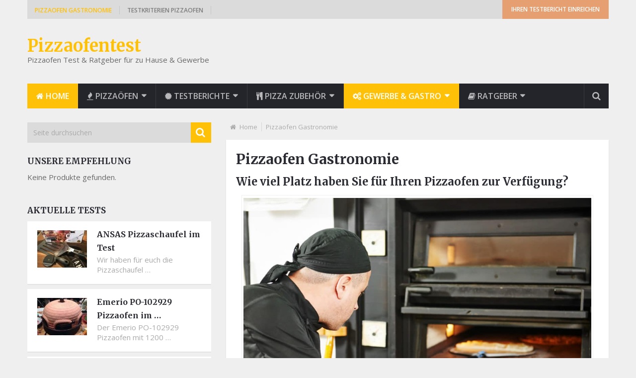

--- FILE ---
content_type: text/html; charset=UTF-8
request_url: https://pizzaofentest.de/pizzaofen-gastronomie/2/
body_size: 21476
content:
<!DOCTYPE html>
<html class="no-js" lang="de">
	<head><meta charset="UTF-8"><script>if(navigator.userAgent.match(/MSIE|Internet Explorer/i)||navigator.userAgent.match(/Trident\/7\..*?rv:11/i)){var href=document.location.href;if(!href.match(/[?&]nowprocket/)){if(href.indexOf("?")==-1){if(href.indexOf("#")==-1){document.location.href=href+"?nowprocket=1"}else{document.location.href=href.replace("#","?nowprocket=1#")}}else{if(href.indexOf("#")==-1){document.location.href=href+"&nowprocket=1"}else{document.location.href=href.replace("#","&nowprocket=1#")}}}}</script><script>(()=>{class RocketLazyLoadScripts{constructor(){this.v="1.2.6",this.triggerEvents=["keydown","mousedown","mousemove","touchmove","touchstart","touchend","wheel"],this.userEventHandler=this.t.bind(this),this.touchStartHandler=this.i.bind(this),this.touchMoveHandler=this.o.bind(this),this.touchEndHandler=this.h.bind(this),this.clickHandler=this.u.bind(this),this.interceptedClicks=[],this.interceptedClickListeners=[],this.l(this),window.addEventListener("pageshow",(t=>{this.persisted=t.persisted,this.everythingLoaded&&this.m()})),this.CSPIssue=sessionStorage.getItem("rocketCSPIssue"),document.addEventListener("securitypolicyviolation",(t=>{this.CSPIssue||"script-src-elem"!==t.violatedDirective||"data"!==t.blockedURI||(this.CSPIssue=!0,sessionStorage.setItem("rocketCSPIssue",!0))})),document.addEventListener("DOMContentLoaded",(()=>{this.k()})),this.delayedScripts={normal:[],async:[],defer:[]},this.trash=[],this.allJQueries=[]}p(t){document.hidden?t.t():(this.triggerEvents.forEach((e=>window.addEventListener(e,t.userEventHandler,{passive:!0}))),window.addEventListener("touchstart",t.touchStartHandler,{passive:!0}),window.addEventListener("mousedown",t.touchStartHandler),document.addEventListener("visibilitychange",t.userEventHandler))}_(){this.triggerEvents.forEach((t=>window.removeEventListener(t,this.userEventHandler,{passive:!0}))),document.removeEventListener("visibilitychange",this.userEventHandler)}i(t){"HTML"!==t.target.tagName&&(window.addEventListener("touchend",this.touchEndHandler),window.addEventListener("mouseup",this.touchEndHandler),window.addEventListener("touchmove",this.touchMoveHandler,{passive:!0}),window.addEventListener("mousemove",this.touchMoveHandler),t.target.addEventListener("click",this.clickHandler),this.L(t.target,!0),this.S(t.target,"onclick","rocket-onclick"),this.C())}o(t){window.removeEventListener("touchend",this.touchEndHandler),window.removeEventListener("mouseup",this.touchEndHandler),window.removeEventListener("touchmove",this.touchMoveHandler,{passive:!0}),window.removeEventListener("mousemove",this.touchMoveHandler),t.target.removeEventListener("click",this.clickHandler),this.L(t.target,!1),this.S(t.target,"rocket-onclick","onclick"),this.M()}h(){window.removeEventListener("touchend",this.touchEndHandler),window.removeEventListener("mouseup",this.touchEndHandler),window.removeEventListener("touchmove",this.touchMoveHandler,{passive:!0}),window.removeEventListener("mousemove",this.touchMoveHandler)}u(t){t.target.removeEventListener("click",this.clickHandler),this.L(t.target,!1),this.S(t.target,"rocket-onclick","onclick"),this.interceptedClicks.push(t),t.preventDefault(),t.stopPropagation(),t.stopImmediatePropagation(),this.M()}O(){window.removeEventListener("touchstart",this.touchStartHandler,{passive:!0}),window.removeEventListener("mousedown",this.touchStartHandler),this.interceptedClicks.forEach((t=>{t.target.dispatchEvent(new MouseEvent("click",{view:t.view,bubbles:!0,cancelable:!0}))}))}l(t){EventTarget.prototype.addEventListenerWPRocketBase=EventTarget.prototype.addEventListener,EventTarget.prototype.addEventListener=function(e,i,o){"click"!==e||t.windowLoaded||i===t.clickHandler||t.interceptedClickListeners.push({target:this,func:i,options:o}),(this||window).addEventListenerWPRocketBase(e,i,o)}}L(t,e){this.interceptedClickListeners.forEach((i=>{i.target===t&&(e?t.removeEventListener("click",i.func,i.options):t.addEventListener("click",i.func,i.options))})),t.parentNode!==document.documentElement&&this.L(t.parentNode,e)}D(){return new Promise((t=>{this.P?this.M=t:t()}))}C(){this.P=!0}M(){this.P=!1}S(t,e,i){t.hasAttribute&&t.hasAttribute(e)&&(event.target.setAttribute(i,event.target.getAttribute(e)),event.target.removeAttribute(e))}t(){this._(this),"loading"===document.readyState?document.addEventListener("DOMContentLoaded",this.R.bind(this)):this.R()}k(){let t=[];document.querySelectorAll("script[type=rocketlazyloadscript][data-rocket-src]").forEach((e=>{let i=e.getAttribute("data-rocket-src");if(i&&!i.startsWith("data:")){0===i.indexOf("//")&&(i=location.protocol+i);try{const o=new URL(i).origin;o!==location.origin&&t.push({src:o,crossOrigin:e.crossOrigin||"module"===e.getAttribute("data-rocket-type")})}catch(t){}}})),t=[...new Map(t.map((t=>[JSON.stringify(t),t]))).values()],this.T(t,"preconnect")}async R(){this.lastBreath=Date.now(),this.j(this),this.F(this),this.I(),this.W(),this.q(),await this.A(this.delayedScripts.normal),await this.A(this.delayedScripts.defer),await this.A(this.delayedScripts.async);try{await this.U(),await this.H(this),await this.J()}catch(t){console.error(t)}window.dispatchEvent(new Event("rocket-allScriptsLoaded")),this.everythingLoaded=!0,this.D().then((()=>{this.O()})),this.N()}W(){document.querySelectorAll("script[type=rocketlazyloadscript]").forEach((t=>{t.hasAttribute("data-rocket-src")?t.hasAttribute("async")&&!1!==t.async?this.delayedScripts.async.push(t):t.hasAttribute("defer")&&!1!==t.defer||"module"===t.getAttribute("data-rocket-type")?this.delayedScripts.defer.push(t):this.delayedScripts.normal.push(t):this.delayedScripts.normal.push(t)}))}async B(t){if(await this.G(),!0!==t.noModule||!("noModule"in HTMLScriptElement.prototype))return new Promise((e=>{let i;function o(){(i||t).setAttribute("data-rocket-status","executed"),e()}try{if(navigator.userAgent.indexOf("Firefox/")>0||""===navigator.vendor||this.CSPIssue)i=document.createElement("script"),[...t.attributes].forEach((t=>{let e=t.nodeName;"type"!==e&&("data-rocket-type"===e&&(e="type"),"data-rocket-src"===e&&(e="src"),i.setAttribute(e,t.nodeValue))})),t.text&&(i.text=t.text),i.hasAttribute("src")?(i.addEventListener("load",o),i.addEventListener("error",(function(){i.setAttribute("data-rocket-status","failed-network"),e()})),setTimeout((()=>{i.isConnected||e()}),1)):(i.text=t.text,o()),t.parentNode.replaceChild(i,t);else{const i=t.getAttribute("data-rocket-type"),s=t.getAttribute("data-rocket-src");i?(t.type=i,t.removeAttribute("data-rocket-type")):t.removeAttribute("type"),t.addEventListener("load",o),t.addEventListener("error",(i=>{this.CSPIssue&&i.target.src.startsWith("data:")?(console.log("WPRocket: data-uri blocked by CSP -> fallback"),t.removeAttribute("src"),this.B(t).then(e)):(t.setAttribute("data-rocket-status","failed-network"),e())})),s?(t.removeAttribute("data-rocket-src"),t.src=s):t.src="data:text/javascript;base64,"+window.btoa(unescape(encodeURIComponent(t.text)))}}catch(i){t.setAttribute("data-rocket-status","failed-transform"),e()}}));t.setAttribute("data-rocket-status","skipped")}async A(t){const e=t.shift();return e&&e.isConnected?(await this.B(e),this.A(t)):Promise.resolve()}q(){this.T([...this.delayedScripts.normal,...this.delayedScripts.defer,...this.delayedScripts.async],"preload")}T(t,e){var i=document.createDocumentFragment();t.forEach((t=>{const o=t.getAttribute&&t.getAttribute("data-rocket-src")||t.src;if(o&&!o.startsWith("data:")){const s=document.createElement("link");s.href=o,s.rel=e,"preconnect"!==e&&(s.as="script"),t.getAttribute&&"module"===t.getAttribute("data-rocket-type")&&(s.crossOrigin=!0),t.crossOrigin&&(s.crossOrigin=t.crossOrigin),t.integrity&&(s.integrity=t.integrity),i.appendChild(s),this.trash.push(s)}})),document.head.appendChild(i)}j(t){let e={};function i(i,o){return e[o].eventsToRewrite.indexOf(i)>=0&&!t.everythingLoaded?"rocket-"+i:i}function o(t,o){!function(t){e[t]||(e[t]={originalFunctions:{add:t.addEventListener,remove:t.removeEventListener},eventsToRewrite:[]},t.addEventListener=function(){arguments[0]=i(arguments[0],t),e[t].originalFunctions.add.apply(t,arguments)},t.removeEventListener=function(){arguments[0]=i(arguments[0],t),e[t].originalFunctions.remove.apply(t,arguments)})}(t),e[t].eventsToRewrite.push(o)}function s(e,i){let o=e[i];e[i]=null,Object.defineProperty(e,i,{get:()=>o||function(){},set(s){t.everythingLoaded?o=s:e["rocket"+i]=o=s}})}o(document,"DOMContentLoaded"),o(window,"DOMContentLoaded"),o(window,"load"),o(window,"pageshow"),o(document,"readystatechange"),s(document,"onreadystatechange"),s(window,"onload"),s(window,"onpageshow");try{Object.defineProperty(document,"readyState",{get:()=>t.rocketReadyState,set(e){t.rocketReadyState=e},configurable:!0}),document.readyState="loading"}catch(t){console.log("WPRocket DJE readyState conflict, bypassing")}}F(t){let e;function i(e){return t.everythingLoaded?e:e.split(" ").map((t=>"load"===t||0===t.indexOf("load.")?"rocket-jquery-load":t)).join(" ")}function o(o){function s(t){const e=o.fn[t];o.fn[t]=o.fn.init.prototype[t]=function(){return this[0]===window&&("string"==typeof arguments[0]||arguments[0]instanceof String?arguments[0]=i(arguments[0]):"object"==typeof arguments[0]&&Object.keys(arguments[0]).forEach((t=>{const e=arguments[0][t];delete arguments[0][t],arguments[0][i(t)]=e}))),e.apply(this,arguments),this}}o&&o.fn&&!t.allJQueries.includes(o)&&(o.fn.ready=o.fn.init.prototype.ready=function(e){return t.domReadyFired?e.bind(document)(o):document.addEventListener("rocket-DOMContentLoaded",(()=>e.bind(document)(o))),o([])},s("on"),s("one"),t.allJQueries.push(o)),e=o}o(window.jQuery),Object.defineProperty(window,"jQuery",{get:()=>e,set(t){o(t)}})}async H(t){const e=document.querySelector("script[data-webpack]");e&&(await async function(){return new Promise((t=>{e.addEventListener("load",t),e.addEventListener("error",t)}))}(),await t.K(),await t.H(t))}async U(){this.domReadyFired=!0;try{document.readyState="interactive"}catch(t){}await this.G(),document.dispatchEvent(new Event("rocket-readystatechange")),await this.G(),document.rocketonreadystatechange&&document.rocketonreadystatechange(),await this.G(),document.dispatchEvent(new Event("rocket-DOMContentLoaded")),await this.G(),window.dispatchEvent(new Event("rocket-DOMContentLoaded"))}async J(){try{document.readyState="complete"}catch(t){}await this.G(),document.dispatchEvent(new Event("rocket-readystatechange")),await this.G(),document.rocketonreadystatechange&&document.rocketonreadystatechange(),await this.G(),window.dispatchEvent(new Event("rocket-load")),await this.G(),window.rocketonload&&window.rocketonload(),await this.G(),this.allJQueries.forEach((t=>t(window).trigger("rocket-jquery-load"))),await this.G();const t=new Event("rocket-pageshow");t.persisted=this.persisted,window.dispatchEvent(t),await this.G(),window.rocketonpageshow&&window.rocketonpageshow({persisted:this.persisted}),this.windowLoaded=!0}m(){document.onreadystatechange&&document.onreadystatechange(),window.onload&&window.onload(),window.onpageshow&&window.onpageshow({persisted:this.persisted})}I(){const t=new Map;document.write=document.writeln=function(e){const i=document.currentScript;i||console.error("WPRocket unable to document.write this: "+e);const o=document.createRange(),s=i.parentElement;let n=t.get(i);void 0===n&&(n=i.nextSibling,t.set(i,n));const c=document.createDocumentFragment();o.setStart(c,0),c.appendChild(o.createContextualFragment(e)),s.insertBefore(c,n)}}async G(){Date.now()-this.lastBreath>45&&(await this.K(),this.lastBreath=Date.now())}async K(){return document.hidden?new Promise((t=>setTimeout(t))):new Promise((t=>requestAnimationFrame(t)))}N(){this.trash.forEach((t=>t.remove()))}static run(){const t=new RocketLazyLoadScripts;t.p(t)}}RocketLazyLoadScripts.run()})();</script>
		
		<link rel="profile" href="http://gmpg.org/xfn/11" />
		<link rel="icon" href="https://pizzaofentest.de/wp-content/uploads/2016/04/favicon_pizzaofentest.png" type="image/x-icon" />
<!--iOS/android/handheld specific -->
    <meta name="viewport" content="width=device-width, initial-scale=1, maximum-scale=1">
    <meta name="apple-mobile-web-app-capable" content="yes">
    <meta name="apple-mobile-web-app-status-bar-style" content="black">
	<link rel="prefetch" href="https://pizzaofentest.de">
	<link rel="prerender" href="https://pizzaofentest.de">
    <meta itemprop="name" content="Pizzaofentest" />
    <meta itemprop="url" content="https://pizzaofentest.de" />
        <meta itemprop="creator accountablePerson" content=" " />
    		<link rel="pingback" href="https://pizzaofentest.de/xmlrpc.php" />
		<meta name='robots' content='index, follow, max-image-preview:large, max-snippet:-1, max-video-preview:-1' />
            <script type="rocketlazyloadscript">

                /**
                 * Google OutOut Script
                 */
                var gaProperty = 'UA-397131-24';
                var disableStr = 'ga-disable-' + gaProperty;
                if (document.cookie.indexOf(disableStr + '=true') > -1) {
                    window[disableStr] = true;
                }

                function gaOptout() {
                    document.cookie = disableStr + '=true; expires=Thu, 31 Dec 2099 23:59:59 UTC; path=/';
                    window[disableStr] = true;
                    alert('Das Tracking durch Google Analytics wurde in Ihrem Browser für diese Website deaktiviert.');
                }

            </script>
            <script type="rocketlazyloadscript" data-rocket-type="text/javascript">document.documentElement.className = document.documentElement.className.replace( /\bno-js\b/,'js' );</script>
	<!-- This site is optimized with the Yoast SEO plugin v25.6 - https://yoast.com/wordpress/plugins/seo/ -->
	<title>[Januar 2026] Pizzaofen Gastronomie | Infos, Tipps &amp; Kaufempfehlungen</title><link rel="preload" data-rocket-preload as="style" href="https://fonts.googleapis.com/css?family=Open%20Sans%3A600%7CMerriweather%3A700%7COpen%20Sans%3Anormal&#038;subset=latin&#038;display=swap" /><link rel="stylesheet" href="https://fonts.googleapis.com/css?family=Open%20Sans%3A600%7CMerriweather%3A700%7COpen%20Sans%3Anormal&#038;subset=latin&#038;display=swap" media="print" onload="this.media='all'" /><noscript><link rel="stylesheet" href="https://fonts.googleapis.com/css?family=Open%20Sans%3A600%7CMerriweather%3A700%7COpen%20Sans%3Anormal&#038;subset=latin&#038;display=swap" /></noscript>
	<link rel="canonical" href="https://pizzaofentest.de/pizzaofen-gastronomie/2/" />
	<link rel="prev" href="https://pizzaofentest.de/pizzaofen-gastronomie/" />
	<link rel="next" href="https://pizzaofentest.de/pizzaofen-gastronomie/3/" />
	<meta property="og:locale" content="de_DE" />
	<meta property="og:type" content="article" />
	<meta property="og:title" content="[Januar 2026] Pizzaofen Gastronomie | Infos, Tipps &amp; Kaufempfehlungen" />
	<meta property="og:description" content="Wie viel Platz haben Sie für Ihren Pizzaofen zur Verfügung? Kleine Räumlichkeiten Im Vergleich zu den anderen drei Öfen, verbrauchen Konvektionsöfen nicht sehr viel Platz. Kleine Geräte gibt es schon mit 60&#215;60 cm Grundmaß. Dies ist ideal für Restaurants, die mit dem Raum stark begrenzt sind. Einige haben sogar eine noch schmalere Breite und eine erhöhte Höhe, so dass kostbare Bodenfläche für andere Geräte oder Flächen zur verfügung steht. Mittlere Größe Etagenöfen sind ideal für die Pizzeria, die nur wenig Platz übrig hat oder den Eigentümer, der mehr Raum für andere Geräte benötigt. Offensichtlich hängt es von der Anzahl der Etagen und ihren einzelnen Maßen ab, aber ein" />
	<meta property="og:url" content="https://pizzaofentest.de/pizzaofen-gastronomie/" />
	<meta property="og:site_name" content="Pizzaofentest" />
	<meta property="article:modified_time" content="2018-05-22T18:27:45+00:00" />
	<meta property="og:image" content="https://pizzaofentest.de/wp-content/uploads/2016/04/Etagenofen_in_Pizzaria.jpg" />
	<meta property="og:image:width" content="1200" />
	<meta property="og:image:height" content="900" />
	<meta property="og:image:type" content="image/jpeg" />
	<meta name="twitter:card" content="summary_large_image" />
	<meta name="twitter:label1" content="Geschätzte Lesezeit" />
	<meta name="twitter:data1" content="7 Minuten" />
	<script type="application/ld+json" class="yoast-schema-graph">{"@context":"https://schema.org","@graph":[{"@type":"WebPage","@id":"https://pizzaofentest.de/pizzaofen-gastronomie/","url":"https://pizzaofentest.de/pizzaofen-gastronomie/2/","name":"[Januar 2026] Pizzaofen Gastronomie | Infos, Tipps & Kaufempfehlungen","isPartOf":{"@id":"https://pizzaofentest.de/#website"},"primaryImageOfPage":{"@id":"https://pizzaofentest.de/pizzaofen-gastronomie/2/#primaryimage"},"image":{"@id":"https://pizzaofentest.de/pizzaofen-gastronomie/2/#primaryimage"},"thumbnailUrl":"https://pizzaofentest.de/wp-content/uploads/2016/04/Etagenofen_in_Pizzaria.jpg","datePublished":"2016-04-27T07:45:38+00:00","dateModified":"2018-05-22T18:27:45+00:00","breadcrumb":{"@id":"https://pizzaofentest.de/pizzaofen-gastronomie/2/#breadcrumb"},"inLanguage":"de","potentialAction":[{"@type":"ReadAction","target":["https://pizzaofentest.de/pizzaofen-gastronomie/2/"]}]},{"@type":"ImageObject","inLanguage":"de","@id":"https://pizzaofentest.de/pizzaofen-gastronomie/2/#primaryimage","url":"https://pizzaofentest.de/wp-content/uploads/2016/04/Etagenofen_in_Pizzaria.jpg","contentUrl":"https://pizzaofentest.de/wp-content/uploads/2016/04/Etagenofen_in_Pizzaria.jpg","width":1200,"height":900,"caption":"Etagenofen in einer Pizzaria"},{"@type":"BreadcrumbList","@id":"https://pizzaofentest.de/pizzaofen-gastronomie/2/#breadcrumb","itemListElement":[{"@type":"ListItem","position":1,"name":"Home","item":"https://pizzaofentest.de/"},{"@type":"ListItem","position":2,"name":"Pizzaofen Gastronomie"}]},{"@type":"WebSite","@id":"https://pizzaofentest.de/#website","url":"https://pizzaofentest.de/","name":"Pizzaofentest","description":"Pizzaofen Test &amp; Ratgeber für zu Hause &amp; Gewerbe","potentialAction":[{"@type":"SearchAction","target":{"@type":"EntryPoint","urlTemplate":"https://pizzaofentest.de/?s={search_term_string}"},"query-input":{"@type":"PropertyValueSpecification","valueRequired":true,"valueName":"search_term_string"}}],"inLanguage":"de"}]}</script>
	<!-- / Yoast SEO plugin. -->


<link rel='preconnect' href='//app.usercentrics.eu' />
<link rel='preconnect' href='//api.usercentrics.eu' />
<link rel='preconnect' href='//aggregator.service.usercentrics.eu' />
<link rel="alternate" type="application/rss+xml" title="Pizzaofentest &raquo; Feed" href="https://pizzaofentest.de/feed/" />
<link rel="alternate" type="application/rss+xml" title="Pizzaofentest &raquo; Kommentar-Feed" href="https://pizzaofentest.de/comments/feed/" />
            <script type="text/plain" data-usercentrics="Google Analytics" async src="//www.googletagmanager.com/gtag/js?id=UA-397131-24"></script>
            <script type="text/plain" data-usercentrics="Google Analytics">
                window.dataLayer = window.dataLayer || [];
                function gtag(){dataLayer.push(arguments);}
                gtag('js', new Date());
                                     gtag('config', 'UA-397131-24', { 'anonymize_ip': true });
                            </script>
            <style id='wp-emoji-styles-inline-css' type='text/css'>

	img.wp-smiley, img.emoji {
		display: inline !important;
		border: none !important;
		box-shadow: none !important;
		height: 1em !important;
		width: 1em !important;
		margin: 0 0.07em !important;
		vertical-align: -0.1em !important;
		background: none !important;
		padding: 0 !important;
	}
</style>
<link rel='stylesheet' id='wp-block-library-css' href='https://pizzaofentest.de/wp-includes/css/dist/block-library/style.min.css?ver=6.6.4' type='text/css' media='all' />
<style id='classic-theme-styles-inline-css' type='text/css'>
/*! This file is auto-generated */
.wp-block-button__link{color:#fff;background-color:#32373c;border-radius:9999px;box-shadow:none;text-decoration:none;padding:calc(.667em + 2px) calc(1.333em + 2px);font-size:1.125em}.wp-block-file__button{background:#32373c;color:#fff;text-decoration:none}
</style>
<style id='global-styles-inline-css' type='text/css'>
:root{--wp--preset--aspect-ratio--square: 1;--wp--preset--aspect-ratio--4-3: 4/3;--wp--preset--aspect-ratio--3-4: 3/4;--wp--preset--aspect-ratio--3-2: 3/2;--wp--preset--aspect-ratio--2-3: 2/3;--wp--preset--aspect-ratio--16-9: 16/9;--wp--preset--aspect-ratio--9-16: 9/16;--wp--preset--color--black: #000000;--wp--preset--color--cyan-bluish-gray: #abb8c3;--wp--preset--color--white: #ffffff;--wp--preset--color--pale-pink: #f78da7;--wp--preset--color--vivid-red: #cf2e2e;--wp--preset--color--luminous-vivid-orange: #ff6900;--wp--preset--color--luminous-vivid-amber: #fcb900;--wp--preset--color--light-green-cyan: #7bdcb5;--wp--preset--color--vivid-green-cyan: #00d084;--wp--preset--color--pale-cyan-blue: #8ed1fc;--wp--preset--color--vivid-cyan-blue: #0693e3;--wp--preset--color--vivid-purple: #9b51e0;--wp--preset--gradient--vivid-cyan-blue-to-vivid-purple: linear-gradient(135deg,rgba(6,147,227,1) 0%,rgb(155,81,224) 100%);--wp--preset--gradient--light-green-cyan-to-vivid-green-cyan: linear-gradient(135deg,rgb(122,220,180) 0%,rgb(0,208,130) 100%);--wp--preset--gradient--luminous-vivid-amber-to-luminous-vivid-orange: linear-gradient(135deg,rgba(252,185,0,1) 0%,rgba(255,105,0,1) 100%);--wp--preset--gradient--luminous-vivid-orange-to-vivid-red: linear-gradient(135deg,rgba(255,105,0,1) 0%,rgb(207,46,46) 100%);--wp--preset--gradient--very-light-gray-to-cyan-bluish-gray: linear-gradient(135deg,rgb(238,238,238) 0%,rgb(169,184,195) 100%);--wp--preset--gradient--cool-to-warm-spectrum: linear-gradient(135deg,rgb(74,234,220) 0%,rgb(151,120,209) 20%,rgb(207,42,186) 40%,rgb(238,44,130) 60%,rgb(251,105,98) 80%,rgb(254,248,76) 100%);--wp--preset--gradient--blush-light-purple: linear-gradient(135deg,rgb(255,206,236) 0%,rgb(152,150,240) 100%);--wp--preset--gradient--blush-bordeaux: linear-gradient(135deg,rgb(254,205,165) 0%,rgb(254,45,45) 50%,rgb(107,0,62) 100%);--wp--preset--gradient--luminous-dusk: linear-gradient(135deg,rgb(255,203,112) 0%,rgb(199,81,192) 50%,rgb(65,88,208) 100%);--wp--preset--gradient--pale-ocean: linear-gradient(135deg,rgb(255,245,203) 0%,rgb(182,227,212) 50%,rgb(51,167,181) 100%);--wp--preset--gradient--electric-grass: linear-gradient(135deg,rgb(202,248,128) 0%,rgb(113,206,126) 100%);--wp--preset--gradient--midnight: linear-gradient(135deg,rgb(2,3,129) 0%,rgb(40,116,252) 100%);--wp--preset--font-size--small: 13px;--wp--preset--font-size--medium: 20px;--wp--preset--font-size--large: 36px;--wp--preset--font-size--x-large: 42px;--wp--preset--spacing--20: 0.44rem;--wp--preset--spacing--30: 0.67rem;--wp--preset--spacing--40: 1rem;--wp--preset--spacing--50: 1.5rem;--wp--preset--spacing--60: 2.25rem;--wp--preset--spacing--70: 3.38rem;--wp--preset--spacing--80: 5.06rem;--wp--preset--shadow--natural: 6px 6px 9px rgba(0, 0, 0, 0.2);--wp--preset--shadow--deep: 12px 12px 50px rgba(0, 0, 0, 0.4);--wp--preset--shadow--sharp: 6px 6px 0px rgba(0, 0, 0, 0.2);--wp--preset--shadow--outlined: 6px 6px 0px -3px rgba(255, 255, 255, 1), 6px 6px rgba(0, 0, 0, 1);--wp--preset--shadow--crisp: 6px 6px 0px rgba(0, 0, 0, 1);}:where(.is-layout-flex){gap: 0.5em;}:where(.is-layout-grid){gap: 0.5em;}body .is-layout-flex{display: flex;}.is-layout-flex{flex-wrap: wrap;align-items: center;}.is-layout-flex > :is(*, div){margin: 0;}body .is-layout-grid{display: grid;}.is-layout-grid > :is(*, div){margin: 0;}:where(.wp-block-columns.is-layout-flex){gap: 2em;}:where(.wp-block-columns.is-layout-grid){gap: 2em;}:where(.wp-block-post-template.is-layout-flex){gap: 1.25em;}:where(.wp-block-post-template.is-layout-grid){gap: 1.25em;}.has-black-color{color: var(--wp--preset--color--black) !important;}.has-cyan-bluish-gray-color{color: var(--wp--preset--color--cyan-bluish-gray) !important;}.has-white-color{color: var(--wp--preset--color--white) !important;}.has-pale-pink-color{color: var(--wp--preset--color--pale-pink) !important;}.has-vivid-red-color{color: var(--wp--preset--color--vivid-red) !important;}.has-luminous-vivid-orange-color{color: var(--wp--preset--color--luminous-vivid-orange) !important;}.has-luminous-vivid-amber-color{color: var(--wp--preset--color--luminous-vivid-amber) !important;}.has-light-green-cyan-color{color: var(--wp--preset--color--light-green-cyan) !important;}.has-vivid-green-cyan-color{color: var(--wp--preset--color--vivid-green-cyan) !important;}.has-pale-cyan-blue-color{color: var(--wp--preset--color--pale-cyan-blue) !important;}.has-vivid-cyan-blue-color{color: var(--wp--preset--color--vivid-cyan-blue) !important;}.has-vivid-purple-color{color: var(--wp--preset--color--vivid-purple) !important;}.has-black-background-color{background-color: var(--wp--preset--color--black) !important;}.has-cyan-bluish-gray-background-color{background-color: var(--wp--preset--color--cyan-bluish-gray) !important;}.has-white-background-color{background-color: var(--wp--preset--color--white) !important;}.has-pale-pink-background-color{background-color: var(--wp--preset--color--pale-pink) !important;}.has-vivid-red-background-color{background-color: var(--wp--preset--color--vivid-red) !important;}.has-luminous-vivid-orange-background-color{background-color: var(--wp--preset--color--luminous-vivid-orange) !important;}.has-luminous-vivid-amber-background-color{background-color: var(--wp--preset--color--luminous-vivid-amber) !important;}.has-light-green-cyan-background-color{background-color: var(--wp--preset--color--light-green-cyan) !important;}.has-vivid-green-cyan-background-color{background-color: var(--wp--preset--color--vivid-green-cyan) !important;}.has-pale-cyan-blue-background-color{background-color: var(--wp--preset--color--pale-cyan-blue) !important;}.has-vivid-cyan-blue-background-color{background-color: var(--wp--preset--color--vivid-cyan-blue) !important;}.has-vivid-purple-background-color{background-color: var(--wp--preset--color--vivid-purple) !important;}.has-black-border-color{border-color: var(--wp--preset--color--black) !important;}.has-cyan-bluish-gray-border-color{border-color: var(--wp--preset--color--cyan-bluish-gray) !important;}.has-white-border-color{border-color: var(--wp--preset--color--white) !important;}.has-pale-pink-border-color{border-color: var(--wp--preset--color--pale-pink) !important;}.has-vivid-red-border-color{border-color: var(--wp--preset--color--vivid-red) !important;}.has-luminous-vivid-orange-border-color{border-color: var(--wp--preset--color--luminous-vivid-orange) !important;}.has-luminous-vivid-amber-border-color{border-color: var(--wp--preset--color--luminous-vivid-amber) !important;}.has-light-green-cyan-border-color{border-color: var(--wp--preset--color--light-green-cyan) !important;}.has-vivid-green-cyan-border-color{border-color: var(--wp--preset--color--vivid-green-cyan) !important;}.has-pale-cyan-blue-border-color{border-color: var(--wp--preset--color--pale-cyan-blue) !important;}.has-vivid-cyan-blue-border-color{border-color: var(--wp--preset--color--vivid-cyan-blue) !important;}.has-vivid-purple-border-color{border-color: var(--wp--preset--color--vivid-purple) !important;}.has-vivid-cyan-blue-to-vivid-purple-gradient-background{background: var(--wp--preset--gradient--vivid-cyan-blue-to-vivid-purple) !important;}.has-light-green-cyan-to-vivid-green-cyan-gradient-background{background: var(--wp--preset--gradient--light-green-cyan-to-vivid-green-cyan) !important;}.has-luminous-vivid-amber-to-luminous-vivid-orange-gradient-background{background: var(--wp--preset--gradient--luminous-vivid-amber-to-luminous-vivid-orange) !important;}.has-luminous-vivid-orange-to-vivid-red-gradient-background{background: var(--wp--preset--gradient--luminous-vivid-orange-to-vivid-red) !important;}.has-very-light-gray-to-cyan-bluish-gray-gradient-background{background: var(--wp--preset--gradient--very-light-gray-to-cyan-bluish-gray) !important;}.has-cool-to-warm-spectrum-gradient-background{background: var(--wp--preset--gradient--cool-to-warm-spectrum) !important;}.has-blush-light-purple-gradient-background{background: var(--wp--preset--gradient--blush-light-purple) !important;}.has-blush-bordeaux-gradient-background{background: var(--wp--preset--gradient--blush-bordeaux) !important;}.has-luminous-dusk-gradient-background{background: var(--wp--preset--gradient--luminous-dusk) !important;}.has-pale-ocean-gradient-background{background: var(--wp--preset--gradient--pale-ocean) !important;}.has-electric-grass-gradient-background{background: var(--wp--preset--gradient--electric-grass) !important;}.has-midnight-gradient-background{background: var(--wp--preset--gradient--midnight) !important;}.has-small-font-size{font-size: var(--wp--preset--font-size--small) !important;}.has-medium-font-size{font-size: var(--wp--preset--font-size--medium) !important;}.has-large-font-size{font-size: var(--wp--preset--font-size--large) !important;}.has-x-large-font-size{font-size: var(--wp--preset--font-size--x-large) !important;}
:where(.wp-block-post-template.is-layout-flex){gap: 1.25em;}:where(.wp-block-post-template.is-layout-grid){gap: 1.25em;}
:where(.wp-block-columns.is-layout-flex){gap: 2em;}:where(.wp-block-columns.is-layout-grid){gap: 2em;}
:root :where(.wp-block-pullquote){font-size: 1.5em;line-height: 1.6;}
</style>
<link data-minify="1" rel='stylesheet' id='wbr-pricing-tables-css' href='https://pizzaofentest.de/wp-content/cache/min/1/wp-content/plugins/builder-responsive-pricing-tables/assets/css/pricing-tables.css?ver=1731147208' type='text/css' media='all' />
<link rel='stylesheet' id='toc-screen-css' href='https://pizzaofentest.de/wp-content/plugins/table-of-contents-plus/screen.min.css?ver=2411.1' type='text/css' media='all' />
<style id='toc-screen-inline-css' type='text/css'>
div#toc_container {width: 100%;}
</style>
<link data-minify="1" rel='stylesheet' id='wpos-slick-style-css' href='https://pizzaofentest.de/wp-content/cache/min/1/wp-content/plugins/wp-blog-and-widgets-pro/assets/css/slick.css?ver=1731147208' type='text/css' media='all' />
<link rel='stylesheet' id='wpbaw-pro-public-style-css' href='https://pizzaofentest.de/wp-content/plugins/wp-blog-and-widgets-pro/assets/css/wpbaw-pro-public.min.css?ver=2.7' type='text/css' media='all' />
<link data-minify="1" rel='stylesheet' id='wp_review-style-css' href='https://pizzaofentest.de/wp-content/cache/min/1/wp-content/plugins/wp-review-pro/assets/css/wp-review.css?ver=1731147208' type='text/css' media='all' />
<link data-minify="1" rel='stylesheet' id='stylesheet-css' href='https://pizzaofentest.de/wp-content/cache/min/1/wp-content/themes/mts_newsonline/style.css?ver=1731147208' type='text/css' media='all' />
<style id='stylesheet-inline-css' type='text/css'>

		body {background-color:#efefef; }
		body {background-image: url( https://pizzaofentest.de/wp-content/themes/mts_newsonline/images/nobg.png );}
        /*body {}*/
        
        .pace .pace-progress, #mobile-menu-wrapper ul li a:hover, .latestPost .review-type-circle.latestPost-review-wrapper { background: #ffc107; }
		.postauthor h5, .copyrights a:hover, .single_post a, .textwidget a, #logo a, .pnavigation2 a, .sidebar.c-4-12 a:hover, .copyrights a:hover, footer .widget li a:hover, .postauthor h5 a:hover, .footer-navigation nav ul li a:hover, .primary-navigation .wpmm-megamenu-showing.wpmm-light-scheme a, .copyrights nav ul li a:hover, .sidebar.c-4-12 a:hover, .related-posts a:hover, .reply a, .title a:hover, .post-info a:hover, .comm, .primary-navigation #navigation a:hover, .primary-navigation #navigation .current-menu-item > a, .latestPost .title a:hover, .widget .wpt_widget_content .entry-title a:hover, .latestPost .highlights ul li a:hover, .latestPost-first-row .featured-news-lists li a:hover, #tabber .inside li a:hover, .readMore a:hover, .fn a, a, a:hover, .secondary-navigation a:hover { color:#ffc107; }
        .widget .review-total-only.small-thumb { color:#ffc107 !important; }
        #navigation ul ul {border-bottom: 5px solid #ffc107;}
         .latestPost .readMore a:hover, #load-posts a:hover, .currenttext, .widget .wpt_widget_content .tab_title.selected a, .widget .wpt_widget_content .wpt-pagination a:hover, .latestPost-first-row .featured-top-news .news li:first-child a, .featured-news .dropdown li a, #commentform input#submit, .contact-form input[type='submit'], #move-to-top, .latestPost-review-wrapper, #searchform .fa-search, .pagination a:hover, #tabber ul.tabs li a.selected, .widget .wp_review_tab_widget_content .tab_title.selected a, #navigation ul .sfHover a, #searchsubmit, .secondary-navigation #navigation ul li.current-menu-item > a, .secondary-navigation #navigation ul li.menu-item-home a, .tagcloud a, .review-total-only, #wpmm-megamenu .review-total-only { background-color:#ffc107; color: #fff!important; }
         .search-row { border-bottom: 5px solid #ffc107;}
         .widget .wpt_widget_content .tab_title.selected a { border-bottom: 1px solid #ffc107;}
        .latestPost .featured-thumbnail .thecategory {background-color:#cddc39;}
        .featured-news .dropdown li a {border-bottom: 1px solid #d39e00;}
		.article { float: right;}
		.sidebar.c-4-12 { float: left; padding-right: 0; }
		
		
		
		
		
			
</style>
<link data-minify="1" rel='stylesheet' id='fontawesome-css' href='https://pizzaofentest.de/wp-content/cache/min/1/wp-content/themes/mts_newsonline/css/font-awesome.min.css?ver=1731147208' type='text/css' media='all' />
<link data-minify="1" rel='stylesheet' id='responsive-css' href='https://pizzaofentest.de/wp-content/cache/min/1/wp-content/themes/mts_newsonline/css/responsive.css?ver=1731147208' type='text/css' media='all' />
<link data-minify="1" rel='stylesheet' id='otw-shortcode-general_foundicons-css' href='https://pizzaofentest.de/wp-content/cache/min/1/wp-content/plugins/info-boxes-shortcode-and-widget/include/otw_components/otw_shortcode/css/general_foundicons.css?ver=1731147208' type='text/css' media='all' />
<link data-minify="1" rel='stylesheet' id='otw-shortcode-social_foundicons-css' href='https://pizzaofentest.de/wp-content/cache/min/1/wp-content/plugins/info-boxes-shortcode-and-widget/include/otw_components/otw_shortcode/css/social_foundicons.css?ver=1731147208' type='text/css' media='all' />
<link data-minify="1" rel='stylesheet' id='otw-shortcode-css' href='https://pizzaofentest.de/wp-content/cache/min/1/wp-content/plugins/info-boxes-shortcode-and-widget/include/otw_components/otw_shortcode/css/otw_shortcode.css?ver=1731147208' type='text/css' media='all' />
<style id='rocket-lazyload-inline-css' type='text/css'>
.rll-youtube-player{position:relative;padding-bottom:56.23%;height:0;overflow:hidden;max-width:100%;}.rll-youtube-player:focus-within{outline: 2px solid currentColor;outline-offset: 5px;}.rll-youtube-player iframe{position:absolute;top:0;left:0;width:100%;height:100%;z-index:100;background:0 0}.rll-youtube-player img{bottom:0;display:block;left:0;margin:auto;max-width:100%;width:100%;position:absolute;right:0;top:0;border:none;height:auto;-webkit-transition:.4s all;-moz-transition:.4s all;transition:.4s all}.rll-youtube-player img:hover{-webkit-filter:brightness(75%)}.rll-youtube-player .play{height:100%;width:100%;left:0;top:0;position:absolute;background:url(https://pizzaofentest.de/wp-content/plugins/wp-rocket/assets/img/youtube.png) no-repeat center;background-color: transparent !important;cursor:pointer;border:none;}
</style>
<script type="rocketlazyloadscript" data-rocket-type="text/javascript" data-rocket-src="https://pizzaofentest.de/wp-includes/js/jquery/jquery.min.js?ver=3.7.1" id="jquery-core-js"></script>
<script type="rocketlazyloadscript" data-rocket-type="text/javascript" data-rocket-src="https://pizzaofentest.de/wp-includes/js/jquery/jquery-migrate.min.js?ver=3.4.1" id="jquery-migrate-js" data-rocket-defer defer></script>
<!-- Usercentrics CMP --><script type="rocketlazyloadscript" data-rocket-type="text/javascript" data-rocket-src="https://app.usercentrics.eu/latest/main.js" id="tGkvUxM2X" data-rocket-defer defer></script><script type="text/javascript" id="customscript-js-extra">
/* <![CDATA[ */
var mts_customscript = {"responsive":"1","nav_menu":"both","ajaxurl":"https:\/\/pizzaofentest.de\/wp-admin\/admin-ajax.php","noposts":"Keine neuen Eintr\u00e4ge gefunden"};
/* ]]> */
</script>
<script type="rocketlazyloadscript" data-minify="1" data-rocket-type="text/javascript" data-rocket-src="https://pizzaofentest.de/wp-content/cache/min/1/wp-content/themes/mts_newsonline/js/customscript.js?ver=1731147208" id="customscript-js" data-rocket-defer defer></script>
<script type="rocketlazyloadscript" data-rocket-type="text/javascript" data-rocket-src="https://pizzaofentest.de/wp-content/themes/mts_newsonline/js/jquery.webticker.min.js?ver=6.6.4" id="webticker-js" data-rocket-defer defer></script>
<link rel="https://api.w.org/" href="https://pizzaofentest.de/wp-json/" /><link rel="alternate" title="JSON" type="application/json" href="https://pizzaofentest.de/wp-json/wp/v2/pages/95" /><link rel="EditURI" type="application/rsd+xml" title="RSD" href="https://pizzaofentest.de/xmlrpc.php?rsd" />
<!--Theme by MyThemeShop.com-->
<link rel='shortlink' href='https://pizzaofentest.de/?p=95' />
<link rel="alternate" title="oEmbed (JSON)" type="application/json+oembed" href="https://pizzaofentest.de/wp-json/oembed/1.0/embed?url=https%3A%2F%2Fpizzaofentest.de%2Fpizzaofen-gastronomie%2F" />
<link rel="alternate" title="oEmbed (XML)" type="text/xml+oembed" href="https://pizzaofentest.de/wp-json/oembed/1.0/embed?url=https%3A%2F%2Fpizzaofentest.de%2Fpizzaofen-gastronomie%2F&#038;format=xml" />
<style type="text/css">.aawp .aawp-tb__row--highlight{background-color:#256aaf;}.aawp .aawp-tb__row--highlight{color:#fff;}.aawp .aawp-tb__row--highlight a{color:#fff;}</style><meta http-equiv='language' content='de'><!--[if IE 7]>
<link rel="stylesheet" href="https://pizzaofentest.de/wp-content/plugins/wp-review-pro/assets/css/wp-review-ie7.css">
<![endif]-->

<style type="text/css">
.primary-navigation a, .navigation-trending li a { font-family: 'Open Sans'; font-weight: 600; font-size: 12px; color: #7c7c7c; }
.secondary-navigation a { font-family: 'Open Sans'; font-weight: 600; font-size: 16px; color: #b8b8ba; }
.footer-navigation nav ul li a { font-family: 'Open Sans'; font-weight: 600; font-size: 16px; color: #7c7c7c; }
.copyrights nav ul li a { font-family: 'Open Sans'; font-weight: 600; font-size: 12px; color: #7c7c7c; }
.latestPost .title a { font-family: 'Merriweather'; font-weight: 700; font-size: 16px; color: #2b2c33; }
.single-title { font-family: 'Merriweather'; font-weight: 700; font-size: 29px; color: #2b2c33; }
body, .textwidget { font-family: 'Open Sans'; font-weight: normal; font-size: 15px; color: #686868; }
h1 { font-family: 'Merriweather'; font-weight: 700; font-size: 28px; color: #2b2c33; }
h2 { font-family: 'Merriweather'; font-weight: 700; font-size: 24px; color: #2b2c33; }
h3 { font-family: 'Merriweather'; font-weight: 700; font-size: 22px; color: #2b2c33; }
h4 { font-family: 'Merriweather'; font-weight: 700; font-size: 20px; color: #2b2c33; }
h5 { font-family: 'Merriweather'; font-weight: 700; font-size: 18px; color: #2b2c33; }
h6, .widget .wp_review_tab_widget_content a, .widget .post-title a { font-family: 'Merriweather'; font-weight: 700; font-size: 16px; color: #2b2c33; }
</style>
<meta name="google-site-verification" content="q-xwVbMM6VZaiWWInx170ye7ScM9IQXFlbhLwinpjkY" />
<meta name="p:domain_verify" content="646b3d051e57072de259b466a47ff3c9"/>
<script type="rocketlazyloadscript" data-minify="1" data-rocket-type="text/javascript" data-rocket-src="https://pizzaofentest.de/wp-content/cache/min/1/wp-content/plugins/si-captcha-for-wordpress/captcha/si_captcha.js?ver=1731147208" data-rocket-defer defer></script>
<!-- begin SI CAPTCHA Anti-Spam - login/register form style -->
<style type="text/css">
.si_captcha_small { width:175px; height:45px; padding-top:10px; padding-bottom:10px; }
.si_captcha_large { width:250px; height:60px; padding-top:10px; padding-bottom:10px; }
img#si_image_com { border-style:none; margin:0; padding-right:5px; float:left; }
img#si_image_reg { border-style:none; margin:0; padding-right:5px; float:left; }
img#si_image_log { border-style:none; margin:0; padding-right:5px; float:left; }
img#si_image_side_login { border-style:none; margin:0; padding-right:5px; float:left; }
img#si_image_checkout { border-style:none; margin:0; padding-right:5px; float:left; }
img#si_image_jetpack { border-style:none; margin:0; padding-right:5px; float:left; }
img#si_image_bbpress_topic { border-style:none; margin:0; padding-right:5px; float:left; }
.si_captcha_refresh { border-style:none; margin:0; vertical-align:bottom; }
div#si_captcha_input { display:block; padding-top:15px; padding-bottom:5px; }
label#si_captcha_code_label { margin:0; }
input#si_captcha_code_input { width:65px; }
p#si_captcha_code_p { clear: left; padding-top:10px; }
.si-captcha-jetpack-error { color:#DC3232; }
</style>
<!-- end SI CAPTCHA Anti-Spam - login/register form style -->
<noscript><style id="rocket-lazyload-nojs-css">.rll-youtube-player, [data-lazy-src]{display:none !important;}</style></noscript>	</head>
	<body id="blog" class="page-template-default page page-id-95 page-parent paged-2 page-paged-2 main aawp-custom" itemscope itemtype="http://schema.org/WebPage">       
		<div class="main-container">
						<header class="main-header" role="banner" itemscope itemtype="http://schema.org/WPHeader" style="background: transparent;">
									<div class="container">
			    		<div class="primary-navigation" role="navigation" itemscope itemtype="http://schema.org/SiteNavigationElement">
							<nav id="navigation" class="clearfix">
																	<ul id="menu-header-menue" class="menu clearfix"><li id="menu-item-101" class="menu-item menu-item-type-post_type menu-item-object-page current-menu-item page_item page-item-95 current_page_item"><a href="https://pizzaofentest.de/pizzaofen-gastronomie/">Pizzaofen Gastronomie</a></li>
<li id="menu-item-646" class="menu-item menu-item-type-post_type menu-item-object-page"><a href="https://pizzaofentest.de/testkriterien/">Testkriterien Pizzaofen</a></li>
</ul>															</nav>
															<a href="https://pizzaofentest.de/pizzaofen-testbericht-einreichen/" class="top-nav-button" style="background:#e59f71">Ihren Testbericht einreichen</a>
													</div>
			        </div>
		        				<div id="header">
			 		<div class="container">
			  			<div class="logo-container">
							<div class="logo-wrap">
																									  		<h2 id="logo" class="text-logo" itemprop="headline">
											<a href="https://pizzaofentest.de">Pizzaofentest</a>
										</h2><!-- END #logo -->
																		<div class="site-description" itemprop="description">
										Pizzaofen Test &amp; Ratgeber für zu Hause &amp; Gewerbe									</div>
															</div>
													</div>
																			<div class="secondary-navigation" role="navigation" itemscope itemtype="http://schema.org/SiteNavigationElement" style="background: #24252b;">
								<a href="#" id="pull" class="toggle-mobile-menu">Menu</a>
								<nav id="navigation" class="clearfix mobile-menu-wrapper">
																			<ul id="menu-hauptmenue" class="menu clearfix"><li id="menu-item-28" class="menu-item menu-item-type-custom menu-item-object-custom menu-item-home"><a href="https://pizzaofentest.de"><i class="fa fa-home"></i> Home</a></li>
<li id="menu-item-824" class="menu-item menu-item-type-post_type menu-item-object-page menu-item-has-children"><a href="https://pizzaofentest.de/pizzaoefen/"><i class="fa fa-fire"></i> Pizzaöfen</a>
<ul class="sub-menu">
	<li id="menu-item-104" class="menu-item menu-item-type-post_type menu-item-object-page"><a href="https://pizzaofentest.de/pizzamaker/">Pizzamaker</a></li>
	<li id="menu-item-585" class="menu-item menu-item-type-post_type menu-item-object-page"><a href="https://pizzaofentest.de/pizzamaker/pizzabox/">Pizzabox</a></li>
	<li id="menu-item-107" class="menu-item menu-item-type-post_type menu-item-object-page"><a href="https://pizzaofentest.de/pizzadom-pizzarette/">Pizza Dom / Pizzarette</a></li>
	<li id="menu-item-835" class="menu-item menu-item-type-post_type menu-item-object-page"><a href="https://pizzaofentest.de/pizza-raclette/">Pizza Raclette</a></li>
	<li id="menu-item-551" class="menu-item menu-item-type-post_type menu-item-object-page"><a href="https://pizzaofentest.de/mini-ofen/">Mini Ofen</a></li>
	<li id="menu-item-106" class="menu-item menu-item-type-post_type menu-item-object-page"><a href="https://pizzaofentest.de/pizza-backofen/">Pizza Backofen</a></li>
	<li id="menu-item-78" class="menu-item menu-item-type-post_type menu-item-object-page"><a href="https://pizzaofentest.de/gartenoefen/">Gartenöfen</a></li>
</ul>
</li>
<li id="menu-item-823" class="menu-item menu-item-type-custom menu-item-object-custom menu-item-has-children"><a href="#"><i class="fa fa-certificate"></i> Testberichte</a>
<ul class="sub-menu">
	<li id="menu-item-865" class="menu-item menu-item-type-post_type menu-item-object-post"><a href="https://pizzaofentest.de/emerio-po-102929-pizzaofen-im-test/">Emerio PO-102929 Pizzaofen im Test</a></li>
	<li id="menu-item-395" class="menu-item menu-item-type-post_type menu-item-object-post"><a href="https://pizzaofentest.de/emerio-pizza-box-pb-108772-im-test/">Emerio Pizza Box PB-108772 im Test</a></li>
	<li id="menu-item-396" class="menu-item menu-item-type-post_type menu-item-object-post"><a href="https://pizzaofentest.de/ultratec-pizzaofen-pizzarette-test/">Ultratec Pizzaofen im Test</a></li>
	<li id="menu-item-397" class="menu-item menu-item-type-post_type menu-item-object-post"><a href="https://pizzaofentest.de/trebs-99300-pizzaofen-test/">Trebs 99300 Pizzaofen im Test</a></li>
	<li id="menu-item-398" class="menu-item menu-item-type-post_type menu-item-object-post"><a href="https://pizzaofentest.de/g3ferrari-g10032-pizzamaker-ofen-napoletana-test/">G3Ferrari G10032 Pizzamaker Napoletana im Test</a></li>
	<li id="menu-item-399" class="menu-item menu-item-type-post_type menu-item-object-post"><a href="https://pizzaofentest.de/g3ferrari-g10006b-pizzamaker-pizza-express-delizia-test/">G3Ferrari G10006B Pizzamaker Pizza Express Delizia im Test</a></li>
	<li id="menu-item-1020" class="menu-item menu-item-type-post_type menu-item-object-post"><a href="https://pizzaofentest.de/ansas-pizzaschaufel-im-test/">ANSAS Pizzaschaufel im Test</a></li>
</ul>
</li>
<li id="menu-item-180" class="menu-item menu-item-type-post_type menu-item-object-page menu-item-has-children"><a href="https://pizzaofentest.de/pizza-zubehoer/"><i class="fa fa-cutlery"></i> Pizza Zubehör</a>
<ul class="sub-menu">
	<li id="menu-item-1093" class="menu-item menu-item-type-post_type menu-item-object-page menu-item-has-children"><a href="https://pizzaofentest.de/pizzastein/">Pizzastein</a>
	<ul class="sub-menu">
		<li id="menu-item-386" class="menu-item menu-item-type-post_type menu-item-object-page"><a href="https://pizzaofentest.de/pizzastein-test-das-sollten-sie-unbedingt-wissen/">Pizzastein Test – das sollten Sie unbedingt wissen</a></li>
		<li id="menu-item-1031" class="menu-item menu-item-type-post_type menu-item-object-page"><a href="https://pizzaofentest.de/pizzastein-test-das-sollten-sie-unbedingt-wissen/weber-pizzastein/">Weber Pizzastein</a></li>
		<li id="menu-item-688" class="menu-item menu-item-type-post_type menu-item-object-blog_post"><a href="https://pizzaofentest.de/blog-post/pizzastein/">Pizzastein für Ofen und Grill</a></li>
	</ul>
</li>
	<li id="menu-item-1058" class="menu-item menu-item-type-post_type menu-item-object-page"><a href="https://pizzaofentest.de/pizzaschaufel-und-pizzaschieber/">Pizzaschaufel und Pizzaschieber</a></li>
	<li id="menu-item-685" class="menu-item menu-item-type-post_type menu-item-object-blog_post"><a href="https://pizzaofentest.de/blog-post/pizzablech/">Pizzablech: Das sollten Sie wissen.</a></li>
	<li id="menu-item-687" class="menu-item menu-item-type-post_type menu-item-object-blog_post"><a href="https://pizzaofentest.de/blog-post/pizzaschneider/">Pizzaschneider, Pizzaroller, Pizzamesser und Co.</a></li>
</ul>
</li>
<li id="menu-item-400" class="menu-item menu-item-type-post_type menu-item-object-page current-menu-item page_item page-item-95 current_page_item menu-item-has-children"><a href="https://pizzaofentest.de/pizzaofen-gastronomie/"><i class="fa fa-cogs"></i> Gewerbe &#038; Gastro</a>
<ul class="sub-menu">
	<li id="menu-item-401" class="menu-item menu-item-type-post_type menu-item-object-page"><a href="https://pizzaofentest.de/pizzaofen-gastronomie/durchlaufofen/">Durchlaufofen: Die effiziente Lösung für italienische Restaurants</a></li>
	<li id="menu-item-402" class="menu-item menu-item-type-post_type menu-item-object-page"><a href="https://pizzaofentest.de/pizzaofen-gastronomie/etagenofen/">Etagenofen zum Pizza machen</a></li>
	<li id="menu-item-403" class="menu-item menu-item-type-post_type menu-item-object-page"><a href="https://pizzaofentest.de/pizzaofen-gastronomie/foerderbandofen/">Förderbandofen in der Gastronomie</a></li>
	<li id="menu-item-404" class="menu-item menu-item-type-post_type menu-item-object-page"><a href="https://pizzaofentest.de/pizzaofen-gastronomie/konvektionsofen/">Konvektionsofen zum Pizza backen</a></li>
</ul>
</li>
<li id="menu-item-793" class="menu-item menu-item-type-custom menu-item-object-custom menu-item-has-children"><a href="#"><i class="fa fa-book"></i> Ratgeber</a>
<ul class="sub-menu">
	<li id="menu-item-792" class="menu-item menu-item-type-taxonomy menu-item-object-blog-category"><a href="https://pizzaofentest.de/blog-category/rezepte/"><i class="fa fa-database"></i> Rezepte</a></li>
	<li id="menu-item-794" class="menu-item menu-item-type-taxonomy menu-item-object-blog-category"><a href="https://pizzaofentest.de/blog-category/ratgeber/"><i class="fa fa-archive"></i> Ratgeber</a></li>
	<li id="menu-item-736" class="menu-item menu-item-type-taxonomy menu-item-object-blog-category"><a href="https://pizzaofentest.de/blog-category/hersteller-pizzaofen/" style="color: #dd9933;"><i class="fa fa-cog"></i> Herstellerübersicht</a></li>
</ul>
</li>
</ul>																	</nav>
								<div class="search-style-one">
                    				<a id="trigger-overlay">
                        				<i class="fa fa-search"></i>
                    				</a>
                    				<div class="overlay overlay-slideleft">
                        				<div class="container">
                            				<div class="search-row">
                                				<button type="button" class="overlay-close">X</button>
                                				<form method="get" id="searchform" class="search-form" action="https://pizzaofentest.de" _lpchecked="1">
	<fieldset>
		<input type="text" name="s" id="s" value="" placeholder="Seite durchsuchen"  />
		<input id="search-image" class="sbutton" type="submit" value="" />
		<i class="fa fa-search"></i>
	</fieldset>
</form>                            				</div>
                        				</div>  
                    				</div>
                				</div>
							</div> 
						 
											</div><!--#header-->
				</div><!--.container-->
			</header>
<div id="page" class="single">
		<article class="article">
		<div id="content_box" >
							<div id="post-95" class="g post post-95 page type-page status-publish has-post-thumbnail has_thumb">
											<div class="breadcrumb" xmlns:v="http://rdf.data-vocabulary.org/#"><div><i class="fa fa-home"></i></div> <div typeof="v:Breadcrumb" class="root"><a rel="v:url" property="v:title" href="https://pizzaofentest.de" rel="nofollow">Home</a></div><div><span>Pizzaofen Gastronomie</span></div></div>
										<div class="single_post">
						<header>
							<h1 class="title entry-title">Pizzaofen Gastronomie</h1>
						</header>
						<div class="post-content box mark-links entry-content">
							<h3>Wie viel Platz haben Sie für Ihren Pizzaofen zur Verfügung?</h3>
<div id="attachment_342" style="width: 1034px" class="wp-caption aligncenter"><img fetchpriority="high" decoding="async" aria-describedby="caption-attachment-342" class="size-large wp-image-342" src="data:image/svg+xml,%3Csvg%20xmlns='http://www.w3.org/2000/svg'%20viewBox='0%200%201024%20768'%3E%3C/svg%3E" alt="Etagenofen in Pizzaria" width="1024" height="768" data-lazy-srcset="https://pizzaofentest.de/wp-content/uploads/2016/04/Etagenofen_in_Pizzaria-1024x768.jpg 1024w, https://pizzaofentest.de/wp-content/uploads/2016/04/Etagenofen_in_Pizzaria-300x225.jpg 300w, https://pizzaofentest.de/wp-content/uploads/2016/04/Etagenofen_in_Pizzaria-768x576.jpg 768w, https://pizzaofentest.de/wp-content/uploads/2016/04/Etagenofen_in_Pizzaria-100x75.jpg 100w, https://pizzaofentest.de/wp-content/uploads/2016/04/Etagenofen_in_Pizzaria.jpg 1200w" data-lazy-sizes="(max-width: 1024px) 100vw, 1024px" data-lazy-src="http://pizzaofentest.de/wp-content/uploads/2016/04/Etagenofen_in_Pizzaria-1024x768.jpg" /><noscript><img fetchpriority="high" decoding="async" aria-describedby="caption-attachment-342" class="size-large wp-image-342" src="http://pizzaofentest.de/wp-content/uploads/2016/04/Etagenofen_in_Pizzaria-1024x768.jpg" alt="Etagenofen in Pizzaria" width="1024" height="768" srcset="https://pizzaofentest.de/wp-content/uploads/2016/04/Etagenofen_in_Pizzaria-1024x768.jpg 1024w, https://pizzaofentest.de/wp-content/uploads/2016/04/Etagenofen_in_Pizzaria-300x225.jpg 300w, https://pizzaofentest.de/wp-content/uploads/2016/04/Etagenofen_in_Pizzaria-768x576.jpg 768w, https://pizzaofentest.de/wp-content/uploads/2016/04/Etagenofen_in_Pizzaria-100x75.jpg 100w, https://pizzaofentest.de/wp-content/uploads/2016/04/Etagenofen_in_Pizzaria.jpg 1200w" sizes="(max-width: 1024px) 100vw, 1024px" /></noscript><p id="caption-attachment-342" class="wp-caption-text">Etagenofen in einer Pizzaria</p></div>
<h4>Kleine Räumlichkeiten</h4>
<p>Im Vergleich zu den anderen drei Öfen, verbrauchen Konvektionsöfen nicht sehr viel Platz. Kleine Geräte gibt es schon mit 60&#215;60 cm Grundmaß. Dies ist ideal für Restaurants, die mit dem Raum stark begrenzt sind. Einige haben sogar eine noch schmalere Breite und eine erhöhte Höhe, so dass kostbare Bodenfläche für andere Geräte oder Flächen zur verfügung steht.</p>
<h4>Mittlere Größe</h4>
<p>Etagenöfen sind ideal für die Pizzeria, die nur wenig Platz übrig hat oder den Eigentümer, der mehr Raum für andere Geräte benötigt. Offensichtlich hängt es von der Anzahl der Etagen und ihren einzelnen Maßen ab, aber ein 4 Etagenofen kann bis zu 16 Kubikmeter Raum zu füllen. Obwohl diese Öfen so viel mehr Raum einnehmen, als zum Beispiel Förderöfen, sind sie Platzsparender, denn durch das Stapeldesign, wird der Raum im wesentlichen horizontal ausgenutzt. Es steht einem mehr Grundfläche für andere Dinge zur Verfügung.</p>
<h4>Großes Lokal / Küche</h4>
<p>Ein Förderer braucht Ofen viel Raum zu bedienen. Raum für den erweiterten Transportbänder am Eingang und Ausgang des Ofens benötigt wird. Auch sind die meisten Durchlauföfen breit genug 2 große Pizzas nebeneinander passen. Dies bedeutet, dass Sie viel Bodenfläche benötigen einen Durchlaufofen in Ihrem Restaurant denkbar passen. Ein einzelner Stapel Förder Ofen kann so viel wie 150 Kubikmeter aufnehmen, während Triple-Stack-Öfen nach oben von 330 Kubikfuß sein kann. Wenn Ihre Pizzeria viele Zimmer frei hat, könnte ein Durchlaufofen Kauf wert sein.</p>
<p>Genau wie die anderen Öfen, variieren Backsteinöfen in der Größe. Im Gegensatz zu den anderen Typen sind Backsteinöfen allgemeinen einen spezifischen Raum zu passen gebaut. Für die meisten Restaurants, ist der <a title="Steinofen" href="https://pizzaofentest.de/gartenoefen/">Steinofen</a> so viel über Präsentation, wie es über Funktion ist. Daher ist es das Herz Attraktion gebaut groß genug und in einem Ort, wo die Kunden sehen können und es zu schätzen wissen in Aktion. Brick Öfen können vom Boden bis zur Decke reichen und eine Basis so groß wie 30 Quadratmetern haben. Wieder einmal hängt es von dem Raum in Ihrem Restaurant, aber Backsteinöfen kann viel größer als die anderen drei Typen sein.</p>							<div class="pagination"><a href="https://pizzaofentest.de/pizzaofen-gastronomie/" class="post-page-numbers"><span class="current"><span class="currenttext">Zurück</span></span></a> <a href="https://pizzaofentest.de/pizzaofen-gastronomie/" class="post-page-numbers"><span class="current"><span class="currenttext">1</span></span></a> <span class="post-page-numbers current" aria-current="page"><span class="current"><span class="currenttext">2</span></span></span> <a href="https://pizzaofentest.de/pizzaofen-gastronomie/3/" class="post-page-numbers"><span class="current"><span class="currenttext">3</span></span></a><a href="https://pizzaofentest.de/pizzaofen-gastronomie/3/" class="post-page-numbers"><span class="current"><span class="currenttext">Weiter</span></span></a></div>						</div><!--.post-content box mark-links-->
					</div>
				</div>
				<!-- You can start editing here. -->
<!-- If comments are closed. -->
<p class="nocomments"></p>

					</div>
	</article>
		<aside class="sidebar c-4-12" role="complementary" itemscope itemtype="http://schema.org/WPSideBar">
		<div id="sidebars" class="g">
			<div class="sidebar">
				<div id="search-3" class="widget widget_search"><form method="get" id="searchform" class="search-form" action="https://pizzaofentest.de" _lpchecked="1">
	<fieldset>
		<input type="text" name="s" id="s" value="" placeholder="Seite durchsuchen"  />
		<input id="search-image" class="sbutton" type="submit" value="" />
		<i class="fa fa-search"></i>
	</fieldset>
</form></div><div id="aawp_widget_box-4" class="widget widget_aawp_widget_box"><h3>Unsere Empfehlung</h3><p >Keine Produkte gefunden.</p></div><div id="mts_recent_posts_widget-3" class="widget widget_mts_recent_posts_widget horizontal-small"><h3>Aktuelle Tests</h3><ul class="advanced-recent-posts">			<li class="post-box horizontal-small horizontal-container"><div class="horizontal-container-inner">								<div class="post-img">
					<a rel="nofollow" href="https://pizzaofentest.de/ansas-pizzaschaufel-im-test/" title="ANSAS Pizzaschaufel im Test">
						<img width="100" height="75" src="data:image/svg+xml,%3Csvg%20xmlns='http://www.w3.org/2000/svg'%20viewBox='0%200%20100%2075'%3E%3C/svg%3E" class="attachment-widgetthumb size-widgetthumb wp-post-image" alt="Set bestehend aus Pizzasdchaufel, Pizzaschneider und Ofenhandschuh von der Firma Ansas" title="" decoding="async" data-lazy-src="https://pizzaofentest.de/wp-content/uploads/2017/10/20171023_131022609_iOS-e1508765082377-100x75.jpg" /><noscript><img width="100" height="75" src="https://pizzaofentest.de/wp-content/uploads/2017/10/20171023_131022609_iOS-e1508765082377-100x75.jpg" class="attachment-widgetthumb size-widgetthumb wp-post-image" alt="Set bestehend aus Pizzasdchaufel, Pizzaschneider und Ofenhandschuh von der Firma Ansas" title="" decoding="async" /></noscript>					</a>
				</div>
								<div class="post-data">
					<div class="post-data-container">
						<div class="post-title">
							<a href="https://pizzaofentest.de/ansas-pizzaschaufel-im-test/" title="ANSAS Pizzaschaufel im Test">ANSAS Pizzaschaufel im Test</a>
						</div>
																		<div class="post-excerpt">
							Wir haben für euch die Pizzaschaufel&nbsp;&hellip;						</div>
											</div>
				</div>
			</div></li>					<li class="post-box horizontal-small horizontal-container"><div class="horizontal-container-inner">								<div class="post-img">
					<a rel="nofollow" href="https://pizzaofentest.de/emerio-po-102929-pizzaofen-im-test/" title="Emerio PO-102929 Pizzaofen im Test">
						<img width="100" height="75" src="data:image/svg+xml,%3Csvg%20xmlns='http://www.w3.org/2000/svg'%20viewBox='0%200%20100%2075'%3E%3C/svg%3E" class="attachment-widgetthumb size-widgetthumb wp-post-image" alt="Emerio Pizzarette im Test mit 6 Personen" title="" decoding="async" data-lazy-srcset="https://pizzaofentest.de/wp-content/uploads/2017/01/emerio_pizzarette_im_test-100x75.jpg 100w, https://pizzaofentest.de/wp-content/uploads/2017/01/emerio_pizzarette_im_test-300x225.jpg 300w, https://pizzaofentest.de/wp-content/uploads/2017/01/emerio_pizzarette_im_test-768x576.jpg 768w, https://pizzaofentest.de/wp-content/uploads/2017/01/emerio_pizzarette_im_test-1024x768.jpg 1024w, https://pizzaofentest.de/wp-content/uploads/2017/01/emerio_pizzarette_im_test.jpg 1200w" data-lazy-sizes="(max-width: 100px) 100vw, 100px" data-lazy-src="https://pizzaofentest.de/wp-content/uploads/2017/01/emerio_pizzarette_im_test-100x75.jpg" /><noscript><img width="100" height="75" src="https://pizzaofentest.de/wp-content/uploads/2017/01/emerio_pizzarette_im_test-100x75.jpg" class="attachment-widgetthumb size-widgetthumb wp-post-image" alt="Emerio Pizzarette im Test mit 6 Personen" title="" decoding="async" srcset="https://pizzaofentest.de/wp-content/uploads/2017/01/emerio_pizzarette_im_test-100x75.jpg 100w, https://pizzaofentest.de/wp-content/uploads/2017/01/emerio_pizzarette_im_test-300x225.jpg 300w, https://pizzaofentest.de/wp-content/uploads/2017/01/emerio_pizzarette_im_test-768x576.jpg 768w, https://pizzaofentest.de/wp-content/uploads/2017/01/emerio_pizzarette_im_test-1024x768.jpg 1024w, https://pizzaofentest.de/wp-content/uploads/2017/01/emerio_pizzarette_im_test.jpg 1200w" sizes="(max-width: 100px) 100vw, 100px" /></noscript>					</a>
				</div>
								<div class="post-data">
					<div class="post-data-container">
						<div class="post-title">
							<a href="https://pizzaofentest.de/emerio-po-102929-pizzaofen-im-test/" title="Emerio PO-102929 Pizzaofen im Test">Emerio PO-102929 Pizzaofen im&nbsp;&hellip;</a>
						</div>
																		<div class="post-excerpt">
							Der Emerio PO-102929 Pizzaofen mit 1200&nbsp;&hellip;						</div>
											</div>
				</div>
			</div></li>					<li class="post-box horizontal-small horizontal-container"><div class="horizontal-container-inner">								<div class="post-img">
					<a rel="nofollow" href="https://pizzaofentest.de/emerio-pizza-box-pb-108772-im-test/" title="Emerio Pizza Box PB-108772 im Test">
						<img width="100" height="75" src="data:image/svg+xml,%3Csvg%20xmlns='http://www.w3.org/2000/svg'%20viewBox='0%200%20100%2075'%3E%3C/svg%3E" class="attachment-widgetthumb size-widgetthumb wp-post-image" alt="Pizzabox vpn Emerio auf Küchentisch - weißer Aluminiumkasten zum Öffnen mit Aufdruck Pizzabox und ein Cartoon Pizzabäcker" title="" decoding="async" data-lazy-src="https://pizzaofentest.de/wp-content/uploads/2016/11/Pizzabox-100x75.jpg" /><noscript><img width="100" height="75" src="https://pizzaofentest.de/wp-content/uploads/2016/11/Pizzabox-100x75.jpg" class="attachment-widgetthumb size-widgetthumb wp-post-image" alt="Pizzabox vpn Emerio auf Küchentisch - weißer Aluminiumkasten zum Öffnen mit Aufdruck Pizzabox und ein Cartoon Pizzabäcker" title="" decoding="async" /></noscript>					</a>
				</div>
								<div class="post-data">
					<div class="post-data-container">
						<div class="post-title">
							<a href="https://pizzaofentest.de/emerio-pizza-box-pb-108772-im-test/" title="Emerio Pizza Box PB-108772 im Test">Emerio Pizza Box PB-108772&nbsp;&hellip;</a>
						</div>
																		<div class="post-excerpt">
							Jeder kennt den klassischen Pizzakarton, in&nbsp;&hellip;						</div>
											</div>
				</div>
			</div></li>					<li class="post-box horizontal-small horizontal-container"><div class="horizontal-container-inner">								<div class="post-img">
					<a rel="nofollow" href="https://pizzaofentest.de/ultratec-pizzaofen-pizzarette-test/" title="Ultratec Pizzaofen im Test">
						<img width="100" height="75" src="data:image/svg+xml,%3Csvg%20xmlns='http://www.w3.org/2000/svg'%20viewBox='0%200%20100%2075'%3E%3C/svg%3E" class="attachment-widgetthumb size-widgetthumb wp-post-image" alt="Ultratec Pizzaofen für die ganze Familie" title="" decoding="async" data-lazy-src="https://pizzaofentest.de/wp-content/uploads/2016/07/Ultratec-Pizzaofen-100x75.jpg" /><noscript><img width="100" height="75" src="https://pizzaofentest.de/wp-content/uploads/2016/07/Ultratec-Pizzaofen-100x75.jpg" class="attachment-widgetthumb size-widgetthumb wp-post-image" alt="Ultratec Pizzaofen für die ganze Familie" title="" decoding="async" /></noscript>					</a>
				</div>
								<div class="post-data">
					<div class="post-data-container">
						<div class="post-title">
							<a href="https://pizzaofentest.de/ultratec-pizzaofen-pizzarette-test/" title="Ultratec Pizzaofen im Test">Ultratec Pizzaofen im Test</a>
						</div>
																		<div class="post-excerpt">
							Mini-Pizzen selbst backen und mit Freunden&nbsp;&hellip;						</div>
											</div>
				</div>
			</div></li>					<li class="post-box horizontal-small horizontal-container"><div class="horizontal-container-inner">								<div class="post-img">
					<a rel="nofollow" href="https://pizzaofentest.de/trebs-99300-pizzaofen-test/" title="Trebs 99300 Pizzaofen im Test">
						<img width="100" height="75" src="data:image/svg+xml,%3Csvg%20xmlns='http://www.w3.org/2000/svg'%20viewBox='0%200%20100%2075'%3E%3C/svg%3E" class="attachment-widgetthumb size-widgetthumb wp-post-image" alt="Trebs 99300 fur 6 Personen" title="" decoding="async" data-lazy-src="https://pizzaofentest.de/wp-content/uploads/2016/07/Trebs-99300-fur-6-Personen-100x75.jpg" /><noscript><img width="100" height="75" src="https://pizzaofentest.de/wp-content/uploads/2016/07/Trebs-99300-fur-6-Personen-100x75.jpg" class="attachment-widgetthumb size-widgetthumb wp-post-image" alt="Trebs 99300 fur 6 Personen" title="" decoding="async" /></noscript>					</a>
				</div>
								<div class="post-data">
					<div class="post-data-container">
						<div class="post-title">
							<a href="https://pizzaofentest.de/trebs-99300-pizzaofen-test/" title="Trebs 99300 Pizzaofen im Test">Trebs 99300 Pizzaofen im&nbsp;&hellip;</a>
						</div>
																		<div class="post-excerpt">
							Der Trebs 99300 ist ein Pizzaofen&nbsp;&hellip;						</div>
											</div>
				</div>
			</div></li>		</ul>
</div><div id="text-2" class="widget widget_text">			<div class="textwidget"><script type="rocketlazyloadscript" async data-rocket-src="//pagead2.googlesyndication.com/pagead/js/adsbygoogle.js"></script>
<!-- Pizzaofentest -->
<ins class="adsbygoogle"
     style="display:block"
     data-ad-client="ca-pub-0659345383541812"
     data-ad-slot="1239032829"
     data-ad-format="auto"></ins>
<script type="rocketlazyloadscript">
(adsbygoogle = window.adsbygoogle || []).push({});
</script></div>
		</div><div id="sp_bloglistpro_widget-4" class="widget wpbaw-pro-lblsw"><h3>Ratgeber Themen</h3>
<div class="wpbaw-pro-blog-widget-wrp wpbaw-clearfix" >
	<div class="wpbaw-pro-blog-slider-widget  wpbaw-image-fit wpbaw-blog-slider-widget wpbaw-design-w2 wpbaw-clearfix" id="wpbaw-pro-blog-widget-1">
<div class="wpbaw-blog-grid wpbaw-post-1157">
			<div class="wpbaw-blog-image-bg" style="">
			<a href="https://pizzaofentest.de/blog-post/pizzaofen-kaufen/" target="_self">
				<img  src="data:image/svg+xml,%3Csvg%20xmlns='http://www.w3.org/2000/svg'%20viewBox='0%200%200%200'%3E%3C/svg%3E" alt="Pizzaofen Kaufen" data-lazy-src="https://pizzaofentest.de/wp-content/uploads/2018/06/pizzaofen-kaufen-1024x768.jpg" /><noscript><img  src="https://pizzaofentest.de/wp-content/uploads/2018/06/pizzaofen-kaufen-1024x768.jpg" alt="Pizzaofen Kaufen" /></noscript>
			</a>
		</div>
		<div class="wpbaw-blog-grid-content">
					<h3 class="wpbaw-blog-title">
				<a href="https://pizzaofentest.de/blog-post/pizzaofen-kaufen/" target="_self">Pizzaofen Kaufen</a>
			</h3>
					<div class="wpbaw-blog-content">
				<div class="wpbaw-blog-short-content">Pizzaofen kaufen: So geht nichts schief! Wer sich überlegt einen Pizzaofen zu kaufen, der ist in der Regel auch ein...</div>
			</div>
			</div>
</div>
<div class="wpbaw-blog-grid wpbaw-post-1054">
			<div class="wpbaw-blog-image-bg" style="">
			<a href="https://pizzaofentest.de/blog-post/pizza-backofen-ratgeber-welcher-ist-der-richtige/" target="_self">
				<img  src="data:image/svg+xml,%3Csvg%20xmlns='http://www.w3.org/2000/svg'%20viewBox='0%200%200%200'%3E%3C/svg%3E" alt="Pizza Backofen Ratgeber &#8211; welcher ist der richtige?" data-lazy-src="https://pizzaofentest.de/wp-content/uploads/2018/01/pizza-backofen.jpg" /><noscript><img  src="https://pizzaofentest.de/wp-content/uploads/2018/01/pizza-backofen.jpg" alt="Pizza Backofen Ratgeber &#8211; welcher ist der richtige?" /></noscript>
			</a>
		</div>
		<div class="wpbaw-blog-grid-content">
					<h3 class="wpbaw-blog-title">
				<a href="https://pizzaofentest.de/blog-post/pizza-backofen-ratgeber-welcher-ist-der-richtige/" target="_self">Pizza Backofen Ratgeber &#8211; welcher ist der richtige?</a>
			</h3>
					<div class="wpbaw-blog-content">
				<div class="wpbaw-blog-short-content">Worauf muss beim Kauf eines Pizza Backofens geachtet werden? Ein Pizza Backofen gehören zu einem der praktischsten Küchengeräte in einem...</div>
			</div>
			</div>
</div>
<div class="wpbaw-blog-grid wpbaw-post-1052">
			<div class="wpbaw-blog-image-bg" style="">
			<a href="https://pizzaofentest.de/blog-post/pizzaofen-gebraucht-kaufen-worauf-man-achten-sollte/" target="_self">
				<img  src="data:image/svg+xml,%3Csvg%20xmlns='http://www.w3.org/2000/svg'%20viewBox='0%200%200%200'%3E%3C/svg%3E" alt="Pizzaofen gebraucht kaufen &#8211; Worauf man achten sollte" data-lazy-src="https://pizzaofentest.de/wp-content/uploads/2018/01/gebrauchter-pizzaofen.jpg" /><noscript><img  src="https://pizzaofentest.de/wp-content/uploads/2018/01/gebrauchter-pizzaofen.jpg" alt="Pizzaofen gebraucht kaufen &#8211; Worauf man achten sollte" /></noscript>
			</a>
		</div>
		<div class="wpbaw-blog-grid-content">
					<h3 class="wpbaw-blog-title">
				<a href="https://pizzaofentest.de/blog-post/pizzaofen-gebraucht-kaufen-worauf-man-achten-sollte/" target="_self">Pizzaofen gebraucht kaufen &#8211; Worauf man achten sollte</a>
			</h3>
					<div class="wpbaw-blog-content">
				<div class="wpbaw-blog-short-content"> Der Kenner weiß - Pizza ist nicht gleich Pizza Einen Pizzaofen gebraucht anzuschaffen ist eine Überlegung, die man sich viele...</div>
			</div>
			</div>
</div>
<div class="wpbaw-blog-grid wpbaw-post-651">
			<div class="wpbaw-blog-image-bg" style="">
			<a href="https://pizzaofentest.de/blog-post/pizzaofen-alfredo/" target="_self">
				<img  src="data:image/svg+xml,%3Csvg%20xmlns='http://www.w3.org/2000/svg'%20viewBox='0%200%200%200'%3E%3C/svg%3E" alt="Pizzaofen Alfredo DLD 9016 von Bestron" data-lazy-src="https://pizzaofentest.de/wp-content/uploads/2017/11/pizzaofen-alfredo-leckere-pizza-essen-1024x768.jpg" /><noscript><img  src="https://pizzaofentest.de/wp-content/uploads/2017/11/pizzaofen-alfredo-leckere-pizza-essen-1024x768.jpg" alt="Pizzaofen Alfredo DLD 9016 von Bestron" /></noscript>
			</a>
		</div>
		<div class="wpbaw-blog-grid-content">
					<h3 class="wpbaw-blog-title">
				<a href="https://pizzaofentest.de/blog-post/pizzaofen-alfredo/" target="_self">Pizzaofen Alfredo DLD 9016 von Bestron</a>
			</h3>
					<div class="wpbaw-blog-content">
				<div class="wpbaw-blog-short-content">Pizzaofen Alfredo DLD 9016 von Bestron Als Pizzaliebhaber will man die Pizza zu Hause genauso genießen wie die beim Italiener....</div>
			</div>
			</div>
</div>
<div class="wpbaw-blog-grid wpbaw-post-740">
			<div class="wpbaw-blog-image-bg" style="">
			<a href="https://pizzaofentest.de/blog-post/6-gruende-sich-einen-pizzamaker-zu-kaufen/" target="_self">
				<img  src="data:image/svg+xml,%3Csvg%20xmlns='http://www.w3.org/2000/svg'%20viewBox='0%200%200%200'%3E%3C/svg%3E" alt="6 Gründe sich einen Pizzamaker zu kaufen" data-lazy-src="https://pizzaofentest.de/wp-content/uploads/2017/03/6_Gruende_Pizzamaker-1024x768.jpg" /><noscript><img  src="https://pizzaofentest.de/wp-content/uploads/2017/03/6_Gruende_Pizzamaker-1024x768.jpg" alt="6 Gründe sich einen Pizzamaker zu kaufen" /></noscript>
			</a>
		</div>
		<div class="wpbaw-blog-grid-content">
					<h3 class="wpbaw-blog-title">
				<a href="https://pizzaofentest.de/blog-post/6-gruende-sich-einen-pizzamaker-zu-kaufen/" target="_self">6 Gründe sich einen Pizzamaker zu kaufen</a>
			</h3>
					<div class="wpbaw-blog-content">
				<div class="wpbaw-blog-short-content">Einen Pizzamaker für zu Hause anzuschaffen ist unter Umständen gar keine kleine Investition. Es gibt eine riesige Auswahl an verschiedenen...</div>
			</div>
			</div>
</div>
	</div>
</div></div><div id="text-8" class="widget widget_text">			<div class="textwidget"><script type="rocketlazyloadscript" async data-rocket-src="//pagead2.googlesyndication.com/pagead/js/adsbygoogle.js"></script>
<!-- Pizzaofentest -->
<ins class="adsbygoogle"
     style="display:block"
     data-ad-client="ca-pub-0659345383541812"
     data-ad-slot="1239032829"
     data-ad-format="auto"></ins>
<script type="rocketlazyloadscript">
(adsbygoogle = window.adsbygoogle || []).push({});
</script></div>
		</div><div id="custom_html-2" class="widget_text widget widget_custom_html"><div class="textwidget custom-html-widget"><table>
  <tr>
    <td><a href="https://www.trusted-blogs.com" rel="nofollow noopener" target="_blank">
<img src="data:image/svg+xml,%3Csvg%20xmlns='http://www.w3.org/2000/svg'%20viewBox='0%200%20150%2022'%3E%3C/svg%3E" alt="Vertrauenswürdiger Pizza Blog" width="150" height="22" data-lazy-src="https://pizzaofentest.de/wp-content/uploads/2016/10/TB_logos__light_horizontal.png"><noscript><img src="https://pizzaofentest.de/wp-content/uploads/2016/10/TB_logos__light_horizontal.png" alt="Vertrauenswürdiger Pizza Blog" width="150" height="22"></noscript></a></td>
   
  </tr>
</table></div></div>			</div>
		</div><!--sidebars-->
	</aside>
</div><!--#page-->
	<footer class="footer" role="contentinfo" itemscope itemtype="http://schema.org/WPFooter">
		<div class="container">
                   <div id="navigation" class="footer-navigation">
                <div class="footer-logo">
                    <h1 id="logo" class="text-logo" itemprop="headline">
                        <a href="https://pizzaofentest.de">Pizzaofentest</a>
                    </h1><!-- END #logo -->
                </div>

                <nav class="third-nav-menu">
                                            <ul id="menu-footer-menue" class="menu clearfix"><li id="menu-item-22" class="menu-item menu-item-type-post_type menu-item-object-page"><a href="https://pizzaofentest.de/testkriterien/">Testkriterien Pizzaofen</a></li>
<li id="menu-item-103" class="menu-item menu-item-type-post_type menu-item-object-page current-menu-item page_item page-item-95 current_page_item"><a href="https://pizzaofentest.de/pizzaofen-gastronomie/">Pizzaofen Gastronomie</a></li>
<li id="menu-item-648" class="menu-item menu-item-type-taxonomy menu-item-object-blog-category"><a href="https://pizzaofentest.de/blog-category/hersteller-pizzaofen/">Pizzaofen Hersteller</a></li>
</ul>                                    </nav>
            </div>
        
            <div class="footer-disclaimer">
                Affiliate Hinweis: pizzaofentest.de ist kein Onlineshop. Wir finanzieren unsere Bemühungen, Tests und Ratgeber durch die Einbindung von amazon.de Affiliate Links und Platzierung von Google Werbeplätzen auf unserer Seite. Durch anklicken dieser Links erhalten wir beim Verkauf eines Produkts eine Vergütung von dem jeweiligen Händler. Es entstehen dabei durch den Käufer keinerlei zusätzliche Kosten.            </div>   

            <div class="copyrights">
				<!--start copyrights-->

<div class="row" id="copyright-note">
    <div class="copyright-left"> Copyright &copy; 2026&nbsp;<a href="https://pizzaofentest.de/" title="Pizzaofen Test &amp; Ratgeber für zu Hause &amp; Gewerbe" rel="nofollow">Pizzaofentest&nbsp;</a></div>
    <nav class="fourth-nav-menu">
                    <ul id="menu-copyrights-menue" class="menu clearfix"><li id="menu-item-23" class="menu-item menu-item-type-post_type menu-item-object-page"><a href="https://pizzaofentest.de/impressum/">Impressum</a><span class="f-divider">|</span></li>
<li id="menu-item-1102" class="menu-item menu-item-type-post_type menu-item-object-page menu-item-privacy-policy"><a href="https://pizzaofentest.de/datenschutzerklaerung/">Datenschutzerklärung</a><span class="f-divider">|</span></li>
<li id="menu-item-753" class="menu-item menu-item-type-post_type menu-item-object-page"><a href="https://pizzaofentest.de/stellenangebote/">Stellenangebote</a><span class="f-divider">|</span></li>
</ul>            </nav>
</div>

<!--end copyrights-->
			</div> 
		</div><!--.container-->
	</footer><!--footer-->
</div><!--.main-container-->
<style>.aawp .aawp-product--horizontal .aawp-product__description { display: block !important; }</style>
		<link data-minify="1" rel='stylesheet' id='aawp-css' href='https://pizzaofentest.de/wp-content/cache/min/1/wp-content/plugins/aawp/assets/dist/css/main.css?ver=1731147208' type='text/css' media='all' />
<script type="rocketlazyloadscript" data-rocket-type="text/javascript" data-rocket-src="https://pizzaofentest.de/wp-content/plugins/table-of-contents-plus/front.min.js?ver=2411.1" id="toc-front-js" data-rocket-defer defer></script>
<script type="rocketlazyloadscript" data-minify="1" data-rocket-type="text/javascript" data-rocket-src="https://pizzaofentest.de/wp-content/cache/min/1/wp-content/plugins/usercentrics-consent-management-platform/public/js/usercentrics-public.js?ver=1731147208" id="usercentrics-js" data-rocket-defer defer></script>
<script type="rocketlazyloadscript" data-minify="1" data-rocket-type="text/javascript" data-rocket-src="https://pizzaofentest.de/wp-content/cache/min/1/wp-content/plugins/wp-review-pro/assets/js/jquery.appear.js?ver=1731147208" id="wp_review-jquery-appear-js" data-rocket-defer defer></script>
<script type="text/javascript" id="wp_review-js-js-extra">
/* <![CDATA[ */
var wpreview = {"ajaxurl":"https:\/\/pizzaofentest.de\/wp-admin\/admin-ajax.php"};
/* ]]> */
</script>
<script type="rocketlazyloadscript" data-minify="1" data-rocket-type="text/javascript" data-rocket-src="https://pizzaofentest.de/wp-content/cache/min/1/wp-content/plugins/wp-review-pro/assets/js/main.js?ver=1731147208" id="wp_review-js-js" data-rocket-defer defer></script>
<script type="rocketlazyloadscript" data-rocket-type="text/javascript" data-rocket-src="https://pizzaofentest.de/wp-content/plugins/wp-review-pro/assets/js/jquery.knob.min.js?ver=1.1" id="jquery-knob-js" data-rocket-defer defer></script>
<script type="rocketlazyloadscript" data-rocket-type="text/javascript" id="rocket-browser-checker-js-after">
/* <![CDATA[ */
"use strict";var _createClass=function(){function defineProperties(target,props){for(var i=0;i<props.length;i++){var descriptor=props[i];descriptor.enumerable=descriptor.enumerable||!1,descriptor.configurable=!0,"value"in descriptor&&(descriptor.writable=!0),Object.defineProperty(target,descriptor.key,descriptor)}}return function(Constructor,protoProps,staticProps){return protoProps&&defineProperties(Constructor.prototype,protoProps),staticProps&&defineProperties(Constructor,staticProps),Constructor}}();function _classCallCheck(instance,Constructor){if(!(instance instanceof Constructor))throw new TypeError("Cannot call a class as a function")}var RocketBrowserCompatibilityChecker=function(){function RocketBrowserCompatibilityChecker(options){_classCallCheck(this,RocketBrowserCompatibilityChecker),this.passiveSupported=!1,this._checkPassiveOption(this),this.options=!!this.passiveSupported&&options}return _createClass(RocketBrowserCompatibilityChecker,[{key:"_checkPassiveOption",value:function(self){try{var options={get passive(){return!(self.passiveSupported=!0)}};window.addEventListener("test",null,options),window.removeEventListener("test",null,options)}catch(err){self.passiveSupported=!1}}},{key:"initRequestIdleCallback",value:function(){!1 in window&&(window.requestIdleCallback=function(cb){var start=Date.now();return setTimeout(function(){cb({didTimeout:!1,timeRemaining:function(){return Math.max(0,50-(Date.now()-start))}})},1)}),!1 in window&&(window.cancelIdleCallback=function(id){return clearTimeout(id)})}},{key:"isDataSaverModeOn",value:function(){return"connection"in navigator&&!0===navigator.connection.saveData}},{key:"supportsLinkPrefetch",value:function(){var elem=document.createElement("link");return elem.relList&&elem.relList.supports&&elem.relList.supports("prefetch")&&window.IntersectionObserver&&"isIntersecting"in IntersectionObserverEntry.prototype}},{key:"isSlowConnection",value:function(){return"connection"in navigator&&"effectiveType"in navigator.connection&&("2g"===navigator.connection.effectiveType||"slow-2g"===navigator.connection.effectiveType)}}]),RocketBrowserCompatibilityChecker}();
/* ]]> */
</script>
<script type="text/javascript" id="rocket-preload-links-js-extra">
/* <![CDATA[ */
var RocketPreloadLinksConfig = {"excludeUris":"\/(?:.+\/)?feed(?:\/(?:.+\/?)?)?$|\/(?:.+\/)?embed\/|\/(index.php\/)?(.*)wp-json(\/.*|$)|\/refer\/|\/go\/|\/recommend\/|\/recommends\/","usesTrailingSlash":"1","imageExt":"jpg|jpeg|gif|png|tiff|bmp|webp|avif|pdf|doc|docx|xls|xlsx|php","fileExt":"jpg|jpeg|gif|png|tiff|bmp|webp|avif|pdf|doc|docx|xls|xlsx|php|html|htm","siteUrl":"https:\/\/pizzaofentest.de","onHoverDelay":"100","rateThrottle":"3"};
/* ]]> */
</script>
<script type="rocketlazyloadscript" data-rocket-type="text/javascript" id="rocket-preload-links-js-after">
/* <![CDATA[ */
(function() {
"use strict";var r="function"==typeof Symbol&&"symbol"==typeof Symbol.iterator?function(e){return typeof e}:function(e){return e&&"function"==typeof Symbol&&e.constructor===Symbol&&e!==Symbol.prototype?"symbol":typeof e},e=function(){function i(e,t){for(var n=0;n<t.length;n++){var i=t[n];i.enumerable=i.enumerable||!1,i.configurable=!0,"value"in i&&(i.writable=!0),Object.defineProperty(e,i.key,i)}}return function(e,t,n){return t&&i(e.prototype,t),n&&i(e,n),e}}();function i(e,t){if(!(e instanceof t))throw new TypeError("Cannot call a class as a function")}var t=function(){function n(e,t){i(this,n),this.browser=e,this.config=t,this.options=this.browser.options,this.prefetched=new Set,this.eventTime=null,this.threshold=1111,this.numOnHover=0}return e(n,[{key:"init",value:function(){!this.browser.supportsLinkPrefetch()||this.browser.isDataSaverModeOn()||this.browser.isSlowConnection()||(this.regex={excludeUris:RegExp(this.config.excludeUris,"i"),images:RegExp(".("+this.config.imageExt+")$","i"),fileExt:RegExp(".("+this.config.fileExt+")$","i")},this._initListeners(this))}},{key:"_initListeners",value:function(e){-1<this.config.onHoverDelay&&document.addEventListener("mouseover",e.listener.bind(e),e.listenerOptions),document.addEventListener("mousedown",e.listener.bind(e),e.listenerOptions),document.addEventListener("touchstart",e.listener.bind(e),e.listenerOptions)}},{key:"listener",value:function(e){var t=e.target.closest("a"),n=this._prepareUrl(t);if(null!==n)switch(e.type){case"mousedown":case"touchstart":this._addPrefetchLink(n);break;case"mouseover":this._earlyPrefetch(t,n,"mouseout")}}},{key:"_earlyPrefetch",value:function(t,e,n){var i=this,r=setTimeout(function(){if(r=null,0===i.numOnHover)setTimeout(function(){return i.numOnHover=0},1e3);else if(i.numOnHover>i.config.rateThrottle)return;i.numOnHover++,i._addPrefetchLink(e)},this.config.onHoverDelay);t.addEventListener(n,function e(){t.removeEventListener(n,e,{passive:!0}),null!==r&&(clearTimeout(r),r=null)},{passive:!0})}},{key:"_addPrefetchLink",value:function(i){return this.prefetched.add(i.href),new Promise(function(e,t){var n=document.createElement("link");n.rel="prefetch",n.href=i.href,n.onload=e,n.onerror=t,document.head.appendChild(n)}).catch(function(){})}},{key:"_prepareUrl",value:function(e){if(null===e||"object"!==(void 0===e?"undefined":r(e))||!1 in e||-1===["http:","https:"].indexOf(e.protocol))return null;var t=e.href.substring(0,this.config.siteUrl.length),n=this._getPathname(e.href,t),i={original:e.href,protocol:e.protocol,origin:t,pathname:n,href:t+n};return this._isLinkOk(i)?i:null}},{key:"_getPathname",value:function(e,t){var n=t?e.substring(this.config.siteUrl.length):e;return n.startsWith("/")||(n="/"+n),this._shouldAddTrailingSlash(n)?n+"/":n}},{key:"_shouldAddTrailingSlash",value:function(e){return this.config.usesTrailingSlash&&!e.endsWith("/")&&!this.regex.fileExt.test(e)}},{key:"_isLinkOk",value:function(e){return null!==e&&"object"===(void 0===e?"undefined":r(e))&&(!this.prefetched.has(e.href)&&e.origin===this.config.siteUrl&&-1===e.href.indexOf("?")&&-1===e.href.indexOf("#")&&!this.regex.excludeUris.test(e.href)&&!this.regex.images.test(e.href))}}],[{key:"run",value:function(){"undefined"!=typeof RocketPreloadLinksConfig&&new n(new RocketBrowserCompatibilityChecker({capture:!0,passive:!0}),RocketPreloadLinksConfig).init()}}]),n}();t.run();
}());
/* ]]> */
</script>
<script type="rocketlazyloadscript" data-rocket-type="text/javascript" id="aawp-js-before">
/* <![CDATA[ */
var aawp_data = {"rest_url":"https:\/\/pizzaofentest.de\/wp-json\/","home_url":"https:\/\/pizzaofentest.de","nonce":"f8467b17b1","referer_url":"","source_type":"post","source_id":95}
/* ]]> */
</script>
<script type="rocketlazyloadscript" data-minify="1" data-rocket-type="text/javascript" data-rocket-src="https://pizzaofentest.de/wp-content/cache/min/1/wp-content/plugins/aawp/assets/dist/js/main.js?ver=1731147208" id="aawp-js" data-rocket-defer defer></script>
<script type="rocketlazyloadscript" data-rocket-type="text/javascript" data-rocket-src="https://pizzaofentest.de/wp-content/plugins/wp-blog-and-widgets-pro/assets/js/slick.min.js?ver=2.7" id="wpos-slick-jquery-js" data-rocket-defer defer></script>
<script type="text/javascript" id="wpbaw-pro-public-script-js-extra">
/* <![CDATA[ */
var WpbawPro = {"is_mobile":"0","is_rtl":"0","is_avada":"0","ajaxurl":"https:\/\/pizzaofentest.de\/wp-admin\/admin-ajax.php","no_post_msg":"Sorry, No more post to display.","elementor_preview":"0"};
/* ]]> */
</script>
<script type="rocketlazyloadscript" data-rocket-type="text/javascript" data-rocket-src="https://pizzaofentest.de/wp-content/plugins/wp-blog-and-widgets-pro/assets/js/wpbaw-pro-public.min.js?ver=2.7" id="wpbaw-pro-public-script-js" data-rocket-defer defer></script>
<script>window.lazyLoadOptions=[{elements_selector:"img[data-lazy-src],.rocket-lazyload,iframe[data-lazy-src]",data_src:"lazy-src",data_srcset:"lazy-srcset",data_sizes:"lazy-sizes",class_loading:"lazyloading",class_loaded:"lazyloaded",threshold:300,callback_loaded:function(element){if(element.tagName==="IFRAME"&&element.dataset.rocketLazyload=="fitvidscompatible"){if(element.classList.contains("lazyloaded")){if(typeof window.jQuery!="undefined"){if(jQuery.fn.fitVids){jQuery(element).parent().fitVids()}}}}}},{elements_selector:".rocket-lazyload",data_src:"lazy-src",data_srcset:"lazy-srcset",data_sizes:"lazy-sizes",class_loading:"lazyloading",class_loaded:"lazyloaded",threshold:300,}];window.addEventListener('LazyLoad::Initialized',function(e){var lazyLoadInstance=e.detail.instance;if(window.MutationObserver){var observer=new MutationObserver(function(mutations){var image_count=0;var iframe_count=0;var rocketlazy_count=0;mutations.forEach(function(mutation){for(var i=0;i<mutation.addedNodes.length;i++){if(typeof mutation.addedNodes[i].getElementsByTagName!=='function'){continue}
if(typeof mutation.addedNodes[i].getElementsByClassName!=='function'){continue}
images=mutation.addedNodes[i].getElementsByTagName('img');is_image=mutation.addedNodes[i].tagName=="IMG";iframes=mutation.addedNodes[i].getElementsByTagName('iframe');is_iframe=mutation.addedNodes[i].tagName=="IFRAME";rocket_lazy=mutation.addedNodes[i].getElementsByClassName('rocket-lazyload');image_count+=images.length;iframe_count+=iframes.length;rocketlazy_count+=rocket_lazy.length;if(is_image){image_count+=1}
if(is_iframe){iframe_count+=1}}});if(image_count>0||iframe_count>0||rocketlazy_count>0){lazyLoadInstance.update()}});var b=document.getElementsByTagName("body")[0];var config={childList:!0,subtree:!0};observer.observe(b,config)}},!1)</script><script data-no-minify="1" async src="https://pizzaofentest.de/wp-content/plugins/wp-rocket/assets/js/lazyload/17.8.3/lazyload.min.js"></script><script>function lazyLoadThumb(e,alt,l){var t='<img data-lazy-src="https://i.ytimg.com/vi/ID/hqdefault.jpg" alt="" width="480" height="360"><noscript><img src="https://i.ytimg.com/vi/ID/hqdefault.jpg" alt="" width="480" height="360"></noscript>',a='<button class="play" aria-label="play Youtube video"></button>';if(l){t=t.replace('data-lazy-','');t=t.replace('loading="lazy"','');t=t.replace(/<noscript>.*?<\/noscript>/g,'');}t=t.replace('alt=""','alt="'+alt+'"');return t.replace("ID",e)+a}function lazyLoadYoutubeIframe(){var e=document.createElement("iframe"),t="ID?autoplay=1";t+=0===this.parentNode.dataset.query.length?"":"&"+this.parentNode.dataset.query;e.setAttribute("src",t.replace("ID",this.parentNode.dataset.src)),e.setAttribute("frameborder","0"),e.setAttribute("allowfullscreen","1"),e.setAttribute("allow","accelerometer; autoplay; encrypted-media; gyroscope; picture-in-picture"),this.parentNode.parentNode.replaceChild(e,this.parentNode)}document.addEventListener("DOMContentLoaded",function(){var exclusions=[];var e,t,p,u,l,a=document.getElementsByClassName("rll-youtube-player");for(t=0;t<a.length;t++)(e=document.createElement("div")),(u='https://i.ytimg.com/vi/ID/hqdefault.jpg'),(u=u.replace('ID',a[t].dataset.id)),(l=exclusions.some(exclusion=>u.includes(exclusion))),e.setAttribute("data-id",a[t].dataset.id),e.setAttribute("data-query",a[t].dataset.query),e.setAttribute("data-src",a[t].dataset.src),(e.innerHTML=lazyLoadThumb(a[t].dataset.id,a[t].dataset.alt,l)),a[t].appendChild(e),(p=e.querySelector(".play")),(p.onclick=lazyLoadYoutubeIframe)});</script><script type="rocketlazyloadscript">var rocket_beacon_data = {"ajax_url":"https:\/\/pizzaofentest.de\/wp-admin\/admin-ajax.php","nonce":"ff7d3bf00e","url":"https:\/\/pizzaofentest.de\/pizzaofen-gastronomie\/2","is_mobile":false,"width_threshold":1600,"height_threshold":700,"delay":500,"debug":null,"status":{"atf":true},"elements":"img, video, picture, p, main, div, li, svg, section, header, span"}</script><script type="rocketlazyloadscript" data-name="wpr-wpr-beacon" data-rocket-src='https://pizzaofentest.de/wp-content/plugins/wp-rocket/assets/js/wpr-beacon.min.js' async></script></body>
</html>
<!-- This website is like a Rocket, isn't it? Performance optimized by WP Rocket. Learn more: https://wp-rocket.me - Debug: cached@1768431046 -->

--- FILE ---
content_type: text/css; charset=utf-8
request_url: https://pizzaofentest.de/wp-content/plugins/wp-blog-and-widgets-pro/assets/css/wpbaw-pro-public.min.css?ver=2.7
body_size: 16001
content:
.wpbaw-column,.wpbaw-columns{-webkit-box-sizing:border-box;-moz-box-sizing:border-box;box-sizing:border-box}.wpbaw-blog-grid-main *,.wpbaw-blog-gridbox-slider *,.wpbaw-blog-slider *,.wpbaw-blog-slider-widget *,.wpbaw-gridbox-main *,.wpbaw-list-main *,.wpbaw-recent-blog-items *{outline:0!important;box-sizing:border-box}.wpbaw-clearfix:after,.wpbaw-clearfix:before{content:"";display:table}.wpbaw-clearfix::after{clear:both}.wpbaw-clearfix{clear:both}.clearboth{clear:both}.wpbaw-first{clear:both!important}.wpbaw-pro-blog-gridbox-slider-wrp,.wpbaw-pro-blog-slider-wrp{overflow:hidden}.wpbaw-blog-date span{font-style:italic;font-size:12px}.wpbaw-cat-list li ul{margin-left:.857143rem}.wpbaw-cat-list .current-cat>a{font-weight:700}.wpbaw-link-overlay{position:absolute;height:100%;width:100%;top:0;left:0;z-index:1}.wpbaw-overlay a{color:#fff}.wpbaw-blog-grid,.wpbaw-blog-list,.wpbaw-blog-slider{margin-bottom:30px}.wpbaw-blog-title a{text-decoration:none!important;border-bottom:0!important}.wpbaw-blog-grid-main h2,.wpbaw-blog-gridbox-slider h2,.wpbaw-blog-slider h2,.wpbaw-blog-slider-widget h2,.wpbaw-gridbox-main h2,.wpbaw-list-main h2{margin:5px 0!important;line-height:normal!important;padding-top:0!important;font-size:22px!important;padding-bottom:0!important}.wpbaw-blog-grid-main h2.wpbaw-blog-title a,.wpbaw-blog-gridbox-slider h2.wpbaw-blog-title a,.wpbaw-blog-slider h2.wpbaw-blog-title a,.wpbaw-blog-slider-widget h2.wpbaw-blog-title a,.wpbaw-gridbox-main h2.wpbaw-blog-title a,.wpbaw-list-main h2.wpbaw-blog-title a{font-size:22px!important;line-height:normal!important;color:#444}h3.wpbaw-blog-title{margin:5px 0!important;line-height:normal!important;padding-top:0!important;font-size:17px!important;padding-bottom:0!important}h3.wpbaw-blog-title a,h3.wpbaw-blog-title a:hover,h3.wpbaw-blog-title a:visited{font-size:17px!important;line-height:normal!important;text-decoration:none;color:#444}.wpbaw-blog-slider-widget h3{font-size:17px!important;line-height:normal!important;margin:5px 0!important;padding-top:0!important;padding-bottom:0!important}.wpbaw-blog-slider-widget h3 a,.wpbaw-blog-slider-widget h3 a:hover,.wpbaw-blog-slider-widget h3 a:visited{font-size:17px!important;line-height:normal!important;color:#444}.wpbaw-blog-grid-main img,.wpbaw-blog-gridbox-slider img,.wpbaw-blog-slider img,.wpbaw-blog-slider-widget img,.wpbaw-gridbox-main img,.wpbaw-list-main img,.wpbaw-recent-blog-items img{border-radius:0!important;box-shadow:none!important;max-width:100%;max-height:100%}.category-title-main{clear:both}.wpbaw-blog-overlay{overflow:hidden;position:relative}.wpbaw-blog-link{position:absolute;top:0;right:0;z-index:1;bottom:0;left:0}.flotRight{float:right!important;clear:right}.wpbaw-blog-content{padding:15px;clear:both;line-height:normal!important}.wpbaw-list-main .wpbaw-blog-content{padding:10px 0 0 0}.wpbaw-gridbox-main .wpbaw-blog-content{padding:10px 0 5px 0;clear:both}.wpbaw-gridbox-main .wpbaw-blog-content .readmorebtn{margin-bottom:0!important}.wpbaw-blog-date{line-height:normal!important;padding:5px 5px 5px 0;text-transform:uppercase;color:#666;font-size:12px}.wpbaw-blog-image-bg{text-align:center}.wpbaw-blog-image-bg img{display:inline-block}.wpbaw-image-fit .wpbaw-blog-image-bg img{height:100%;width:100%!important;object-fit:cover;object-position:top center}.fusion-flex-container.wpbaw-fusion-flex{flex-direction:column}.wpbaw-blog-grid-main,.wpbaw-gridbox-main,.wpbaw-list-main{margin:0 -15px}button.slick-next,button.slick-prev{cursor:pointer}.wpbaw-blog-gridbox-slider,.wpbaw-blog-slider,.wpbaw-has-slider{visibility:hidden;opacity:0}.wpbaw-blog-slider-init.slick-initialized,.wpbaw-has-slider.slick-initialized{visibility:visible;opacity:1}.wpbaw-blog-gridbox-slider .slick-dots li button,.wpbaw-blog-slider .slick-dots li button{border:1px solid #000!important;box-shadow:0 0 10px rgba(255,255,255,.15);opacity:.8}.wpbaw-blog-gridbox-slider .slick-arrow,.wpbaw-blog-slider .slick-arrow,.wpbaw-has-slider .slick-arrow{position:absolute;z-index:9;padding:0;margin:0;display:inline-block;background-color:rgba(0,0,0,.7);text-align:center;width:30px;height:50px;cursor:pointer}.wpbaw-blog-gridbox-slider .slick-arrow svg,.wpbaw-blog-slider .slick-arrow svg,.wpbaw-has-slider .slick-arrow svg{fill:#fff;height:100%;width:100%}.wpbaw-blog-gridbox-slider .slick-next:focus,.wpbaw-blog-gridbox-slider .slick-next:hover,.wpbaw-blog-slider .slick-next:focus,.wpbaw-blog-slider .slick-next:hover,.wpbaw-has-slider .slick-next:focus,.wpbaw-has-slider .slick-next:hover{background-color:rgba(0,0,0,.8)!important;outline:0!important}.wpbaw-blog-gridbox-slider .slick-prev:focus,.wpbaw-blog-gridbox-slider .slick-prev:hover,.wpbaw-blog-slider .slick-prev:focus,.wpbaw-blog-slider .slick-prev:hover,.wpbaw-has-slider .slick-prev:focus,.wpbaw-has-slider .slick-prev:hover{background-color:rgba(0,0,0,.8)!important;outline:0!important}.wpbaw-blog-gridbox-slider .slick-dots,.wpbaw-blog-slider .slick-dots{padding:0!important;margin:0!important;position:absolute;text-align:center}.wpbaw-blog-gridbox-slider .slick-dots li button,.wpbaw-blog-slider .slick-dots li button{text-indent:-99999px}.wpbaw-blog-gridbox-slider .slick-dots li,.wpbaw-blog-slider .slick-dots li{vertical-align:middle;list-style:none!important;display:inline-block!important;margin:0 3px!important;padding:0!important}.wpbaw-blog-gridbox-slider .slick-dots li button,.wpbaw-blog-slider .slick-dots li button{background:#fff!important;margin:0!important;padding:0!important;border:1px solid #000;border-radius:50%!important;width:13px!important;height:13px!important;cursor:pointer}.wpbaw-blog-gridbox-slider .slick-dots li button:focus,.wpbaw-blog-slider .slick-dots li button:focus{outline:0!important}.wpbaw-blog-gridbox-slider .slick-dots li.slick-active button,.wpbaw-blog-slider .slick-dots li.slick-active button{background:#444!important}.wpbaw-blog-slider .slick-arrow{top:80px!important;border:none!important}.wpbaw-blog-slider .slick-next{right:10px!important}.wpbaw-blog-slider .slick-prev{left:10px!important}.wpbaw-blog-slider .slick-dots{left:15px!important;right:15px!important;text-align:center;bottom:0!important}.wpbaw-blog-gridbox-slider .slick-arrow{top:50%!important;transform:translateY(-50%);-webkit-transform:translateY(-50%);-moz-transform:translateY(-50%);border:none!important}.wpbaw-blog-gridbox-slider .slick-next{right:2px!important}.wpbaw-blog-gridbox-slider .slick-prev{left:2px!important}.wpbaw-blog-gridbox-slider .slick-dots{left:15px!important;right:15px!important;text-align:center;bottom:0!important}.wpbaw-center-mode .slick-slide{-webkit-transform:scale(.85);transform:scale(.85);opacity:.5;-webkit-transition:all .3s ease;transition:all .3s ease}.wpbaw-center-mode .slick-center{-webkit-transform:scale(1);transform:scale(1);opacity:1}.wpbaw-has-slider .slick-dots{padding:0!important;margin:0!important;position:absolute;text-align:center}.wpbaw-has-slider .slick-dots li button{text-indent:-99999px}.wpbaw-has-slider .slick-dots li{vertical-align:middle;list-style:none!important;display:inline-block!important;margin:0 3px!important;padding:0!important}.wpbaw-has-slider .slick-dots li button{background:#fff!important;margin:0!important;padding:0!important;border:1px solid #000;border-radius:50%!important;width:13px!important;height:13px!important}.wpbaw-has-slider .slick-dots li button:focus{outline:0!important}.wpbaw-has-slider .slick-dots li.slick-active button{background:#444!important}.wpbaw-has-slider .slick-dots{left:15px!important;right:15px!important;text-align:center;bottom:-5px!important}.wpbaw-has-slider .blog-grid.slick-slide,.wpbaw-has-slider .blog-list.slick-slide{border:0!important}.wpbaw-info{background-color:#2a77c7;border-radius:3px;bottom:100px;color:#fff;left:0;margin:0 auto;max-width:300px;padding:10px 20px;right:0;text-align:center}button.wpbaw-load-more-btn{background:#ed7070;border:1px solid #ed7070;border-radius:3px;cursor:pointer;display:inline-block;font-size:15px;line-height:26px;padding:8px 20px;position:relative;text-align:center;text-decoration:none;transition:padding .25s ease-in-out 0s,width .25s ease-in-out 0s;width:auto;color:#fff;border-color:transparent;box-shadow:none}button.wpbaw-btn-active,button.wpbaw-load-more-btn:active,button.wpbaw-load-more-btn:hover{background:transparent none repeat scroll 0 0!important;border:1px solid #ccc;color:#666;box-shadow:none}.wpbaw-ajax-loader{display:inline-block;height:25px;margin:0 5px 0 0;padding:0;text-align:center;vertical-align:top;width:30px;display:none}.wpbaw-ajax-loader img{box-shadow:none!important;border-radius:0}.wpbaw-btn-active .wpbaw-ajax-loader{display:inline-block}.wpbaw-ajax-btn-wrap{text-align:center}.wpbaw-blog-pagination br{display:none}.wpbaw-blog-pagination{width:100%;padding:10px .9375em 10px .9375em;text-align:center;color:#666;clear:both}.wpbaw-blog-pagination .wpbaw-ajax-btn-wrap{padding:10px .9375em 10px .9375em}.wpbaw-blog-pagination a{color:#fff!important;background:#666;padding:7px 10px;margin:0 1px 6px 2px;display:inline-block;text-align:center;line-height:normal;box-shadow:none;text-shadow:none;font-size:14px;border:1px solid #666;text-decoration:none!important;-webkit-transition:all .3s ease;transition:all .3s ease;outline:0}.wpbaw-blog-pagination .page-numbers.current{color:#666;background:0 0;padding:7px 10px;margin:0 1px 6px 2px;display:inline-block;text-align:center;line-height:normal;box-shadow:none;text-shadow:none;font-size:14px;text-transform:uppercase;border:1px solid #666;text-decoration:none!important}.wpbaw-blog-pagination a:focus,.wpbaw-blog-pagination a:hover,.wpbaw-blog-pagination a:visited:hover{color:#666!important;background:#fff;outline:0}.wpbaw-blog-pagination a.next,.wpbaw-blog-pagination a.prev{min-width:90px}.wpbaw-prev-next .next{float:right}.wpbaw-prev-next .prev{float:left}.wpnaw-blog-pagination br{display:none}.wpbaw-blog-categories{padding:4px 0;display:inline-block;text-transform:uppercase;color:#666;z-index:9;position:relative}.wpbaw-blog-categories a{text-decoration:none;-moz-transition:all .5s ease-out 0s;-ms-transition:all .5s ease-out 0s;-o-transition:all .5s ease-out 0s;transition:all .5s ease-out 0s;font-size:10px;text-transform:uppercase;padding:3px 8px;color:#fff!important;line-height:normal;display:inline-block;margin:0 0 2px 0;background:#333}.wpbaw-blog-categories a:nth-child(4n+1){background:#1abc9c}.wpbaw-blog-categories a:nth-child(4n+2){background:#3aadff}.wpbaw-blog-categories a:nth-child(4n+3){background:#9b59b6}.wpbaw-blog-categories a:nth-child(4n+4){background:#3498db}.wpbaw-blog-categories a:focus,.wpbaw-blog-categories a:hover{background:#333;color:#fff;text-decoration:none}.readmorebtn{-moz-transition:all .5s ease-out 0s;-ms-transition:all .5s ease-out 0s;-o-transition:all .5s ease-out 0s;transition:all .5s ease-out 0s;text-decoration:none!important;margin-bottom:5px;color:#888;border:1px solid #888;padding:4px 12px;font-size:12px;display:inline-block;box-sizing:border-box;line-height:normal!important;margin:15px 0 8px}.readmorebtn:focus,.readmorebtn:hover{background:#888;color:#fff!important}.wpbaw-blog-gridbox-slider .readmorebtn{border-color:#fff;color:#fff!important}.wpbaw-blog-slider.design-1 .wpbaw-blog-image-bg{background:#f1f1f1;height:350px;line-height:0;overflow:hidden;position:relative;width:100%}.wpbaw-blog-slider.design-1 .slick-arrow{bottom:30%;border:none;top:auto!important}.wpbaw-blog-slider.design-1 .slick-next{right:0!important}.wpbaw-blog-slider.design-1 .slick-prev{left:0!important}.wpbaw-blog-slider.design-1 .slick-dots{left:15px!important;right:15px!important;text-align:center;bottom:5px!important}.wpbaw-blog-slider.design-1 .wpbaw-blog-content{padding:15px 0}.wpbaw-blog-slider.design-2 .wpbaw-blog-image-bg{background:#f1f1f1;height:350px;margin-bottom:10px;line-height:0;overflow:hidden;position:relative;width:100%}.wpbaw-blog-slider.design-2 .slick-arrow{top:0!important;border:none;bottom:auto!important}.wpbaw-blog-slider.design-2 .slick-next{right:0!important}.wpbaw-blog-slider.design-2 .slick-prev{right:31px!important;left:auto!important}.wpbaw-blog-slider.design-2 .slick-dots{left:15px!important;bottom:0!important}.wpbaw-blog-slider.design-2 .wpbaw-blog-content{padding:10px 0}.wpbaw-blog-slider.design-3 .wpbaw-blog-image-bg{background:#f1f1f1;height:350px;line-height:0;overflow:hidden;position:relative;width:100%}.wpbaw-blog-slider.design-3 .wpbaw-blog-title-content{clear:both;background:rgba(51,51,51,.5);bottom:0;color:#fff;left:0;padding:20px 15px 20px 15px;position:absolute;right:0;transition:all .5s ease-in-out 0s}.wpbaw-blog-slider.design-3 .wpbaw-blog-content{opacity:0;height:0;-moz-transition:all .5s ease-out 0s;-ms-transition:all .5s ease-out 0s;-o-transition:all .5s ease-out 0s;transition:all .5s ease-out 0s;padding:10px 0}.wpbaw-blog-slider.design-3 .wpbaw-blog-content .readmorebtn{border-color:#fff;color:#fff}.wpbaw-blog-slider.design-3 .wpbaw-blog-overlay:hover>.wpbaw-blog-title-content .wpbaw-blog-content{opacity:1;height:auto}.wpbaw-blog-slider.design-3 .wpbaw-blog-date,.wpbaw-blog-slider.design-3 h2 a{color:#fff}.wpbaw-blog-slider.design-3 .wpbaw-blog-title-content{box-sizing:border-box;min-height:40%;height:40%;overflow:hidden}.wpbaw-blog-slider.design-3 .slick-active:hover .wpbaw-blog-title-content{min-height:100%;height:100%}.wpbaw-blog-slider.design-3 .wpbaw-blog-overlay:hover>.wpbaw-blog-image-bg img{transform:scale(1.03)}.wpbaw-blog-slider.design-3 .slick-arrow{top:0!important;border:none!important;bottom:auto!important}.wpbaw-blog-slider.design-3 .slick-next{right:0!important}.wpbaw-blog-slider.design-3 .slick-prev{right:31px!important;left:auto!important}.wpbaw-blog-slider.design-3 .slick-dots{right:15px!important;bottom:8px!important}.wpbaw-blog-slider.design-4 .wpbaw-blog-content-position{position:relative}.wpbaw-blog-slider.design-4 .wpbaw-blog-content-left{position:absolute!important;left:0;top:0;bottom:0;background:rgba(0,0,0,.5);z-index:9;color:#fff}.wpbaw-blog-slider.design-4 .wpbaw-blog-content-left a,.wpbaw-blog-slider.design-4 .wpbaw-blog-content-left p,.wpbaw-blog-slider.design-4 .wpbaw-blog-date{color:#fff}.wpbaw-blog-slider.design-4 .wpbaw-blog-content-left{padding:15px 15px 30px 15px}.wpbaw-blog-slider.design-4 .wpbaw-blog-image-bg{background:#f1f1f1;height:350px;line-height:0;overflow:hidden;position:relative;width:100%}.wpbaw-blog-slider.design-4 .wpbaw-blog-content .readmorebtn{border-color:#fff;color:#fff}.wpbaw-blog-slider.design-4 .wpbaw-blog-content{padding:10px 0}.wpbaw-blog-slider.design-4 .slick-arrow{bottom:0!important;border:none!important;top:auto!important}.wpbaw-blog-slider.design-4 .slick-next{right:0!important}.wpbaw-blog-slider.design-4 .slick-prev{right:31px!important;left:auto!important}.wpbaw-blog-slider.design-4 .slick-dots{left:15px!important;bottom:8px!important}.wpbaw-blog-slider.design-5 .wpbaw-blog-content-position{position:relative}.wpbaw-blog-slider.design-5 .wpbaw-blog-content-left{position:absolute!important;left:0;bottom:0;background:rgba(0,0,0,.5);z-index:9;color:#fff}.wpbaw-blog-slider.design-5 .wpbaw-blog-content-left a,.wpbaw-blog-slider.design-5 .wpbaw-blog-content-left p,.wpbaw-blog-slider.design-5 .wpbaw-blog-date{color:#fff}.wpbaw-blog-slider.design-5 .wpbaw-blog-content-left{padding:10px 20px 35px 20px}.wpbaw-blog-slider.design-5 .wpbaw-blog-image-bg{background:#f1f1f1;height:350px;line-height:0;overflow:hidden;position:relative;width:100%}.wpbaw-blog-slider.design-5 .wpbaw-blog-content .readmorebtn{border-color:#fff;color:#fff}.wpbaw-blog-slider.design-5 .wpbaw-blog-content{padding:10px 0}.wpbaw-blog-slider.design-5 .slick-arrow{bottom:0!important;border:none!important;top:auto!important}.wpbaw-blog-slider.design-5 .slick-next{right:0!important}.wpbaw-blog-slider.design-5 .slick-prev{right:31px!important;left:auto!important}.wpbaw-blog-slider.design-5 .slick-dots{left:15px!important;bottom:8px!important}.wpbaw-blog-slider.design-6{padding-bottom:25px;text-align:center}.wpbaw-blog-slider.design-6 .wpbaw-blog-image-bg{background:#f1f1f1;height:350px;line-height:0;overflow:hidden;position:relative;width:100%}.wpbaw-blog-slider.design-6 .wpbaw-blog-while-overlay{position:absolute;bottom:5px;right:5px;left:5px;background:rgba(255,255,255,.8);padding:15px}.wpbaw-blog-slider.design-6 .wpbaw-blog-while-overlay-inner{padding:10px;border:1px solid #fff}.wpbaw-blog-slider.design-6 .slick-arrow{top:0!important;border:none!important;bottom:auto!important}.wpbaw-blog-slider.design-6 .slick-next{right:0!important}.wpbaw-blog-slider.design-6 .slick-prev{left:auto!important;right:31px!important}.wpbaw-blog-slider.design-6 .slick-dots{left:15px!important;right:15px!important;text-align:center;bottom:0!important}.wpbaw-blog-slider.design-7{padding-bottom:15px;margin:0 -10px}.wpbaw-blog-slider.design-7 .wpbaw-blog-image-bg{background:#f1f1f1;height:200px;line-height:0;overflow:hidden;position:relative;width:100%;margin-bottom:15px}.wpbaw-blog-slider.design-7 .wpbaw-blog-categories{z-index:9;position:absolute;bottom:0;left:0;margin-top:0;padding:5px;right:0;text-align:left}.wpbaw-blog-slider.design-7 .wpbaw-blog-slides{padding:0 10px}.wpbaw-blog-slider.design-7 .wpbaw-blog-content{padding:10px 0}.wpbaw-blog-slider.design-7.slides-column-1 .slick-arrow,.wpbaw-blog-slider.design-7.slides-column-2 .slick-arrow{top:50%!important;transform:translateY(-50%);-webkit-transform:translateY(-50%);-moz-transform:translateY(-50%);border:none!important}.wpbaw-blog-slider.design-8{padding-bottom:15px;margin:0 -10px}.wpbaw-blog-slider.design-8 .wpbaw-blog-image-bg{background:#f1f1f1;line-height:0;overflow:hidden;position:relative;width:100%}.wpbaw-blog-slider.design-8 hr{transition:all .4s cubic-bezier(.65,.05,.36,1);margin:6px 0 5px;border:0;height:4px;width:100%}.wpbaw-blog-slider.design-8 .wpbaw-blog-slides:nth-child(odd) hr{background:#7cc038}.wpbaw-blog-slider.design-8 .wpbaw-blog-slides:nth-child(even) hr{background:#3aadff}.wpbaw-blog-slider.design-8 .wpbaw-blog-slides:nth-child(5n+1) hr{background:#d84e1a}.wpbaw-blog-slider.design-8.wpbaw-blog-slides:nth-child(5n+2) hr{background:#7d2da7}.wpbaw-blog-slider.design-8 .wpbaw-blog-slides:nth-child(5n+3) hr{background:#28943a}.wpbaw-blog-slider.design-8 .wpbaw-blog-slides:nth-child(5n+4) hr{background:#227b96}.wpbaw-blog-slider.design-8 .wpbaw-blog-slides:nth-child(5n+5) hr{background:#ca9215}.wpbaw-blog-slider.design-8 .wpbaw-blog-slides{padding:0 10px}.wpbaw-blog-slider.design-8 .wpbaw-slideline{background-color:#f0f0f0;height:4px;margin-top:5px;margin-bottom:10px;width:100%}.wpbaw-blog-slider.design-8 .wpbaw-blog-slides:hover hr{width:0%!important}.wpbaw-blog-slider.design-8 .wpbaw-blog-content{padding:10px 0}.wpbaw-blog-slider.design-8.wpbaw-image-fit .wpbaw-blog-image-bg{height:200px}.wpbaw-blog-slider.design-8.slides-column-1 .slick-arrow,.wpbaw-blog-slider.design-8.slides-column-2 .slick-arrow{top:50%!important;transform:translateY(-50%);-webkit-transform:translateY(-50%);-moz-transform:translateY(-50%);border:none!important}.wpbaw-blog-slider.design-9{padding-bottom:25px;margin:0 -10px}.wpbaw-blog-slider.design-9 .wpbaw-blog-image-bg{background:#f1f1f1;height:200px;line-height:0;overflow:hidden;position:relative;width:100%}.wpbaw-blog-slider.design-9 .wpbaw-blog-slides{padding:0 10px}.wpbaw-blog-slider.design-9 .wpbaw-blog-categories{z-index:9;position:relative;margin-top:-15px;display:block}.wpbaw-blog-slider.design-9 .wpbaw-blog-grid-content{border:1px solid #ccc;float:left;width:100%}.wpbaw-blog-slider.design-9 .wpbaw-blog-grid-content .wpbaw-blog-date,.wpbaw-blog-slider.design-9 .wpbaw-blog-grid-content .wpbaw-blog-title{padding:0 15px}.wpbaw-blog-slider.design-9.slides-column-1 .slick-arrow,.wpbaw-blog-slider.design-9.slides-column-2 .slick-arrow{top:50%!important;transform:translateY(-50%);-webkit-transform:translateY(-50%);-moz-transform:translateY(-50%);border:none!important}.wpbaw-blog-slider.design-10{padding-bottom:25px;margin:0 -9px}.wpbaw-blog-slider.design-10 .wpbaw-blog-slides{padding:0 10px}.wpbaw-blog-slider.design-10 .wpbaw-blog-image-bg{background:#f1f1f1;height:230px;line-height:0;overflow:hidden;position:relative;width:100%;-webkit-transition:all .5s ease 0s;-moz-transition:all .5s ease 0s;-ms-transition:all .5s ease 0s;-o-transition:all .5s ease 0s;transition:all .5s ease 0s}.wpbaw-blog-slider.design-10 .wpbaw-blog-title-content{clear:both;background-image:linear-gradient(to bottom,rgba(0,0,0,0) 0,rgba(0,0,0,.5) 50%,rgba(0,0,0,.7) 100%);bottom:0;color:#fff;left:0;padding:15px 15px;position:absolute;right:0;transition:all .5s ease 0s}.wpbaw-blog-slider.design-10 .wpbaw-blog-categories{position:absolute;z-index:9;top:0;left:0;right:0;padding:5px 10px 0 10px;text-align:left}.wpbaw-blog-slider.design-10 .wpbaw-blog-date,.wpbaw-blog-slider.design-10 .wpbaw-blog-title-content h2 a{color:#fff}.wpbaw-blog-slider.design-10 .wpbaw-blog-grid-content{border:1px solid #ccc}.wpbaw-blog-slider.design-10.slides-column-1 .slick-arrow,.wpbaw-blog-slider.design-10.slides-column-2 .slick-arrow{top:50%!important;transform:translateY(-50%);-webkit-transform:translateY(-50%);-moz-transform:translateY(-50%);border:none!important}.wpbaw-blog-slider.design-11{padding-bottom:15px}.wpbaw-blog-slider.design-11 .wpbaw-blog-image-bg{background:#f1f1f1;height:350px;line-height:0;overflow:hidden;position:relative;width:100%}.wpbaw-blog-slider.design-11 .wpbaw-blog-title-content{box-sizing:border-box;background:rgba(0,0,0,.3);clear:both;height:100%;bottom:0;color:#fff;left:0;padding:15px 15px;position:absolute;right:0;transition:all .5s ease 0s}.wpbaw-blog-slider.design-11 .wpbaw-blog-categories{bottom:15px;left:0;right:0;padding:5px 10px 0 15px;text-align:left;position:absolute;z-index:9}.wpbaw-blog-slider.design-11 .wpbaw-blog-title-content h2 a{color:#fff;text-decoration:none}.wpbaw-blog-slider.design-11 .wpbaw-blog-date{color:#fff}.wpbaw-blog-slider.design-11 .slick-arrow{top:50%!important;transform:translateY(-50%);-webkit-transform:translateY(-50%);-moz-transform:translateY(-50%);border:none!important}.wpbaw-blog-slider.design-11 .slick-next{right:0!important}.wpbaw-blog-slider.design-11 .slick-prev{left:0!important}.wpbaw-blog-slider.design-11 .slick-dots{left:15px!important;right:15px!important;text-align:center;bottom:8px!important}.wpbaw-blog-slider.design-12{padding-bottom:20px;margin:0 -9px}.wpbaw-blog-slider.design-12 .wpbaw-blog-grid-content .wpbaw-blog-title{padding:15px 15px 0 15px!important;margin-bottom:0!important}.wpbaw-blog-slider.design-12 .wpbaw-blog-grid-content{border:1px solid #ebebeb}.wpbaw-blog-slider.design-12 .wpbaw-blog-image-bg{background:#f1f1f1;height:200px;line-height:0;overflow:hidden;position:relative;width:100%}.wpbaw-blog-slider.design-12 .wpbaw-blog-slides{padding:0 10px}.wpbaw-blog-slider.design-12 .wpbaw-blog-categories{position:absolute;top:0;left:0;padding:10px 10px 10px 15px;right:0;text-align:left;z-index:9}.wpbaw-blog-slider.design-12 .wpbaw-blog-date{width:100%;padding:15px 18px!important;margin:0;box-sizing:border-box;background:#f7f7f7;border-bottom:1px solid #ebebeb;color:#666}.wpbaw-blog-slider.design-12.slides-column-1 .slick-arrow,.wpbaw-blog-slider.design-12.slides-column-2 .slick-arrow{top:50%!important;transform:translateY(-50%);-webkit-transform:translateY(-50%);-moz-transform:translateY(-50%);border:none!important}.wpbaw-blog-slider.design-13{padding-bottom:20px}.wpbaw-blog-slider.design-13 .wpbaw-blog-image-bg{background:#f1f1f1;height:350px;line-height:0;overflow:hidden;position:relative;width:100%}.wpbaw-blog-slider.design-13 .wpbaw-blog-title-content{background:rgba(0,0,0,.3);clear:both;height:100%;bottom:0;color:#fff;left:0;padding:15px 15px;position:absolute;right:0;transition:all .5s ease 0s}.wpbaw-blog-slider.design-13 .wpbaw-blog-date{color:#fff}.wpbaw-blog-slider.design-13 h2 a{color:#fff}.wpbaw-blog-slider.design-13 .wpbaw-bottom-content{position:absolute;bottom:20px;left:15px;right:15px}.wpbaw-blog-slider.design-13 .wpbaw-blog-categories{position:absolute;top:0;left:0;padding:10px 10px 10px 15px;right:0;text-align:left;z-index:9}.wpbaw-blog-slider.design-13 .slick-arrow{top:50%!important;transform:translateY(-50%);-webkit-transform:translateY(-50%);-moz-transform:translateY(-50%);border:none!important}.wpbaw-blog-slider.design-13 .slick-next{right:0!important}.wpbaw-blog-slider.design-13 .slick-prev{left:0!important}.wpbaw-blog-slider.design-13 .slick-dots{left:15px!important;right:15px!important;text-align:center;bottom:5px!important}.wpbaw-blog-slider.design-14 .wpbaw-blog-image-bg{background:#f1f1f1;height:350px;line-height:0;overflow:hidden;position:relative;width:100%}.wpbaw-blog-slider.design-14 .wpbaw-blog-title-content{box-sizing:border-box;clear:both;height:350px;bottom:0;color:#fff;left:0;padding:20px 15px;position:relative;right:0;transition:all .5s ease 0s}.wpbaw-blog-slider.design-14 .wpbaw-blog-categories{top:0;right:0;left:0;padding:10px 5px 0 5px;text-align:left;position:absolute;z-index:9;margin-top:0}.wpbaw-blog-slider.design-14 .wpbaw-blog-title a{color:#fff}.wpbaw-blog-slider.design-14 .wpbaw-blog-categories a{padding:4px 16px}.wpbaw-blog-slider.design-14 .wpbaw-blog-date{color:#fff}.wpbaw-blog-slider.design-14 .wpbaw-bottom-content{position:relative;bottom:15px}.wpbaw-blog-slider.design-14 .wpbaw-blog-overlay .wpbaw-medium-6{padding:0}.wpbaw-blog-slider.design-14.slides-column-2 .wpbaw-blog-image-bg{height:350px!important}.wpbaw-blog-slider.design-14.slides-column-2 .wpbaw-blog-title-content{height:350px!important}.wpbaw-blog-slider.design-14 .wpbaw-blog-slides:nth-child(5n+1) .wpbaw-blog-title-content{background:#28943a}.wpbaw-blog-slider.design-14 .wpbaw-blog-slides:nth-child(5n+2) .wpbaw-blog-title-content{background:#227b96}.wpbaw-blog-slider.design-14 .wpbaw-blog-slides:nth-child(5n+3) .wpbaw-blog-title-content{background:#d84e1a}.wpbaw-blog-slider.design-14 .wpbaw-blog-slides:nth-child(5n+4) .wpbaw-blog-title-content{background:#7d2da7}.wpbaw-blog-slider.design-14 .wpbaw-blog-slides:nth-child(5n+5) .wpbaw-blog-title-content{background:#ca9215}.wpbaw-blog-slider.design-14 .wpbaw-blog-slides .wpbaw-blog-content{padding:10px 0}.wpbaw-blog-slider.design-14 .wpbaw-blog-slides .wpbaw-blog-content .readmorebtn{border-color:#fff;color:#fff}.wpbaw-blog-slider.design-14 .slick-arrow{bottom:0!important;border:none!important;top:auto!important}.wpbaw-blog-slider.design-14 .slick-next{right:0!important}.wpbaw-blog-slider.design-14 .slick-prev{right:31px!important;left:auto!important}.wpbaw-blog-slider.design-14 .slick-dots{left:15px!important;bottom:0!important;right:15px!important;text-align:center}.wpbaw-blog-slider.design-15{margin:0 -10px}.wpbaw-blog-slider.design-15 .wpbaw-blog-image-bg{background:#f1f1f1;height:350px!important;line-height:0;text-align:left;overflow:hidden;position:relative;width:100%}.wpbaw-blog-slider.design-15 .wpbaw-blog-title-content{background:rgba(0,0,0,.3);clear:both;height:350px;bottom:0;color:#fff;left:0;padding:15px 15px 35px 15px;position:relative;right:0;transition:all .5s ease 0s}.wpbaw-blog-slider.design-15 .wpbaw-blog-date,.wpbaw-blog-slider.design-15 .wpbaw-blog-title a{color:#fff}.wpbaw-blog-slider.design-15 .wpbaw-blog-overlay .wpbaw-medium-6{padding:0}.wpbaw-blog-slider.design-15 .wpbaw-withoutimgblue{background:#3e3e7a}.wpbaw-blog-slider.design-15 .wpbaw-withimage .wpbaw-title-content{position:absolute;line-height:normal;bottom:0;left:0;right:0;padding:15px 15px 35px 15px;background-image:linear-gradient(to bottom,rgba(0,0,0,0) 0,rgba(0,0,0,.6) 50%,rgba(0,0,0,.8) 100%)}.wpbaw-blog-slider.design-15 .wpbaw-withimage .wpbaw-blog-categories{position:absolute;top:0;text-align:left;right:0;left:0;padding:20px 5px 0 15px}.wpbaw-blog-slider.design-15 .wpbaw-blog-content{padding:10px 0}.wpbaw-blog-slider.design-15 .wpbaw-blog-content p{margin:0}.wpbaw-blog-slider.design-15 .wpbaw-blog-content .wpbaw-blog-short-content{color:#fff}.wpbaw-blog-slider.design-15 .wpbaw-blog-slides{padding:0 6px}.wpbaw-blog-slider.design-15 .wpbaw-blog-slides .wpbaw-blog-content .readmorebtn{border-color:#fff;color:#fff}.wpbaw-blog-slider.design-15 .slick-arrow{bottom:0!important;border:none!important;top:auto!important}.wpbaw-blog-slider.design-15 .slick-next{right:6px!important}.wpbaw-blog-slider.design-15 .slick-prev{right:37px!important;left:auto!important}.wpbaw-blog-slider.design-15 .slick-dots{left:15px!important;bottom:0!important;right:15px!important;text-align:center}.wpbaw-blog-slider.design-15 .wpbaw-blog-slides .wpbaw-clr-1{background:#28943a}.wpbaw-blog-slider.design-15 .wpbaw-blog-slides .wpbaw-clr-2{background:#227b96}.wpbaw-blog-slider.design-15 .wpbaw-blog-slides .wpbaw-clr-3{background:#d84e1a}.wpbaw-blog-slider.design-15 .wpbaw-blog-slides .wpbaw-clr-4{background:#7d2da7}.wpbaw-blog-slider.design-15 .wpbaw-blog-slides .wpbaw-clr-5{background:#ca9215}.wpbaw-blog-slider.design-16{padding-bottom:20px;margin:0 -10px}.wpbaw-blog-slider.design-16 .wpbaw-blog-grid-content{background:#fff;text-align:center}.wpbaw-blog-slider.design-16 .wpbaw-blog-grid-content .wpbaw-blog-date,.wpbaw-blog-slider.design-16 .wpbaw-blog-grid-content .wpbaw-blog-title{padding:5px 15px;float:none;display:block}.wpbaw-blog-slider.design-16 .wpbaw-blog-slides{padding:0 10px}.wpbaw-blog-slider.design-16 .wpbaw-blog-image-bg{background:#f1f1f1;margin-bottom:20px;line-height:0;overflow:hidden;position:relative;width:100%}.wpbaw-blog-slider.design-16.wpbaw-image-fit .wpbaw-blog-image-bg{height:200px}.wpbaw-blog-slider.design-16.slides-column-1 .slick-arrow,.wpbaw-blog-slider.design-16.slides-column-2 .slick-arrow{top:50%!important;transform:translateY(-50%);-webkit-transform:translateY(-50%);-moz-transform:translateY(-50%);border:none!important}.wpbaw-blog-slider.design-17{padding-bottom:20px;margin:0 -10px}.wpbaw-blog-slider.design-17 .wpbaw-blog-grid-content{background:#fff;border-bottom:2px solid #555}.wpbaw-blog-slider.design-17 .wpbaw-content-above-image{position:relative;margin-top:-50px;width:85%;background:#fff;padding:10px 0 5px 0}.wpbaw-blog-slider.design-17 .wpbaw-blog-slides{padding:0 10px}.wpbaw-blog-slider.design-17 .wpbaw-blog-grid-content .wpbaw-blog-date,.wpbaw-blog-slider.design-17 .wpbaw-blog-grid-content .wpbaw-blog-title{padding:5px 0;float:none;display:block}.wpbaw-blog-slider.design-17 .wpbaw-blog-grid-content .wpbaw-blog-content{padding:10px 0}.wpbaw-blog-slider.design-17 .wpbaw-blog-image-bg{background:#f1f1f1;margin-bottom:20px;line-height:0;overflow:hidden;position:relative;width:100%}.wpbaw-blog-slider.design-17.slides-column-1 .slick-arrow,.wpbaw-blog-slider.design-17.slides-column-2 .slick-arrow{top:50%!important;transform:translateY(-50%);-webkit-transform:translateY(-50%);-moz-transform:translateY(-50%);border:none!important}.wpbaw-blog-slider.design-17.wpbaw-image-fit .wpbaw-blog-image-bg{height:200px}.wpbaw-blog-slider.design-17 .no-thumb-image .wpbaw-content-above-image{margin-top:0!important;padding-top:5px}.wpbaw-blog-slider.design-18{padding-bottom:20px;margin:0 -10px}.wpbaw-blog-slider.design-18 .wpbaw-blog-grid-content{background:#fff;text-align:center}.wpbaw-blog-slider.design-18 .wpbaw-blog-grid-content .wpbaw-blog-title{border-top:2px solid #d0e9e6;padding-top:10px!important}.wpbaw-blog-slider.design-18 .wpbaw-blog-slides{padding:0 10px}.wpbaw-blog-slider.design-18 .wpbaw-blog-grid-content .wpbaw-blog-content,.wpbaw-blog-slider.design-18 .wpbaw-blog-grid-content .wpbaw-blog-date,.wpbaw-blog-slider.design-18 .wpbaw-blog-grid-content .wpbaw-blog-title{padding:5px 0;float:none;display:block}.wpbaw-blog-slider.design-18 .wpbaw-blog-image-bg{background:#f1f1f1;margin-bottom:20px;line-height:0;overflow:hidden;position:relative;width:100%}.wpbaw-blog-slider.design-18 .readmorebtn{border:0;border-bottom:2px solid #d0e9e6;font-size:16px}.wpbaw-blog-slider.design-18.wpbaw-image-fit .wpbaw-blog-image-bg{height:200px}.wpbaw-blog-slider.design-18.slides-column-1 .slick-arrow,.wpbaw-blog-slider.design-18.slides-column-2 .slick-arrow{top:50%!important;transform:translateY(-50%);-webkit-transform:translateY(-50%);-moz-transform:translateY(-50%);border:none!important}.wpbaw-blog-slider.design-19{padding-bottom:20px;margin:0 -10px}.wpbaw-blog-slider.design-19 .wpbaw-blog-grid-content{background:#f5f7f8;text-align:center;float:left;width:100%;padding:0}.wpbaw-blog-slider.design-19 .wpbaw-blog-grid-content .wpbaw-blog-content{padding:15px 0}.wpbaw-blog-slider.design-19 .wpbaw-blog-slides{padding:0 10px}.wpbaw-blog-slider.design-19 .wpbaw-blog-image-bg{background:#f1f1f1;line-height:0;overflow:hidden;position:relative;width:100%}.wpbaw-blog-slider.design-19 .wpbaw-blog-content-bacground{background:#fff;position:relative;margin:-40px 20px 20px 20px;padding:15px 15px 10px 15px}.wpbaw-blog-slider.design-19.wpbaw-image-fit .wpbaw-blog-image-bg{height:200px}.wpbaw-blog-slider.design-19.slides-column-1 .slick-arrow,.wpbaw-blog-slider.design-19.slides-column-2 .slick-arrow{top:50%!important;transform:translateY(-50%);-webkit-transform:translateY(-50%);-moz-transform:translateY(-50%);border:none!important}.wpbaw-blog-slider.design-19 .no-thumb-image .wpbaw-blog-content-bacground{margin-top:20px!important}.wpbaw-blog-slider.design-20{padding-bottom:20px;margin:0 -10px}.wpbaw-blog-slider.design-20 .wpbaw-blog-image-bg{background:#f1f1f1;height:400px;-webkit-transition:all .5s ease 0s;-moz-transition:all .5s ease 0s;-ms-transition:all .5s ease 0s;-o-transition:all .5s ease 0s;transition:all .5s ease 0s}.wpbaw-blog-slider.design-20 .wpbaw-blog-slides .wpbaw-blog-overlay-main-wrap{position:relative}.wpbaw-blog-slider.design-20 .wpbaw-blog-grid-content{box-sizing:border-box;padding:15px;position:absolute;top:0;height:100%;width:100%}.wpbaw-blog-slider.design-20 .wpbaw-blog-title a{color:#fff}.wpbaw-blog-slider.design-20 .wpbaw-blog-date{color:#fff}.wpbaw-blog-slider.design-20 .wpbaw-blog-slides{padding:0 10px}.wpbaw-blog-slider.design-20 .wpbaw-title-content{position:absolute;z-index:2;top:50%;transform:translateY(-50%);-webkit-transform:translateY(-50%);-moz-transform:translateY(-50%);clear:both;left:15px;right:15px;padding:0 5px}.wpbaw-blog-slider.design-20 .wpbaw-blog-overlay{overflow:hidden}.wpbaw-blog-slider.design-20 .wpbaw-link-overlay:hover+.wpbaw-blog-overlay .wpbaw-blog-image-bg{-webkit-transform:scale(1.2);-moz-transform:scale(1.2);-ms-transform:scale(1.2);-o-transform:scale(1.2);transform:scale(1.2);-webkit-transition:all .5s ease 0s;-moz-transition:all .5s ease 0s;-ms-transition:all .5s ease 0s;-o-transition:all .5s ease 0s;transition:all .5s ease 0s}.wpbaw-blog-slider.design-20 .wpbaw-blog-grid-content{background:rgba(0,0,0,.3)}.wpbaw-blog-slider.design-20 .wpbaw-blog-content{padding:15px 0}.wpbaw-blog-slider.design-20 .slick-arrow{top:50%!important;transform:translateY(-50%);-webkit-transform:translateY(-50%);-moz-transform:translateY(-50%);border:none!important}.wpbaw-blog-slider.design-20 .slick-dots{left:15px!important;right:15px!important;text-align:center;bottom:8px!important}.wpbaw-blog-slider.design-21{padding-bottom:10px;margin:0 -10px}.wpbaw-blog-slider.design-21 .wpbaw-blog-grid-content{background:#fff}.wpbaw-blog-slider.design-21 .wpbaw-blog-slides{padding:0 10px}.wpbaw-blog-slider.design-21 .wpbaw-blog-grid-content .wpbaw-blog-date,.wpbaw-blog-slider.design-21 .wpbaw-blog-grid-content .wpbaw-blog-title{padding:5px 0}.wpbaw-blog-slider.design-21 .wpbaw-blog-grid-content .wpbaw-blog-content{padding:15px 0}.wpbaw-blog-slider.design-21 .wpbaw-blog-image-bg{background:#f1f1f1;margin-bottom:20px;line-height:0;overflow:hidden;position:relative;width:100%}.wpbaw-blog-slider.design-21 .wpbaw-blog-grid-content .wpbaw-blog-line{width:40%;height:3px;background:#ddd;margin-top:15px}.wpbaw-blog-slider.design-21.slides-column-1 .slick-arrow,.wpbaw-blog-slider.design-21.slides-column-2 .slick-arrow{top:50%!important;transform:translateY(-50%);-webkit-transform:translateY(-50%);-moz-transform:translateY(-50%);border:none!important}.wpbaw-blog-slider.design-21.wpbaw-image-fit .wpbaw-blog-image-bg{height:200px}.wpbaw-blog-slider.design-22{margin:0 -10px}.wpbaw-blog-slider.design-22 .wpbaw-blog-image-bg{background:#f1f1f1;height:400px!important;-webkit-transition:all .5s ease 0s;-moz-transition:all .5s ease 0s;-ms-transition:all .5s ease 0s;-o-transition:all .5s ease 0s;transition:all .5s ease 0s}.wpbaw-blog-slider.design-22 .wpbaw-blog-categories a{-webkit-box-shadow:0 0 7px 0 rgba(0,0,0,.5);-moz-box-shadow:0 0 7px 0 rgba(0,0,0,.5);box-shadow:0 0 7px 0 rgba(0,0,0,.5)}.wpbaw-blog-slider.design-22 .wpbaw-blog-grid .wpbaw-blog-overlay{position:relative}.wpbaw-blog-slider.design-22 .wpbaw-blog-title a{color:#fff}.wpbaw-blog-slider.design-22 .wpbaw-blog-date{color:#fff}.wpbaw-blog-slider.design-22 .wpbaw-blog-slides{padding:0 10px}.wpbaw-blog-slider.design-22 .wpbaw-blog-grid-content{-moz-transition:all .5s ease-out 0s;-ms-transition:all .5s ease-out 0s;-o-transition:all .5s ease-out 0s;transition:all .5s ease-out 0s}.wpbaw-blog-slider.design-22 .wpbaw-blog-grid-content{position:absolute;bottom:0;left:0;top:0;right:0;clear:both;padding:20px 20px 20px 20px}.wpbaw-blog-slider.design-22 .wpbaw-blog-overlay{overflow:hidden}.wpbaw-blog-slider.design-22 .wpbaw-link-overlay:hover+.wpbaw-blog-image-bg{-webkit-transform:scale(1.2);-moz-transform:scale(1.2);-ms-transform:scale(1.2);-o-transform:scale(1.2);transform:scale(1.2);-webkit-transition:all .5s ease 0s;-moz-transition:all .5s ease 0s;-ms-transition:all .5s ease 0s;-o-transition:all .5s ease 0s;transition:all .5s ease 0s}.wpbaw-blog-slider.design-22 .wpbaw-clr-1 .wpbaw-blog-grid-content{background:rgba(216,78,26,.5)}.wpbaw-blog-slider.design-22 .wpbaw-clr-1 .wpbaw-blog-overlay:hover .wpbaw-blog-grid-content{background:rgba(216,78,26,.8)}.wpbaw-blog-slider.design-22 .wpbaw-clr-2 .wpbaw-blog-grid-content{background:rgba(125,45,167,.5)}.wpbaw-blog-slider.design-22 .wpbaw-clr-2 .wpbaw-blog-overlay:hover .wpbaw-blog-grid-content{background:rgba(125,45,167,.8)}.wpbaw-blog-slider.design-22 .wpbaw-clr-3 .wpbaw-blog-grid-content{background:rgba(40,148,58,.5)}.wpbaw-blog-slider.design-22 .wpbaw-clr-3 .wpbaw-blog-overlay:hover .wpbaw-blog-grid-content{background:rgba(40,148,58,.8)}.wpbaw-blog-slider.design-22 .wpbaw-clr-4 .wpbaw-blog-grid-content{background:rgba(34,123,150,.5)}.wpbaw-blog-slider.design-22 .wpbaw-clr-4 .wpbaw-blog-overlay:hover .wpbaw-blog-grid-content{background:rgba(34,123,150,.8)}.wpbaw-blog-slider.design-22 .wpbaw-clr-5 .wpbaw-blog-grid-content{background:rgba(202,146,21,.5)}.wpbaw-blog-slider.design-22 .wpbaw-clr-5 .wpbaw-blog-overlay:hover .wpbaw-blog-grid-content{background:rgba(202,146,21,.8)}.wpbaw-blog-slider.design-22 .wpbaw-blog-content{color:#fff;padding:10px 0}.wpbaw-blog-slider.design-22 .readmorebtn{border-color:#fff;color:#fff}.wpbaw-blog-slider.design-22 .slick-arrow{top:50%!important;transform:translateY(-50%);-webkit-transform:translateY(-50%);-moz-transform:translateY(-50%);border:none!important}.wpbaw-blog-slider.design-23{padding-bottom:10px;margin:0 -10px}.wpbaw-blog-slider.design-23 .wpbaw-blog-slides{padding:0 10px}.wpbaw-blog-slider.design-23 .wpbaw-blog-grid-content .wpbaw-blog-date,.wpbaw-blog-slider.design-23 .wpbaw-blog-grid-content .wpbaw-blog-title{padding:5px 0}.wpbaw-blog-slider.design-23 .wpbaw-blog-grid-content .wpbaw-blog-content{padding:10px 0}.wpbaw-blog-slider.design-23 .wpbaw-blog-image-bg{background:#f1f1f1;line-height:0;overflow:hidden;position:relative;width:100%}.wpbaw-blog-slider.design-23 .wpbaw-blog-content-bacground{background:#fff;position:relative;border:4px double #e1e1e1;margin:-40px 20px 20px 20px;padding:20px 15px 10px 15px}.wpbaw-blog-slider.design-23.wpbaw-image-fit .wpbaw-blog-image-bg{height:200px}.wpbaw-blog-slider.design-23 .no-thumb-image .wpbaw-blog-content-bacground{margin:0!important}.wpbaw-blog-slider.design-23.slides-column-1 .slick-arrow,.wpbaw-blog-slider.design-23.slides-column-2 .slick-arrow{top:50%!important;transform:translateY(-50%);-webkit-transform:translateY(-50%);-moz-transform:translateY(-50%);border:none!important}.wpbaw-blog-slider.design-24{padding-bottom:25px;margin:0 -10px}.wpbaw-blog-slider.design-24 .wpbaw-blog-grid-content{background:#fff;text-align:center}.wpbaw-blog-slider.design-24 .wpbaw-blog-slides{padding:0 10px}.wpbaw-blog-slider.design-24 .wpbaw-blog-grid-content .wpbaw-blog-content,.wpbaw-blog-slider.design-24 .wpbaw-blog-grid-content .wpbaw-blog-date,.wpbaw-blog-slider.design-24 .wpbaw-blog-grid-content .wpbaw-blog-title{padding:5px 0;float:none;display:block}.wpbaw-blog-slider.design-24 .wpbaw-blog-image-bg{background:#f1f1f1;margin-bottom:20px;line-height:0;overflow:hidden;position:relative;width:100%}.wpbaw-blog-slider.design-24 .wpbaw-blog-grid-content .wpbaw-blog-line-1{width:40%;height:3px;background:#ddd;margin:15px auto}.wpbaw-blog-slider.design-24 .wpbaw-blog-grid-content .wpbaw-blog-line-2{width:35%;height:1px;background:#e96656;margin:15px auto}.wpbaw-blog-slider.design-24.wpbaw-image-fit .wpbaw-blog-image-bg{height:200px}.wpbaw-blog-slider.design-24.slides-column-1 .slick-arrow,.wpbaw-blog-slider.design-24.slides-column-2 .slick-arrow{top:50%!important;transform:translateY(-50%);-webkit-transform:translateY(-50%);-moz-transform:translateY(-50%);border:none!important}.wpbaw-blog-slider.design-25{padding-bottom:25px;margin:0 -10px}.wpbaw-blog-slider.design-25 .wpbaw-blog-grid-content{background:#fff;text-align:center}.wpbaw-blog-slider.design-25 .wpbaw-blog-slides{padding:0 10px}.wpbaw-blog-slider.design-25 .wpbaw-blog-grid-content .wpbaw-blog-date{position:absolute}.wpbaw-blog-slider.design-25 .wpbaw-blog-grid-content .wpbaw-blog-date{right:0;top:0;background:#fce325;padding:10px;color:#000}.wpbaw-blog-slider.design-25 .wpbaw-blog-grid-content .wpbaw-blog-title{padding:5px 0 0 0}.wpbaw-blog-slider.design-25 .wpbaw-blog-grid-content .wpbaw-blog-content{padding:10px 0}.wpbaw-blog-slider.design-25 .wpbaw-blog-image-bg{background:#f1f1f1;height:200px;margin-bottom:20px;line-height:0;overflow:hidden;position:relative;width:100%}.wpbaw-blog-slider.design-25 .wpbaw-readmore{text-align:center;margin-top:15px;position:relative;font-size:14px}.wpbaw-blog-slider.design-25 .wpbaw-readmore .readmorebtn{border:2px solid #888;padding:4px 12px;color:#888;background-color:#fff;position:relative;z-index:1;margin:0}.wpbaw-blog-slider.design-25 .wpbaw-readmore .readmorebtn:hover{background-color:#888;color:#fff}.wpbaw-blog-slider.design-25 .wpbaw-readmore:after{content:"";width:100%;height:2px;background-color:#888;position:absolute;top:50%;left:0;z-index:0}.wpbaw-blog-slider.design-25.slides-column-1 .slick-arrow,.wpbaw-blog-slider.design-25.slides-column-2 .slick-arrow{top:50%!important;transform:translateY(-50%);-webkit-transform:translateY(-50%);-moz-transform:translateY(-50%);border:none!important}.wpbaw-blog-slider.design-26{padding-bottom:25px;margin:0 -10px}.wpbaw-blog-slider.design-26 .wpbaw-blog-grid-content{background:#fff}.wpbaw-blog-slider.design-26 .wpbaw-blog-slides{padding:0 10px}.wpbaw-blog-slider.design-26 .wpbaw-blog-image-bg{height:300px;background:#f1f1f1;line-height:0;overflow:hidden;position:relative}.wpbaw-blog-slider.design-26 .wpbaw-blog-overlay{position:relative;margin-bottom:15px}.wpbaw-blog-slider.design-26 .wpbaw-blog-grid-content h2 a{color:#fff;text-decoration:none}.wpbaw-blog-slider.design-26 .wpbaw-blog-grid-content .wpbaw-blog-content{padding:5px 0}.wpbaw-blog-slider.design-26 .wpbaw-blog-categories,.wpbaw-blog-slider.design-26 .wpbaw-blog-date{display:block}.wpbaw-blog-slider.design-26 .wpbaw-title-content{bottom:0;color:#fff;left:0;padding:15px 10px;position:absolute;right:0;-moz-transition:all .5s ease 0s;-ms-transition:all .5s ease 0s;-o-transition:all .5s ease 0s;transition:all .5s ease 0s}.wpbaw-blog-slider.design-26 .wpbaw-blog-slides.wpbaw-clr-1 .wpbaw-title-content{background:rgba(244,67,54,.5)}.wpbaw-blog-slider.design-26 .wpbaw-blog-slides.wpbaw-clr-2 .wpbaw-title-content{background:rgba(33,150,243,.5)}.wpbaw-blog-slider.design-26 .wpbaw-blog-slides.wpbaw-clr-3 .wpbaw-title-content{background:rgba(139,195,74,.5)}.wpbaw-blog-slider.design-26 .wpbaw-blog-slides.wpbaw-clr-4 .wpbaw-title-content{background:rgba(255,87,34,.5)}.wpbaw-blog-slider.design-26 .wpbaw-blog-slides.wpbaw-clr-5 .wpbaw-title-content{background:rgba(233,30,99,.5)}.wpbaw-blog-slider.design-26 .wpbaw-blog-slides.wpbaw-clr-6 .wpbaw-title-content{background:rgba(156,39,176,.5)}.wpbaw-blog-slider.design-26 .slick-arrow{top:130px!important;border:none!important}.wpbaw-blog-slider.design-27{margin:0 -9px}.wpbaw-blog-slider.design-27 .wpbaw-blog-image-bg{background:#f1f1f1;height:350px!important;line-height:0;overflow:hidden;position:relative;width:100%}.wpbaw-blog-slider.design-27 .wpbaw-blog-slides{padding:0 10px}.wpbaw-blog-slider.design-27 .wpbaw-blog-grid-content{position:relative;-webkit-transition:.5s ease all;-moz-transition:.5s ease all;transition:.5s ease all}.wpbaw-blog-slider.design-27 .wpbaw-blog-title a{color:#fff;line-height:normal}.wpbaw-blog-slider.design-27 .wpbaw-blog-content,.wpbaw-blog-slider.design-27 .wpbaw-blog-date{color:#fff}.wpbaw-blog-slider.design-27 .wpbaw-blog-content{padding:15px 0}.wpbaw-blog-slider.design-27 .wpbaw-link-overlay{overflow:hidden;background:rgba(0,0,0,.4)}.wpbaw-blog-slider.design-27 .wpbaw-title-content{position:absolute;top:15px;right:15px;left:15px;z-index:1}.wpbaw-blog-slider.design-27 .wpbaw-noimage .wpbaw-blog-date{color:#444}.wpbaw-blog-slider.design-27 .wpbaw-noimage .wpbaw-blog-content{color:#444}.wpbaw-blog-slider.design-27 .wpbaw-noimage{height:350px;background:#fff}.wpbaw-blog-slider.design-27 .wpbaw-noimage h2 a{color:#555}.wpbaw-blog-slider.design-27 .wpbaw-noimage{color:#555}.wpbaw-blog-slider.design-27 .wpbaw-noimage .wpbaw-blog-grid-content{padding:15px;border:1px solid #d1d1d1;height:100%;position:relative}.wpbaw-blog-slider.design-27 .readmorebtn{color:#fff;border-color:#fff}.wpbaw-blog-slider.design-27 .wpbaw-noimage .readmorebtn{color:#888;border-color:#888}.wpbaw-blog-slider.design-27 .wpbaw-noimage .readmorebtn:focus,.wpbaw-blog-slider.design-27 .wpbaw-noimage .readmorebtn:hover{color:#fff}.wpbaw-blog-slider.design-27 .wpbaw-blog-grid-content:hover{-moz-box-shadow:0 0 5px #888;-webkit-box-shadow:0 0 5px#888;box-shadow:0 0 5px #888}.wpbaw-blog-slider.design-27 .slick-arrow{top:50%!important;transform:translateY(-50%);-webkit-transform:translateY(-50%);-moz-transform:translateY(-50%);border:none!important}.wpbaw-blog-slider.design-27 .slick-dots{left:15px!important;right:15px!important;text-align:center;bottom:0!important}.wpbaw-blog-slider.design-28{margin:0 -10px}.wpbaw-blog-slider.design-28 .wpbaw-blog-slides{padding:0 11px}.wpbaw-blog-slider.design-28 .wpbaw-blog-image-bg{background:#f1f1f1;height:380px!important;line-height:0;overflow:hidden;position:relative;width:100%}.wpbaw-blog-slider.design-28 .wpbaw-title-content{clear:both;background-image:linear-gradient(to bottom,rgba(0,0,0,0) 0,rgba(0,0,0,.5) 50%,rgba(0,0,0,.7) 100%);bottom:0;color:#fff;left:0;padding:15px 20px;position:absolute;right:0;max-height:50%;-webkit-transition:all .5s ease-in-out 0s;transition:all .5s ease-in-out 0s;z-index:2}.wpbaw-blog-slider.design-28 .wpbaw-blog-content{opacity:0;padding:10px 0;-webkit-transition:all .5s ease-in-out 0s;transition:all .5s ease-in-out 0s;color:#fff}.wpbaw-blog-slider.design-28 h2.wpbaw-blog-title a{color:#fff;text-decoration:none}.wpbaw-blog-slider.design-28 .wpbaw-blog-date{color:#fff}.wpbaw-blog-slider.design-28 .wpbaw-blog-overlay:hover .wpbaw-blog-content{opacity:1}.wpbaw-blog-slider.design-28 .readmorebtn{border-color:#fff;color:#fff}.wpbaw-blog-slider.design-28 .wpbaw-blog-overlay:hover .wpbaw-title-content{max-height:100%}.wpbaw-blog-slider.design-28 .wpbaw-blog-overlay:hover .wpbaw-blog-title a{color:#000}.wpbaw-blog-slider.design-28 .wpbaw-blog-overlay:hover .wpbaw-blog-date{color:#aaa}.wpbaw-blog-slider.design-28 .wpbaw-blog-overlay:hover .wpbaw-blog-content{color:#666}.wpbaw-blog-slider.design-28 .wpbaw-blog-overlay:hover .wpbaw-blog-content a{color:#666;border-color:#666}.wpbaw-blog-slider.design-28 .wpbaw-blog-overlay:hover .wpbaw-blog-white-overlay{background:rgba(255,255,255,.95)}.wpbaw-blog-slider.design-28 .wpbaw-blog-white-overlay{position:absolute;top:0;left:0;right:0;bottom:0;z-index:1;-webkit-transition:all .5s ease-in-out 0s;transition:all .5s ease-in-out 0s}.wpbaw-blog-slider.design-28 .wpbaw-blog-overlay:hover .wpbaw-title-content{background-image:none}.wpbaw-blog-slider.design-28 .slick-arrow{top:50%!important;transform:translateY(-50%);-webkit-transform:translateY(-50%);-moz-transform:translateY(-50%);border:none!important}.wpbaw-blog-slider.design-28 .slick-dots{left:15px!important;right:15px!important;text-align:center;bottom:0!important}.wpbaw-blog-slider.design-29{padding-bottom:35px;margin:0 -10px}.wpbaw-blog-slider.design-29 .wpbaw-blog-slides{padding:0 11px}.wpbaw-blog-slider.design-29 .wpbaw-blog-image-bg{background:#f1f1f1;height:470px!important;line-height:0;overflow:hidden;position:relative;width:100%}.wpbaw-blog-slider.design-29 .wpbaw-blog-grid-content{position:relative;-webkit-transition:.5s ease all;-moz-transition:.5s ease all;transition:.5s ease all}.wpbaw-blog-slider.design-29 .wpbaw-blog-title a{color:#fff;line-height:normal}.wpbaw-blog-slider.design-29 .wpbaw-blog-content,.wpbaw-blog-slider.design-29 .wpbaw-blog-date{color:#fff}.wpbaw-blog-slider.design-29 .wpbaw-blog-content{padding:15px 0}.wpbaw-blog-slider.design-29 .wpbaw-link-overlay{overflow:hidden;background:rgba(0,0,0,.4)}.wpbaw-blog-slider.design-29 .wpbaw-title-content{position:absolute;bottom:15px;right:15px;left:15px;z-index:1}.wpbaw-blog-slider.design-29 .wpbaw-blog-smallimage .wpbaw-blog-date{color:#444}.wpbaw-blog-slider.design-29 .wpbaw-blog-smallimage .wpbaw-blog-content{color:#444}.wpbaw-blog-slider.design-29 .wpbaw-blog-smallimage{height:470px;background:#fff}.wpbaw-blog-slider.design-29 .wpbaw-blog-smallimage .wpbaw-blog-image-bg{background:#f1f1f1;height:170px!important;line-height:0;overflow:hidden;position:relative;width:100%}.wpbaw-blog-slider.design-29 .wpbaw-blog-smallimage h2 a{color:#555}.wpbaw-blog-slider.design-29 .wpbaw-blog-smallimage{color:#555}.wpbaw-blog-slider.design-29 .wpbaw-blog-smallimage .wpbaw-blog-grid-content{border:1px solid #d1d1d1;height:100%;position:relative}.wpbaw-blog-slider.design-29 .wpbaw-blog-smallimage .wpbaw-blog-title-content{padding:15px}.wpbaw-blog-slider.design-29 .wpbaw-blog-categories{position:absolute;left:0;top:0;right:0;padding:15px;text-align:left}.wpbaw-blog-slider.design-29 .readmorebtn{color:#fff;border-color:#fff}.wpbaw-blog-slider.design-29 .wpbaw-blog-smallimage .readmorebtn{color:#888;border-color:#888}.wpbaw-blog-slider.design-29 .wpbaw-blog-smallimage .readmorebtn:hover,.wpbaw-blog-slider.design-29 .wpbaw-noimage .readmorebtn:focus{color:#fff}.wpbaw-blog-slider.design-29 .wpbaw-blog-grid-content:hover{-moz-box-shadow:0 0 5px #888;-webkit-box-shadow:0 0 5px#888;box-shadow:0 0 5px #888}.wpbaw-blog-slider.design-29 .slick-arrow{top:50%!important;transform:translateY(-50%);-webkit-transform:translateY(-50%);-moz-transform:translateY(-50%);border:none!important}.wpbaw-blog-slider.design-29 .slick-dots{left:15px!important;right:15px!important;text-align:center;bottom:0!important}.wpbaw-blog-slider.design-30{padding-bottom:25px}.wpbaw-blog-slider.design-30 .wpbaw-blog-slides{padding:0 10px}.wpbaw-blog-slider.design-30 .wpbaw-blog-grid-content{background:#fff;text-align:center}.wpbaw-blog-slider.design-30 .wpbaw-blog-grid-content{border:1px solid #d1d1d1;-webkit-transition:.5s ease all;-moz-transition:.5s ease all;transition:.5s ease all;padding-bottom:10px;-moz-box-shadow:5px 5px #e0dfdf;-webkit-box-shadow:5px 5px #e0dfdf;box-shadow:5px 5px #e0dfdf}.wpbaw-blog-slider.design-30 .wpbaw-blog-grid-content:hover{-moz-box-shadow:5px 5px #d3d1d1;-webkit-box-shadow:5px 5px #d3d1d1;box-shadow:5px 5px #d3d1d1}.wpbaw-blog-slider.design-30 .wpbaw-blog-grid-content .wpbaw-blog-content,.wpbaw-blog-slider.design-30 .wpbaw-blog-grid-content .wpbaw-blog-date,.wpbaw-blog-slider.design-30 .wpbaw-blog-grid-content .wpbaw-blog-title{padding:5px 10px;float:none;display:block}.wpbaw-blog-slider.design-30 .wpbaw-blog-image-bg{background:#f1f1f1;margin-bottom:20px;line-height:0;overflow:hidden;position:relative;width:100%}.wpbaw-blog-slider.design-30 .wpbaw-blog-grid-content .wpbaw-blog-line-1{height:1px;background:#d1d1d1;margin:15px -10px 15px -10px}.wpbaw-blog-slider.design-30 .wpbaw-blog-grid-content .wpbaw-blog-line-2{height:1px;background:#d1d1d1;margin:15px -10px 5px -10px}.wpbaw-blog-slider.design-30.wpbaw-image-fit .wpbaw-blog-image-bg{height:200px}.wpbaw-blog-slider.design-30 .no-thumb-image{padding-top:15px}.wpbaw-blog-slider.design-30.slides-column-1 .slick-arrow,.wpbaw-blog-slider.design-30.slides-column-2 .slick-arrow{top:50%!important;transform:translateY(-50%);-webkit-transform:translateY(-50%);-moz-transform:translateY(-50%);border:none!important}.wpbaw-blog-slider.design-31{padding-bottom:25px;margin:0 -10px}.wpbaw-blog-slider.design-31 .wpbaw-blog-grid-content{background:#fff;position:relative;text-align:center}.wpbaw-blog-slider.design-31 .wpbaw-blog-image-bg{background:#f1f1f1;height:200px;line-height:0;overflow:hidden;position:relative}.wpbaw-blog-slider.design-31 .wpbaw-blog-content{position:relative;margin:0;padding:15px 0x}.wpbaw-blog-slider.design-31 .wpbaw-blog-categories{text-align:center}.wpbaw-blog-slider.design-31 .wpbaw-blog-inner-content{background:#fff;width:80%;-webkit-transition:.5s ease all;-moz-transition:.5s ease all;transition:.5s ease all;position:relative;margin:-50px auto 0 auto;padding:15px}.wpbaw-blog-slider.design-31 .wpbaw-blog-grid-content:hover .wpbaw-blog-inner-content{-moz-box-shadow:0 0 5px #aaa9a9;-webkit-box-shadow:0 0 5px #aaa9a9;box-shadow:0 0 5px #aaa9a9}.wpbaw-blog-slider.design-31 .wpbaw-blog-slides{position:relative;padding:0 11px 15px 11px}.wpbaw-blog-slider.design-31.wpbaw-image-fit .wpbaw-blog-image-bg{height:200px}.wpbaw-blog-slider.design-31 .no-thumb-image .wpbaw-blog-inner-content{margin-top:5px}.wpbaw-blog-slider.design-31.slides-column-1 .slick-arrow,.wpbaw-blog-slider.design-31.slides-column-2 .slick-arrow{top:50%!important;transform:translateY(-50%);-webkit-transform:translateY(-50%);-moz-transform:translateY(-50%);border:none!important}.wpbaw-blog-slider.design-32{margin:0 -10px}.wpbaw-blog-slider.design-32 .wpbaw-blog-slides{padding:0 10px}.wpbaw-blog-slider.design-32{padding-bottom:35px}.wpbaw-blog-slider.design-32 .wpbaw-blog-grid-content .wpbaw-blog-content{padding:0 15px;margin-top:10px;text-align:center}.wpbaw-blog-slider.design-32 .wpbaw-blog-image-bg{background:#f1f1f1;line-height:0;overflow:hidden;position:relative;width:100%}.wpbaw-blog-slider.design-32 .wpbaw-title-content{text-align:center;border-bottom:3px solid #666;width:90%;margin:-70px auto 0 auto;position:relative;z-index:9;box-sizing:border-box;background:rgba(255,255,255,.9);clear:both;height:auto;left:0;padding:15px 15px}.wpbaw-blog-slider.design-32 .wpbaw-blog-grid-content:hover .wpbaw-title-content{border-color:#3aadff}.wpbaw-blog-slider.design-32 .wpbaw-blog-categories{margin:0;padding:0}.wpbaw-blog-slider.design-32.wpbaw-image-fit .wpbaw-blog-image-bg{height:230px}.wpbaw-blog-slider.design-32 .slick-arrow{top:100px!important;border:none!important}.wpbaw-blog-slider.design-32 .slick-dots{left:15px!important;right:15px!important;text-align:center;bottom:5px!important}.wpbaw-blog-slider.design-32 .no-thumb-image .wpbaw-title-content{margin-top:0}.wpbaw-blog-slider.design-33{margin:0 -6px}.wpbaw-blog-slider.design-33 .wpbaw-blog-slides{padding:0 10px}.wpbaw-blog-slider.design-33{padding-bottom:35px}.wpbaw-blog-slider.design-33 .wpbaw-blog-categories{position:relative;margin:0;padding:0;margin-bottom:10px}.wpbaw-blog-slider.design-33 .wpbaw-blog-categories a{box-shadow:0 1px 2px #aaa!important}.wpbaw-blog-slider.design-33 .wpbaw-blog-title{margin:0}.wpbaw-blog-slider.design-33 .wpbaw-blog-title a:hover{color:#23527c;text-decoration:underline}.design-33 .wpbaw-blog-grid-content .wpbaw-blog-date,.wpbaw-blog-slider.design-33 .wpbaw-blog-grid-content .wpbaw-blog-title{padding:6px 0}.wpbaw-blog-slider.design-33 .wpbaw-blog-content{padding:10px 0}.wpbaw-blog-slider.design-33 .wpbaw-blog-grid-content{overflow:hidden;position:relative;box-shadow:0 2px 5px rgba(0,0,0,.25);margin:10px 0;min-height:450px}.wpbaw-blog-slider.design-33 .wpbaw-blog-image-bg{-moz-transition:all .2s ease 0s;-ms-transition:all .2s ease 0s;-o-transition:all .2s ease 0s;transition:all .2s ease 0s;transform:scale(1);background:#f1f1f1;line-height:0;overflow:hidden;position:relative;width:100%}.wpbaw-blog-slider.design-33 .wpbaw-blog-grid-content .wpbaw-blog-content{display:none}.wpbaw-blog-slider.design-33 .wpbaw-blog-inner-content{padding:28px 28px 10px 28px;-moz-transition:all .4s ease 0s;-ms-transition:all .4s ease 0s;-o-transition:all .4s ease 0s;transition:all .4s ease 0s;height:0}.wpbaw-blog-slider.design-33.wpbaw-image-fit .wpbaw-blog-image-bg{height:200px!important}.wpbaw-blog-slider.design-33 .wpbaw-blog-grid-content:hover .wpbaw-blog-image-bg{transform:scale(0);height:0}.wpbaw-blog-slider.design-33 .wpbaw-blog-grid-content:hover .wpbaw-blog-content{display:block}.wpbaw-blog-slider.design-33 .wpbaw-blog-grid-content:hover .wpbaw-blog-inner-content{box-sizing:border-box;position:absolute;height:100%;width:100%;bottom:0}.wpbaw-blog-slider.design-33 .wpbaw-blog-grid-content:hover .wpbaw-blog-categories{margin-bottom:20px}.wpbaw-blog-slider.design-33 .slick-arrow{top:50%!important;transform:translateY(-50%);-webkit-transform:translateY(-50%);-moz-transform:translateY(-50%);border:none!important}.wpbaw-blog-slider.design-34{padding-bottom:25px;margin:0 -10px}.wpbaw-blog-slider.design-34 .wpbaw-blog-grid-content{position:relative;text-align:center}.wpbaw-blog-slider.design-34 .wpbaw-blog-grid-content h2 a{color:#fff;text-decoration:none;text-align:center}.wpbaw-blog-slider.design-34 .wpbaw-blog-image-bg{background:#f1f1f1;height:250px;line-height:0;overflow:hidden;position:relative}.wpbaw-blog-slider.design-34 .wpbaw-blog-content{position:relative;margin:0;padding:20px 0 15px 0}.wpbaw-blog-slider.design-34 .wpbaw-blog-categories{text-align:center;position:absolute;top:5px;left:5px;right:5px}.wpbaw-blog-slider.design-34 .wpbaw-blog-inner-content{width:80%;z-index:2;background-color:#0d1217;display:block;position:relative;padding:10px;margin:-50px auto 0 auto;padding:20px}.wpbaw-blog-slider.design-34 .wpbaw-blog-inner-content:after{display:block;content:'';position:absolute;left:-4px;right:-4px;bottom:-4px;top:-4px;border:2px solid #0d1217;z-index:-1}.wpbaw-blog-slider.design-34 .wpbaw-blog-slides{position:relative;padding:0 10px 10px 10px}.wpbaw-blog-slider.design-34 .wpbaw-blog-date{color:#fff}.wpbaw-blog-slider.design-34 .slick-next{right:10px!important}.wpbaw-blog-slider.design-34 .slick-prev{left:10px!important}.wpbaw-blog-slider.design-34 .slick-dots{left:15px!important;right:15px!important;text-align:center;bottom:5px!important}.wpbaw-blog-slider.design-35{margin:0 -10px}.wpbaw-blog-slider.design-35 .wpbaw-blog-slides{padding:0 10px 15px 10px}.wpbaw-blog-slider.design-35 .wpbaw-blog-grid-content{background:#fff;position:relative;text-align:center}.wpbaw-blog-slider.design-35 .wpbaw-blog-image-bg{background:#f1f1f1;line-height:0;overflow:hidden;position:relative}.wpbaw-blog-slider.design-35 .wpbaw-blog-content{position:relative;margin:0;padding:25px 0 15px 0}.wpbaw-blog-slider.design-35 .wpbaw-blog-categories{text-align:center}.wpbaw-blog-slider.design-35 .wpbaw-blog-inner-content{background:#fff;width:80%;-moz-box-shadow:0 4px 20px rgba(0,0,0,.1);-webkit-box-shadow:0 4px 20px rgba(0,0,0,.1);box-shadow:0 4px 20px rgba(0,0,0,.1);-webkit-transition:.5s ease all;-moz-transition:.5s ease all;transition:.5s ease all;position:relative;margin:-50px auto 0 auto;padding:20px}.wpbaw-blog-slider.design-35 .wpbaw-blog-grid-content:hover .wpbaw-blog-inner-content{-moz-box-shadow:0 4px 20px rgba(0,0,0,.3);-webkit-box-shadow:0 4px 20px rgba(0,0,0,.3);box-shadow:0 4px 20px rgba(0,0,0,.3)}.wpbaw-blog-slider.design-35.wpbaw-image-fit .wpbaw-blog-image-bg{height:250px}.wpbaw-blog-slider.design-35 .no-thumb-image .wpbaw-blog-inner-content{margin-top:10px}.wpbaw-blog-slider.design-35 .slick-arrow{top:50%!important;transform:translateY(-50%);-webkit-transform:translateY(-50%);-moz-transform:translateY(-50%);border:none!important}.wpbaw-blog-slider.design-36{margin:0 -10px}.wpbaw-blog-slider.design-36 .wpbaw-blog-slides{padding:0 10px}.wpbaw-blog-slider.design-36 .wpbaw-blog-grid-content{background-color:#f8f8f8;text-align:left;padding-bottom:10px}.wpbaw-blog-slider.design-36 .wpbaw-blog-grid-content .wpbaw-blog-categories,.wpbaw-blog-slider.design-36 .wpbaw-blog-grid-content .wpbaw-blog-date,.wpbaw-blog-slider.design-36 .wpbaw-blog-grid-content .wpbaw-blog-title{padding:5px 15px;float:none;display:block}.wpbaw-blog-slider.design-36 .wpbaw-blog-image-bg{background:#f1f1f1;line-height:0;overflow:hidden;position:relative;width:100%}.wpbaw-blog-slider.design-36 .wpbaw-blog-image-bg:after{content:'';position:absolute;bottom:-24px;left:-20px;background-color:#f8f8f8;width:120%;height:60px;transform:rotate(4deg);-webkit-transform:rotate(4deg);-moz-transform:rotate(4deg);-ms-transform:rotate(4deg);-o-transform:rotate(4deg)}.wpbaw-blog-slider.design-36.wpbaw-image-fit .wpbaw-blog-image-bg{height:250px}.wpbaw-blog-slider.design-36 .no-thumb-image{padding-top:15px}.wpbaw-blog-slider.design-36 .slick-arrow{top:50%!important;transform:translateY(-50%);-webkit-transform:translateY(-50%);-moz-transform:translateY(-50%);border:none!important}.wpbaw-blog-slider.design-37{margin:0 -10px}.wpbaw-blog-slider.design-37 .wpbaw-blog-slides{padding:0 10px;text-align:center;position:relative}.wpbaw-blog-slider.design-37 .wpbaw-blog-image-bg{background:#f1f1f1;height:300px;-webkit-transition:all .5s ease 0s;-moz-transition:all .5s ease 0s;-ms-transition:all .5s ease 0s;-o-transition:all .5s ease 0s;transition:all .5s ease 0s}.wpbaw-blog-slider.design-37 .wpbaw-blog-overlay .wpbaw-blog-grid-content::after,.wpbaw-blog-slider.design-37 .wpbaw-blog-overlay .wpbaw-blog-grid-content::before{content:'';display:block;position:absolute;top:5px;left:5px;bottom:5px;right:5px;opacity:1;-webkit-transition:-webkit-transform .35s ease 0s;transition:transform .35s ease 0s}.wpbaw-blog-slider.design-37 .wpbaw-blog-overlay .wpbaw-blog-grid-content::before{border-top:1px solid #fff;border-bottom:1px solid #fff;-webkit-transform:scale(1,1);-ms-transform:scale(1,1);transform:scale(1,1)}.wpbaw-blog-slider.design-37 .wpbaw-blog-overlay .wpbaw-blog-grid-content::after,.wpbaw-blog-slider.design-37 .wpbaw-blog-overlay .wpbaw-blog-grid-content::before{border-left:1px solid #fff;border-right:1px solid #fff;-webkit-transform:scale(1,1);-ms-transform:scale(1,1);transform:scale(1,1)}.wpbaw-blog-slider.design-37 .wpbaw-link-overlay:hover+.wpbaw-blog-overlay .wpbaw-blog-grid-content::before{-webkit-transform:scale(1);-ms-transform:scale(1);transform:scale(1)}.wpbaw-blog-slider.design-37 .wpbaw-blog-grid-content{padding:15px;background:rgba(0,0,0,.3);position:absolute;top:0;height:100%;width:100%;-webkit-transition:all .5s ease 0s;-moz-transition:all .5s ease 0s;-ms-transition:all .5s ease 0s;-o-transition:all .5s ease 0s;transition:all .5s ease 0s}.wpbaw-blog-slider.design-37 .wpbaw-blog-title a{color:#fff}.wpbaw-blog-slider.design-37 .wpbaw-blog-title{position:absolute;text-align:center;left:20px;right:20px;top:50%;transform:translateY(-50%);-webkit-transform:translateY(-50%);-moz-transform:translateY(-50%);z-index:10;padding-bottom:18px}.wpbaw-blog-slider.design-37 .wpbaw-blog-content{padding:15px 0;text-align:center}.wpbaw-blog-slider.design-37 .wpbaw-blog-overlay{overflow:hidden;position:relative;margin-bottom:15px}.wpbaw-blog-slider.design-37 .wpbaw-blog-slides:hover .wpbaw-blog-grid-content{background:rgba(0,0,0,.7)}.wpbaw-blog-slider.design-37 .wpbaw-blog-slides:hover .wpbaw-blog-image-bg{-webkit-transform:scale(1.2);-moz-transform:scale(1.2);-ms-transform:scale(1.2);-o-transform:scale(1.2);transform:scale(1.2);-webkit-transition:all .5s ease 0s;-moz-transition:all .5s ease 0s;-ms-transition:all .5s ease 0s;-o-transition:all .5s ease 0s;transition:all .5s ease 0s}.wpbaw-blog-slider.design-37 .slick-arrow{top:50%!important;transform:translateY(-50%);-webkit-transform:translateY(-50%);-moz-transform:translateY(-50%);border:none!important}.wpbaw-blog-slider.design-38 .wpbaw-blog-content-position{position:relative}.wpbaw-blog-slider.design-38 .wpbaw-blog-content-left{position:absolute;left:0;top:0;bottom:0;right:0;background:rgba(0,0,0,.5);z-index:9;color:#fff}.wpbaw-blog-slider.design-38 .wpbaw-blog-content-left a,.wpbaw-blog-slider.design-38 .wpbaw-blog-content-left p{color:#fff}.wpbaw-blog-slider.design-38 .wpbaw-blog-content{padding:10px 0}.wpbaw-blog-slider.design-38 .wpbaw-blog-date{color:#fff}.wpbaw-blog-slider.design-38 .wpbaw-blog-content-left-inner{text-align:center;position:absolute;top:50%;left:15px;right:15px;padding-bottom:10px;transform:translateY(-50%);-webkit-transform:translateY(-50%);-moz-transform:translateY(-50%)}.wpbaw-blog-slider.design-38 .wpbaw-blog-image-bg{background:#f1f1f1;height:400px;line-height:0;overflow:hidden;position:relative;width:100%}.wpbaw-blog-slider.design-38 .slick-arrow{bottom:0!important;border:none!important;top:auto!important}.wpbaw-blog-slider.design-38 .slick-next{right:0!important}.wpbaw-blog-slider.design-38 .slick-prev{right:31px!important;left:auto!important}.wpbaw-blog-slider.design-38 .slick-dots{left:15px!important;bottom:8px!important}.wpbaw-blog-slider.design-38 .readmorebtn{color:#fff;border-color:#fff}.wpbaw-blog-slider.design-39 .wpbaw-blog-slides{position:relative}.wpbaw-blog-slider.design-39 .wpbaw-blog-image-bg{background:#f1f1f1;height:350px;-webkit-transition:all .5s ease 0s;-moz-transition:all .5s ease 0s;-ms-transition:all .5s ease 0s;-o-transition:all .5s ease 0s;transition:all .5s ease 0s}.wpbaw-blog-slider.design-39 .wpbaw-blog-overlay .wpbaw-blog-grid-content::after,.wpbaw-blog-slider.design-39 .wpbaw-blog-overlay .wpbaw-blog-grid-content::before{content:'';display:block;position:absolute;top:15px;left:15px;bottom:15px;right:15px;opacity:1;-webkit-transition:-webkit-transform .35s ease 0s;transition:transform .35s ease 0s}.wpbaw-blog-slider.design-39 .wpbaw-blog-overlay .wpbaw-blog-grid-content::before{border-top:1px solid #fff;border-bottom:1px solid #fff;-webkit-transform:scale(0,1);-ms-transform:scale(0,1);transform:scale(0,1)}.wpbaw-blog-slider.design-39 .wpbaw-blog-overlay .wpbaw-blog-grid-content::after,.wpbaw-blog-slider.design-39 .wpbaw-blog-overlay .wpbaw-blog-grid-content::before{border-left:1px solid #fff;border-right:1px solid #fff;-webkit-transform:scale(1,0);-ms-transform:scale(1,0);transform:scale(1,0)}.wpbaw-blog-slider.design-39 .wpbaw-link-overlay:hover+.wpbaw-blog-overlay .wpbaw-blog-grid-content::before{-webkit-transform:scale(1);-ms-transform:scale(1);transform:scale(1)}.wpbaw-blog-slider.design-39 .wpbaw-blog-categories a{color:#fff!important;padding:4px 16px;margin:1px 0;text-decoration:none!important;-webkit-box-shadow:0 0 7px 0 rgba(0,0,0,.5);-moz-box-shadow:0 0 7px 0 rgba(0,0,0,.5);box-shadow:0 0 7px 0 rgba(0,0,0,.5)}.wpbaw-blog-slider.design-39 .wpbaw-blog-grid-content{box-sizing:border-box;padding:15px;background:rgba(0,0,0,.3);position:absolute;top:0;height:100%;width:100%;-webkit-transition:all .5s ease 0s;-moz-transition:all .5s ease 0s;-ms-transition:all .5s ease 0s;-o-transition:all .5s ease 0s;transition:all .5s ease 0s}.wpbaw-blog-slider.design-39 .wpbaw-blog-date,.wpbaw-blog-slider.design-39 .wpbaw-blog-title a{color:#fff}.wpbaw-blog-slider.design-39 .wpbaw-title-content{position:absolute;bottom:15px;left:15px;right:15px;clear:both;text-align:center;padding:0 5px}.wpbaw-blog-slider.design-39 .wpbaw-blog-content{padding:15px;text-align:center}.wpbaw-blog-slider.design-39 .wpbaw-blog-overlay{overflow:hidden;position:relative}.wpbaw-blog-slider.design-39 .wpbaw-blog-slides:hover .wpbaw-blog-grid-content{background:rgba(0,0,0,.7)}.wpbaw-blog-slider.design-39 .wpbaw-blog-slides:hover .wpbaw-blog-image-bg{-webkit-transform:scale(1.2);-moz-transform:scale(1.2);-ms-transform:scale(1.2);-o-transform:scale(1.2);transform:scale(1.2);-webkit-transition:all .5s ease 0s;-moz-transition:all .5s ease 0s;-ms-transition:all .5s ease 0s;-o-transition:all .5s ease 0s;transition:all .5s ease 0s}.wpbaw-blog-slider.design-39 .wpbaw-blog-overlay-main{position:relative}.wpbaw-blog-slider.design-39 .slick-arrow{top:50%!important;transform:translateY(-50%);-webkit-transform:translateY(-50%);-moz-transform:translateY(-50%);border:none!important}.wpbaw-blog-slider.design-39 .slick-next{right:0!important}.wpbaw-blog-slider.design-39 .slick-prev{left:0!important}.wpbaw-blog-slider.design-39 .slick-dots{left:15px!important;right:15px!important;text-align:center;bottom:5px!important}.wpbaw-blog-slider.design-40{margin:0 -10px}.wpbaw-blog-slider.design-40 .wpbaw-blog-slides{padding:0 10px}.wpbaw-blog-slider.design-40 .wpbaw-blog-image-bg{background:#f1f1f1;line-height:0;overflow:hidden;position:relative;width:100%;margin-bottom:10px}.wpbaw-blog-slider.design-40 .wpbaw-blog-grid-content{clear:both}.wpbaw-blog-slider.design-40 .wpbaw-blog-content-all{padding:30px 0}.wpbaw-blog-slider.design-40 h2.wpbaw-blog-title{text-align:left;margin:-50px 0 15px 0!important;background:rgba(0,0,0,.9);padding:15px 20px!important}.wpbaw-blog-slider.design-40 h2.wpbaw-blog-title a{color:#fff!important}.wpbaw-blog-slider.design-40 .wpbaw-blog-content{padding:15px 0}.wpbaw-blog-slider.design-40.wpbaw-image-fit .wpbaw-blog-image-bg{height:250px}.wpbaw-blog-slider.design-40 .no-thumb-image .wpbaw-blog-title{margin-top:0!important}.wpbaw-blog-slider.design-40.slides-column-1 .slick-arrow,.wpbaw-blog-slider.design-40.slides-column-2 .slick-arrow{top:35%!important;transform:translateY(-50%);-webkit-transform:translateY(-50%);-moz-transform:translateY(-50%);border:none!important}.wpbaw-blog-slider.design-41{margin:0 -10px}.wpbaw-blog-slider.design-41 .wpbaw-blog-grid-content{text-align:center;float:left;width:100%;padding:0}.wpbaw-blog-slider.design-41 .wpbaw-blog-grid-content .wpbaw-blog-content{padding:15px 0}.wpbaw-blog-slider.design-41 .wpbaw-blog-image-bg{background:#f1f1f1;line-height:0;overflow:hidden;position:relative;width:100%}.wpbaw-blog-slider.design-41 .wpbaw-blog-content-bacground{background:#fff;position:relative;margin:-40px 20px 20px 20px;padding:20px 20px 10px 20px}.wpbaw-blog-slider.design-41 .wpbaw-blog-slides{padding:0 10px}.wpbaw-blog-slider.design-41 .wpbaw-blog-slides.wpbaw-clr-1 .wpbaw-blog-grid-content{background:#f44336}.wpbaw-blog-slider.design-41 .wpbaw-blog-slides.wpbaw-clr-2 .wpbaw-blog-grid-content{background:#2196f3}.wpbaw-blog-slider.design-41 .wpbaw-blog-slides.wpbaw-clr-3 .wpbaw-blog-grid-content{background:#8bc34a}.wpbaw-blog-slider.design-41 .wpbaw-blog-slides.wpbaw-clr-4 .wpbaw-blog-grid-content{background:#ff5722}.wpbaw-blog-slider.design-41 .wpbaw-blog-slides.wpbaw-clr-5 .wpbaw-blog-grid-content{background:#e91e63}.wpbaw-blog-slider.design-41 .wpbaw-blog-slides.wpbaw-clr-6 .wpbaw-blog-grid-content{background:#795548}.wpbaw-blog-slider.design-41 .wpbaw-blog-slides.wpbaw-clr-7 .wpbaw-blog-grid-content{background:#9c27b0}.wpbaw-blog-slider.design-41 .wpbaw-blog-slides.wpbaw-clr-8 .wpbaw-blog-grid-content{background:#009688}.wpbaw-blog-slider.design-41 .wpbaw-blog-slides.wpbaw-clr-9 .wpbaw-blog-grid-content{background:#673ab7}.wpbaw-blog-slider.design-41 .wpbaw-blog-slides.wpbaw-clr-10 .wpbaw-blog-grid-content{background:#ffc107}.wpbaw-blog-slider.design-41.wpbaw-image-fit .wpbaw-blog-image-bg{height:250px}.wpbaw-blog-slider.design-41 .no-thumb-image .wpbaw-blog-content-bacground{margin-top:20px!important}.wpbaw-blog-slider.design-41 .slick-arrow{top:50%!important;transform:translateY(-50%);-webkit-transform:translateY(-50%);-moz-transform:translateY(-50%);border:none!important}.wpbaw-blog-slider.design-42{margin:0 -9px}.wpbaw-blog-slider.design-42 .wpbaw-blog-slides{padding:0 10px}.wpbaw-blog-slider.design-42 .wpbaw-blog-grid-content{background:#fff;text-align:center}.wpbaw-blog-slider.design-42 .wpbaw-blog-grid-content h2{border-top:1px solid #111;position:relative;padding-top:15px!important;margin-top:0!important}.wpbaw-blog-slider.design-42 .wpbaw-blog-grid-content h2:after{content:"";height:40px;width:1px;background:#111;position:absolute;top:-40px;left:50%;z-index:1;opacity:1}.wpbaw-blog-slider.design-42 .wpbaw-blog-grid-content .wpbaw-blog-date,.wpbaw-blog-slider.design-42 .wpbaw-blog-grid-content .wpbaw-blog-title{padding:5px 15px;float:none;display:block}.wpbaw-blog-slider.design-42 .wpbaw-blog-image-bg{background:#f1f1f1;margin-bottom:20px;line-height:0;overflow:hidden;position:relative;width:100%}.wpbaw-blog-slider.design-42.wpbaw-image-fit .wpbaw-blog-image-bg{height:250px}.wpbaw-blog-slider.design-42 .no-thumb-image h2::after{opacity:0!important}.wpbaw-blog-slider.design-42 .no-thumb-image h2{border:0}.wpbaw-blog-slider.design-42.slides-column-1 .slick-arrow,.wpbaw-blog-slider.design-42.slides-column-2 .slick-arrow{top:40%!important;transform:translateY(-50%);-webkit-transform:translateY(-50%);-moz-transform:translateY(-50%);border:none!important}.wpbaw-blog-slider.design-43{margin:0 -10px}.wpbaw-blog-slider.design-43 .wpbaw-blog-image-bg{background:#f1f1f1;height:350px;-webkit-transition:all .5s ease 0s;-moz-transition:all .5s ease 0s;-ms-transition:all .5s ease 0s;-o-transition:all .5s ease 0s;transition:all .5s ease 0s}.wpbaw-blog-slider.design-43 .wpbaw-blog-title-content{clear:both;height:100%;bottom:0;color:#fff;left:0;padding:35px 35px;position:absolute;right:0;transition:all .5s ease 0s;background:rgba(0,0,0,.4);-webkit-box-sizing:border-box;-moz-box-sizing:border-box;box-sizing:border-box}.wpbaw-blog-slider.design-43 .wpbaw-blog-slides{padding:0;height:100%;position:relative;bottom:0}.wpbaw-blog-slider.design-43 .wpbaw-blog-date{color:#fff;display:block}.wpbaw-blog-slider.design-43 .wpbaw-blog-categories a{padding:4px 10px;margin:1px 0;color:#fff!important;text-decoration:none!important;-webkit-box-shadow:0 0 7px 0 rgba(0,0,0,.5);-moz-box-shadow:0 0 7px 0 rgba(0,0,0,.5);box-shadow:0 0 7px 0 rgba(0,0,0,.5)}.wpbaw-blog-slider.design-43 h2{margin:15px 0!important}.wpbaw-blog-slider.design-43 h2 a{color:#fff;padding:15px 0;-moz-transition:all .2s ease-in;-webkit-transition:all .2s ease-in;-o-transition:all .2s ease-in;transition:all .2s ease-in;-ms-transition:all .2s ease-in;display:block}.wpbaw-blog-slider.design-43 h2 a:hover{-moz-transition:all .2s ease-in;-webkit-transition:all .2s ease-in;-o-transition:all .2s ease-in;transition:all .2s ease-in;-ms-transition:all .2s ease-in}.wpbaw-blog-slider.design-43 h2 .wpbaw-link-border::before{right:0;top:0;-webkit-transform-origin:100% 50%;transform-origin:100% 50%}.wpbaw-blog-slider.design-43 .wpbaw-link-overlay:hover+.wpbaw-blog-grid-content h2 .wpbaw-link-border::after,.wpbaw-blog-slider.design-43 .wpbaw-link-overlay:hover+.wpbaw-blog-grid-content h2 .wpbaw-link-border::before{-webkit-transform:scale3d(1,1,1);transform:scale3d(1,1,1)}.wpbaw-blog-slider.design-43 h2 .wpbaw-link-border::after,.wpbaw-blog-slider.design-43 h2 .wpbaw-link-border::before{content:'';width:100%;height:2px;background:#fff;position:absolute;-webkit-transform:scale3d(0,1,1);transform:scale3d(0,1,1);-webkit-transition:-webkit-transform .5s;transition:transform .5s}.wpbaw-blog-slider.design-43 h2 .wpbaw-link-border::after{left:0;bottom:0;-webkit-transform-origin:0 50%;transform-origin:0 50%}.wpbaw-blog-slider.design-43 h2 .wpbaw-link-border{position:relative;display:inline-block}.wpbaw-blog-slider.design-43 .wpbaw-bottom-content{position:absolute;top:30%;left:30px;right:30px;padding:0 5px}.wpbaw-blog-slider.design-43 .wpbaw-blog-content{padding:15px 10px}.wpbaw-blog-slider.design-43 .wpbaw-blog-content .wpbaw-blog-short-content{padding-bottom:15px}.wpbaw-blog-slider.design-43 .slick-arrow{top:50%!important;transform:translateY(-50%);-webkit-transform:translateY(-50%);-moz-transform:translateY(-50%);border:none!important}.wpbaw-blog-slider.design-43 .slick-next{right:10px!important}.wpbaw-blog-slider.design-43 .slick-prev{left:10px!important}.wpbaw-blog-slider.design-43 .slick-dots{left:15px!important;right:15px!important;text-align:center;bottom:5px!important}.wpbaw-blog-slider.design-43 .wpbaw-blog-slides{padding:0 10px}.wpbaw-blog-slider.design-43 .wpbaw-blog-slides .wpbaw-blog-slider.design-43 .wpbaw-blog-categories a{color:#fff!important;text-decoration:none!important}.wpbaw-blog-slider.design-43 .wpbaw-blog-overlay{overflow:hidden}.wpbaw-blog-slider.design-43 .wpbaw-blog-overlay-main{position:relative}.wpbaw-blog-slider.design-43 .wpbaw-link-overlay:hover+.wpbaw-blog-grid-content .wpbaw-blog-title-content{background:rgba(0,0,0,.8)}.wpbaw-blog-slider.design-43 .wpbaw-link-overlay:hover+.wpbaw-blog-grid-content .wpbaw-blog-image-bg{-webkit-transform:scale(1.2);-moz-transform:scale(1.2);-ms-transform:scale(1.2);-o-transform:scale(1.2);transform:scale(1.2);-webkit-transition:all .5s ease 0s;-moz-transition:all .5s ease 0s;-ms-transition:all .5s ease 0s;-o-transition:all .5s ease 0s;transition:all .5s ease 0s}.wpbaw-blog-slider.design-44{padding-bottom:15px}.wpbaw-blog-slider.design-44 .wpbaw-blog-slides{padding:0 10px}.wpbaw-blog-slider.design-44 .wpbaw-blog-grid-content{background:#fff;text-align:center}.wpbaw-blog-slider.design-44 .wpbaw-blog-grid-content h2{padding:15px!important;margin:0!important}.wpbaw-blog-slider.design-44 .wpbaw-blog-grid-content h2 a{color:#fff;text-decoration:none}.wpbaw-blog-slider.design-44 .wpbaw-blog-grid-content h2.wpbaw-blog-title{position:absolute;bottom:0;background:rgba(0,0,0,.8);left:0;right:0;z-index:3}.wpbaw-blog-slider.design-44 .wpbaw-blog-grid-content .wpbaw-blog-date,.wpbaw-blog-slider.design-44 .wpbaw-blog-grid-content .wpbaw-blog-title{padding:5px 15px;float:none;display:block}.wpbaw-blog-slider.design-44 .wpbaw-blog-image-bg{background:#f1f1f1;height:250px;margin:20px 20px 15px 0;line-height:0;position:relative;width:100%}.wpbaw-blog-slider.design-44 .wpbaw-blog-image-bg img{position:relative;z-index:2}.wpbaw-blog-slider.design-44 .wpbaw-blog-image-bg:after{position:absolute;content:"";width:100%;height:100%;bottom:5px;left:5px;z-index:1;border:#000 solid 2px}.wpbaw-blog-slider.design-44.slides-column-1 .slick-arrow,.wpbaw-blog-slider.design-44.slides-column-2 .slick-arrow{top:37%!important;transform:translateY(-50%);-webkit-transform:translateY(-50%);-moz-transform:translateY(-50%);border:none!important}.wpbaw-blog-slider.design-45{padding-bottom:15px;margin:0 -10px}.wpbaw-blog-slider.design-45 .wpbaw-blog-slides{padding:0 10px}.wpbaw-blog-slider.design-45 .wpbaw-blog-grid-content{background:#fff}.wpbaw-blog-slider.design-45 .wpbaw-content-above-image{position:relative;margin-top:-50px;width:85%;background:#fff;padding:10px 0 0 0}.wpbaw-blog-slider.design-45 .wpbaw-blog-slides:nth-child(10n+1) .wpbaw-content-above-image{border-top:5px solid #f44336}.wpbaw-blog-slider.design-45 .wpbaw-blog-slides:nth-child(10n+2) .wpbaw-content-above-image{border-top:5px solid #2196f3}.wpbaw-blog-slider.design-45 .wpbaw-blog-slides:nth-child(10n+3) .wpbaw-content-above-image{border-top:5px solid #8bc34a}.wpbaw-blog-slider.design-45 .wpbaw-blog-slides:nth-child(10n+4) .wpbaw-content-above-image{border-top:5px solid #ff5722}.wpbaw-blog-slider.design-45 .wpbaw-blog-slides:nth-child(10n+5) .wpbaw-content-above-image{border-top:5px solid #e91e63}.wpbaw-blog-slider.design-45 .wpbaw-blog-slides:nth-child(10n+6) .wpbaw-content-above-image{border-top:5px solid #795548}.wpbaw-blog-slider.design-45 .wpbaw-blog-slides:nth-child(10n+7) .wpbaw-content-above-image{border-top:5px solid #9c27b0}.wpbaw-blog-slider.design-45 .wpbaw-blog-slides:nth-child(10n+8) .wpbaw-content-above-image{border-top:5px solid #009688}.wpbaw-blog-slider.design-45 .wpbaw-blog-slides:nth-child(10n+9) .wpbaw-content-above-image{border-top:5px solid #673ab7}.wpbaw-blog-slider.design-45 .wpbaw-blog-slides:nth-child(10n+10) .wpbaw-content-above-image{border-top:5px solid #ffc107}.wpbaw-blog-slider.design-45 .wpbaw-blog-grid-content .wpbaw-blog-date,.wpbaw-blog-slider.design-45 .wpbaw-blog-grid-content .wpbaw-blog-title{padding:5px 0;float:none;display:block}.wpbaw-blog-slider.design-45 .wpbaw-blog-grid-content .wpbaw-blog-content{padding:15px 0}.wpbaw-blog-slider.design-45 .wpbaw-blog-image-bg{background:#f1f1f1;height:220px;margin-bottom:20px;line-height:0;overflow:hidden;position:relative;width:100%}.wpbaw-blog-slider.design-45.wpbaw-image-fit .wpbaw-blog-image-bg{height:220px}.wpbaw-blog-slider.design-45 .no-thumb-image .wpbaw-content-above-image{margin-top:0!important}.wpbaw-blog-slider.design-45.slides-column-1 .slick-arrow,.wpbaw-blog-slider.design-45.slides-column-2 .slick-arrow{top:40%!important;transform:translateY(-50%);-webkit-transform:translateY(-50%);-moz-transform:translateY(-50%);border:none!important}.wpbaw-list-main.design-1 .wpbaw-blog-image-bg{background:#f1f1f1;line-height:0;overflow:hidden;position:relative;width:100%;margin-bottom:10px}.wpbaw-list-main.design-1 .wpbaw-blog-list-content .wpbaw-image-left-overlay{background:#fff;position:relative;margin-left:-120px;padding:15px 25px;margin-top:30px}.wpbaw-list-main.design-1.wpbaw-image-fit .wpbaw-blog-image-bg{height:300px}.wpbaw-list-main.design-2 .wpbaw-blog-image-bg{background:#f1f1f1;line-height:0;overflow:hidden;position:relative;width:100%;margin-top:20px;margin-bottom:10px}.wpbaw-list-main.design-2 .wpbaw-blog-list-content .wpbaw-image-left-overlay{position:relative;z-index:5;width:100%;margin:0 auto 20px;padding:20px 20px 20px 0}.wpbaw-list-main.design-2 .wpbaw-blog-list-content .wpbaw-image-left-overlay::before{position:absolute;z-index:0;top:0;left:0;width:100%;height:100%;content:'';border:3px solid #d3e5ea}.wpbaw-list-main.design-2 .wpbaw-blog-list-content .wpbaw-image-left-overlay::before{width:150%;right:0;left:inherit}.wpbaw-list-main.design-2 .wpbaw-blog-list-content .wpbaw-blog-title a{position:relative;z-index:1}.wpbaw-list-main.design-2.wpbaw-image-fit .wpbaw-blog-image-bg{height:300px}.wpbaw-list-main.design-3 .wpbaw-blog-list{padding-bottom:25px}.wpbaw-list-main.design-3 .wpbaw-blog-image-bg{background:#f1f1f1;line-height:0;margin-top:20px;overflow:hidden;position:relative;width:100%;margin-bottom:10px}.wpbaw-list-main.design-3 .wpbaw-title-overlay-border{border:3px solid #d3e5ea;padding:20px;margin-bottom:20px}.wpbaw-list-main.design-3 .wpbaw-content-border{border-bottom:3px solid #f4f7f6;padding-bottom:15px}.wpbaw-list-main.design-3 .wpbaw-blog-list-content .wpbaw-blog-content{padding:0 0}.wpbaw-list-main.design-3.wpbaw-image-fit .wpbaw-blog-image-bg{height:300px}.wpbaw-list-main.design-4 .wpbaw-blog-list{padding-bottom:15px;border-bottom:1px solid #ddd}.wpbaw-list-main.design-4 .wpbaw-blog-image-bg{background:#f1f1f1;line-height:0;overflow:hidden;position:relative;width:100%;margin-bottom:10px}.wpbaw-list-main.design-4.wpbaw-image-fit .wpbaw-blog-image-bg{height:300px}.wpbaw-list-main.design-5 .wpbaw-blog-list{padding-bottom:15px;border-bottom:1px solid #ddd}.wpbaw-list-main.design-5 .wpbaw-blog-image-bg{background:#f1f1f1;line-height:0;overflow:hidden;position:relative;width:100%;margin-bottom:10px}.wpbaw-list-main.design-5.wpbaw-image-fit .wpbaw-blog-image-bg{height:250px}.wpbaw-list-main.design-6 .wpbaw-blog-list{padding-bottom:15px;border-bottom:1px solid #ddd}.wpbaw-list-main.design-6 .wpbaw-blog-list-content{clear:both}.wpbaw-list-main.design-6 .wpbaw-blog-list-content .wpbaw-blog-title a{color:#444;text-decoration:none}.wpbaw-list-main.design-6 .wpbaw-blog-image-bg{background:#f1f1f1;line-height:0;overflow:hidden;position:relative;width:100%}.wpbaw-list-main.design-6 .wpbaw-slideline{background-color:#f0f0f0;height:4px;margin-top:5px;width:100%;margin-bottom:10px}.wpbaw-list-main.design-6 .wpbaw-slideline hr{transition:all .4s cubic-bezier(.65,.05,.36,1);margin:6px 0 5px;border:0;height:4px;background:#b43ce3;width:100%}.wpbaw-list-main.design-6 .wpbaw-blog-list:nth-child(4n+1) hr{background:#7cc038}.wpbaw-list-main.design-6 .wpbaw-blog-list:nth-child(4n+2) hr{background:#3aadff}.wpbaw-list-main.design-6 .wpbaw-blog-list:nth-child(4n+3) hr{background:#1abc9c}.wpbaw-list-main.design-6 .wpbaw-blog-list:nth-child(4n+4) hr{background:#3aadff}.wpbaw-list-main.design-6 .wpbaw-blog-list:hover hr{width:0%!important}.wpbaw-list-main.design-6.wpbaw-image-fit .wpbaw-blog-image-bg{height:250px}.wpbaw-list-main.design-7 .wpbaw-medium-4{text-align:right}.wpbaw-list-main.design-7 .wpbaw-blog-image-bg{background:#f1f1f1;line-height:0;overflow:hidden;position:relative;width:100%}.wpbaw-list-main.design-7 .wpbaw-blog-image-bg{margin-bottom:10px}.wpbaw-list-main.design-7 .wpbaw-blog-list{border-bottom:1px solid #ddd;padding-bottom:15px}.wpbaw-list-main.design-7.wpbaw-image-fit .wpbaw-blog-image-bg{height:300px}.wpbaw-list-main.design-8 .wpbaw-blog-list{margin:0!important}.wpbaw-list-main.design-8 .wpbaw-blog-list .wpbaw-medium-6{padding:0!important}.wpbaw-list-main.design-8 .wpbaw-blog-image-bg{background:#f1f1f1;line-height:0;overflow:hidden;position:relative;width:100%}.wpbaw-list-main.design-8 .wpbaw-blog-list .wpbaw-blog-image-content-right{padding:20px!important}.wpbaw-list-main.design-8 .wpbaw-blog-list .wpbaw-blog-image-content-left{padding:20px 20px 20px 0!important}.wpbaw-list-main.design-8.wpbaw-image-fit .wpbaw-blog-image-bg{height:350px}.wpbaw-list-main.design-8{margin:0 0 25px 0}.wpbaw-blog-grid-main.design-1 .wpbaw-blog-grid-content{background:#fff;text-align:center}.wpbaw-blog-grid-main.design-1 .wpbaw-blog-grid-content .wpbaw-blog-date,.wpbaw-blog-grid-main.design-1 .wpbaw-blog-grid-content .wpbaw-blog-title{padding:5px 15px;float:none;display:block}.wpbaw-blog-grid-main.design-1 .wpbaw-blog-image-bg{background:#f1f1f1;margin-bottom:20px;line-height:0;overflow:hidden;position:relative;width:100%}.wpbaw-blog-grid-main.design-1 .readmorebtn{border:0;border-bottom:1px solid #888;font-size:15px}.wpbaw-blog-grid-main.design-1.wpbaw-image-fit .wpbaw-blog-image-bg{height:320px}.wpbaw-blog-grid-main.design-1.wpbaw-image-fit .wpbaw-medium-4 .wpbaw-blog-image-bg{height:200px}.wpbaw-blog-grid-main.design-1.wpbaw-image-fit .wpbaw-medium-3 .wpbaw-blog-image-bg{height:180px}.wpbaw-blog-grid-main.design-2 .wpbaw-blog-grid-content{background:#fff;border-bottom:2px solid #555}.wpbaw-blog-grid-main.design-2 .wpbaw-content-above-image{position:relative;margin-top:-50px;width:85%;background:#fff;padding:20px 0 5px 0}.wpbaw-blog-grid-main.design-2 .no-thumb-image .wpbaw-content-above-image{margin-top:0;width:100%;padding-top:0}.wpbaw-blog-grid-main.design-2 .wpbaw-blog-grid-content .wpbaw-blog-date,.wpbaw-blog-grid-main.design-2 .wpbaw-blog-grid-content .wpbaw-blog-title{padding:5px 0;float:none;display:block}.wpbaw-blog-grid-main.design-2 .wpbaw-blog-grid-content .wpbaw-blog-content{padding:15px 0}.wpbaw-blog-grid-main.design-2 .wpbaw-blog-image-bg{background:#f1f1f1;margin-bottom:20px;line-height:0;overflow:hidden;position:relative;width:100%}.wpbaw-blog-grid-main.design-2.wpbaw-image-fit .wpbaw-blog-image-bg{height:320px}.wpbaw-blog-grid-main.design-2.wpbaw-image-fit .wpbaw-medium-4 .wpbaw-blog-image-bg{height:200px}.wpbaw-blog-grid-main.design-2.wpbaw-image-fit .wpbaw-medium-3 .wpbaw-blog-image-bg{height:180px}.wpbaw-blog-grid-main.design-3 .wpbaw-blog-grid-content{background:#fff;text-align:center}.wpbaw-blog-grid-main.design-3 .wpbaw-blog-grid-content .wpbaw-blog-title{border-top:2px solid #d0e9e6;padding-top:10px!important}.wpbaw-blog-grid-main.design-3 .wpbaw-blog-grid-content .wpbaw-blog-content,.wpbaw-blog-grid-main.design-3 .wpbaw-blog-grid-content .wpbaw-blog-date,.wpbaw-blog-grid-main.design-3 .wpbaw-blog-grid-content .wpbaw-blog-title{padding:5px 0;float:none;display:block}.wpbaw-blog-grid-main.design-3 .wpbaw-blog-image-bg{background:#f1f1f1;margin-bottom:20px;line-height:0;overflow:hidden;position:relative;width:100%}.wpbaw-blog-grid-main.design-3 .readmorebtn{border:0;border-bottom:2px solid #d0e9e6;font-size:15px}.wpbaw-blog-grid-main.design-3.wpbaw-image-fit .wpbaw-blog-image-bg{height:320px}.wpbaw-blog-grid-main.design-3.wpbaw-image-fit .wpbaw-medium-4 .wpbaw-blog-image-bg{height:200px}.wpbaw-blog-grid-main.design-3.wpbaw-image-fit .wpbaw-medium-3 .wpbaw-blog-image-bg{height:180px}.wpbaw-blog-grid-main.design-4 .wpbaw-blog-grid-content{background:#f5f7f8;text-align:center;float:left;width:100%;padding:0}.wpbaw-blog-grid-main.design-4 .wpbaw-blog-grid-content .wpbaw-blog-content{padding:15px 0}.wpbaw-blog-grid-main.design-4 .wpbaw-blog-image-bg{background:#f1f1f1;line-height:0;overflow:hidden;position:relative;width:100%}.wpbaw-blog-grid-main.design-4 .readmorebtn{border:0;border-bottom:1px solid #888;font-size:16px}.wpbaw-blog-grid-main.design-4 .wpbaw-blog-content-bacground{background:#fff;position:relative;margin:-40px 20px 20px 20px;padding:25px}.wpbaw-blog-grid-main.design-4 .no-thumb-image .wpbaw-blog-content-bacground{margin:10px}.wpbaw-blog-grid-main.design-4.wpbaw-image-fit .wpbaw-blog-image-bg{height:320px}.wpbaw-blog-grid-main.design-4.wpbaw-image-fit .wpbaw-medium-4 .wpbaw-blog-image-bg{height:200px}.wpbaw-blog-grid-main.design-4.wpbaw-image-fit .wpbaw-medium-3 .wpbaw-blog-image-bg{height:180px}.wpbaw-blog-grid-main.design-5 .wpbaw-blog-image-bg{background:#f1f1f1;height:400px;-webkit-transition:all .5s ease 0s;-moz-transition:all .5s ease 0s;-ms-transition:all .5s ease 0s;-o-transition:all .5s ease 0s;transition:all .5s ease 0s}.wpbaw-blog-grid-main.design-5 .wpbaw-blog-overlay-main-wrap{position:relative}.wpbaw-blog-grid-main.design-5 .wpbaw-blog-grid .wpbaw-blog-overlay{position:relative}.wpbaw-blog-grid-main.design-5 .wpbaw-blog-grid-content{box-sizing:border-box;padding:15px;position:absolute;top:0;height:100%;width:100%}.wpbaw-blog-grid-main.design-5 .wpbaw-blog-title a{color:#fff}.wpbaw-blog-grid-main.design-5 .wpbaw-blog-date{color:#fff}.wpbaw-blog-grid-main.design-5 .wpbaw-title-content{position:absolute;z-index:2;top:50%;transform:translateY(-50%);-webkit-transform:translateY(-50%);-moz-transform:translateY(-50%);clear:both;left:15px;right:15px;padding:0 5px}.wpbaw-blog-grid-main.design-5 .wpbaw-blog-overlay{overflow:hidden}.wpbaw-blog-grid-main.design-5 .wpbaw-link-overlay:hover+.wpbaw-blog-overlay .wpbaw-blog-image-bg{-webkit-transform:scale(1.2);-moz-transform:scale(1.2);-ms-transform:scale(1.2);-o-transform:scale(1.2);transform:scale(1.2);-webkit-transition:all .5s ease 0s;-moz-transition:all .5s ease 0s;-ms-transition:all .5s ease 0s;-o-transition:all .5s ease 0s;transition:all .5s ease 0s}.wpbaw-blog-grid-main.design-5 .wpbaw-blog-grid-content{background:rgba(0,0,0,.3)}.wpbaw-blog-grid-main.design-5 .wpbaw-blog-content{padding:15px 0}.wpbaw-blog-grid-main.design-5 .wpbaw-medium-4 .wpbaw-blog-image-bg{height:400px}.wpbaw-blog-grid-main.design-5 .wpbaw-medium-3 .wpbaw-blog-image-bg{height:350px}.wpbaw-blog-grid-main.design-6 .wpbaw-blog-grid-content{background:#fff;text-align:center}.wpbaw-blog-grid-main.design-6 .wpbaw-blog-grid-content .wpbaw-blog-categories,.wpbaw-blog-grid-main.design-6 .wpbaw-blog-grid-content .wpbaw-blog-date{position:absolute}.wpbaw-blog-grid-main.design-6 .wpbaw-blog-grid-content .wpbaw-blog-date{right:0;top:0;background:#fce325;padding:10px;color:#000}.wpbaw-blog-grid-main.design-6 .wpbaw-blog-grid-content .wpbaw-blog-categories{background:#e96656;bottom:0;left:0;padding:10px}.wpbaw-blog-grid-main.design-6 .wpbaw-blog-grid-content .wpbaw-blog-categories a{background:0 0!important;margin-bottom:3px;padding-top:0;padding-bottom:0;border-right:1px solid #fff}.wpbaw-blog-grid-main.design-6 .wpbaw-blog-grid-content .wpbaw-blog-categories a:last-child{border:0}.wpbaw-blog-grid-main.design-6 .wpbaw-blog-grid-content .wpbaw-blog-title{padding:5px 15px;float:none;display:block}.wpbaw-blog-grid-main.design-6 .wpbaw-blog-grid-content .wpbaw-blog-title{padding-top:10px!important}.wpbaw-blog-grid-main.design-6 .wpbaw-blog-image-bg{background:#f1f1f1;height:320px;margin-bottom:20px;line-height:0;overflow:hidden;position:relative;width:100%}.wpbaw-blog-grid-main.design-6 .wpbaw-medium-4 .wpbaw-blog-image-bg{height:200px}.wpbaw-blog-grid-main.design-6 .wpbaw-medium-3 .wpbaw-blog-image-bg{height:180px}.wpbaw-blog-grid-main.design-7 .wpbaw-blog-grid-content{background:#fff}.wpbaw-blog-grid-main.design-7 .wpbaw-blog-grid-content .wpbaw-blog-date,.wpbaw-blog-grid-main.design-7 .wpbaw-blog-grid-content .wpbaw-blog-title{padding:5px 0}.wpbaw-blog-grid-main.design-7 .wpbaw-blog-grid-content .wpbaw-blog-content{padding:15px 0}.wpbaw-blog-grid-main.design-7 .wpbaw-blog-image-bg{background:#f1f1f1;margin-bottom:20px;line-height:0;overflow:hidden;position:relative;width:100%}.wpbaw-blog-grid-main.design-7 .wpbaw-blog-grid-content .wpbaw-blog-line{width:40%;height:3px;background:#ddd;margin-top:15px}.wpbaw-blog-grid-main.design-7.wpbaw-image-fit .wpbaw-blog-image-bg{height:320px}.wpbaw-blog-grid-main.design-7.wpbaw-image-fit .wpbaw-medium-4 .wpbaw-blog-image-bg{height:200px}.wpbaw-blog-grid-main.design-7.wpbaw-image-fit .wpbaw-medium-3 .wpbaw-blog-image-bg{height:180px}.wpbaw-blog-grid-main.design-8 .wpbaw-blog-image-bg{background:#f1f1f1;height:400px;-webkit-transition:all .5s ease 0s;-moz-transition:all .5s ease 0s;-ms-transition:all .5s ease 0s;-o-transition:all .5s ease 0s;transition:all .5s ease 0s}.wpbaw-blog-grid-main.design-8 .wpbaw-blog-categories a{-webkit-box-shadow:0 0 7px 0 rgba(0,0,0,.5);-moz-box-shadow:0 0 7px 0 rgba(0,0,0,.5);box-shadow:0 0 7px 0 rgba(0,0,0,.5)}.wpbaw-blog-grid-main.design-8 .wpbaw-blog-grid .wpbaw-blog-overlay{position:relative}.wpbaw-blog-grid-main.design-8 .wpbaw-blog-grid-content{box-sizing:border-box;padding:15px;position:absolute;top:0;height:100%;width:100%}.wpbaw-blog-grid-main.design-8 .wpbaw-blog-title a{color:#fff}.wpbaw-blog-grid-main.design-8 .wpbaw-blog-date{color:#fff}.wpbaw-blog-grid-main.design-8 .wpbaw-blog-grid-content{position:absolute;bottom:0;left:0;right:0;clear:both;padding:20px 20px 20px 20px}.wpbaw-blog-grid-main.design-8 .wpbaw-blog-overlay{overflow:hidden}.wpbaw-blog-grid-main.design-8 .wpbaw-blog-overlay-main{position:relative}.wpbaw-blog-grid-main.design-8 .wpbaw-link-overlay:hover+.wpbaw-blog-overlay .wpbaw-blog-image-bg{-webkit-transform:scale(1.2);-moz-transform:scale(1.2);-ms-transform:scale(1.2);-o-transform:scale(1.2);transform:scale(1.2);-webkit-transition:all .5s ease 0s;-moz-transition:all .5s ease 0s;-ms-transition:all .5s ease 0s;-o-transition:all .5s ease 0s;transition:all .5s ease 0s}.wpbaw-blog-grid-main.design-8 .wpbaw-clr-1 .wpbaw-blog-grid-content{background:rgba(216,78,26,.5)}.wpbaw-blog-grid-main.design-8 .wpbaw-clr-1 .wpbaw-link-overlay:hover+.blog-grid-content{background:rgba(216,78,26,.3)}.wpbaw-blog-grid-main.design-8 .wpbaw-clr-2 .wpbaw-blog-grid-content{background:rgba(125,45,167,.5)}.wpbaw-blog-grid-main.design-8 .wpbaw-clr-2 .wpbaw-link-overlay:hover+.blog-grid-content{background:rgba(125,45,167,.3)}.wpbaw-blog-grid-main.design-8 .wpbaw-clr-3 .wpbaw-blog-grid-content{background:rgba(40,148,58,.5)}.wpbaw-blog-grid-main.design-8 .wpbaw-clr-3 .wpbaw-link-overlay:hover+.blog-grid-content{background:rgba(40,148,58,.3)}.wpbaw-blog-grid-main.design-8 .wpbaw-clr-4 .wpbaw-blog-grid-content{background:rgba(34,123,150,.5)}.wpbaw-blog-grid-main.design-8 .wpbaw-clr-4 .wpbaw-link-overlay:hover+.blog-grid-content{background:rgba(34,123,150,.3)}.wpbaw-blog-grid-main.design-8 .wpbaw-clr-5 .wpbaw-blog-grid-content{background:rgba(202,146,21,.5)}.wpbaw-blog-grid-main.design-8 .wpbaw-clr-5 .wpbaw-link-overlay:hover+.wpbaw-blog-overlay .wpbaw-blog-grid-content{background:rgba(202,146,21,.3)}.wpbaw-blog-grid-main.design-8 .wpbaw-blog-content{color:#fff;padding:10px 0}.wpbaw-blog-grid-main.design-8 .readmorebtn{border-color:#fff;color:#fff}.wpbaw-blog-grid-main.design-8 .wpbaw-medium-4 .wpbaw-blog-image-bg{height:350px}.wpbaw-blog-grid-main.design-8 .wpbaw-medium-3 .wpbaw-blog-image-bg{height:300px}.wpbaw-blog-grid-main.design-9 .wpbaw-blog-grid-content{background:#fff;float:left;width:100%;padding:0}.wpbaw-blog-grid-main.design-9 .wpbaw-blog-grid-content .wpbaw-blog-date,.wpbaw-blog-grid-main.design-9 .wpbaw-blog-grid-content .wpbaw-blog-title{padding:5px 0}.wpbaw-blog-grid-main.design-9 .wpbaw-blog-grid-content .wpbaw-blog-content{padding:10px 0}.wpbaw-blog-grid-main.design-9 .wpbaw-blog-image-bg{background:#f1f1f1;line-height:0;overflow:hidden;position:relative;width:100%}.wpbaw-blog-grid-main.design-9 .readmorebtn{border:0;border-bottom:1px solid #888;font-size:16px}.wpbaw-blog-grid-main.design-9 .wpbaw-blog-content-bacground{background:#fff;position:relative;border:4px double #e1e1e1;margin:-40px 20px 20px 20px;padding:20px}.wpbaw-blog-grid-main.design-9 .no-thumb-image .wpbaw-blog-content-bacground{margin:0}.wpbaw-blog-grid-main.design-9.wpbaw-image-fit .wpbaw-blog-image-bg{height:320px}.wpbaw-blog-grid-main.design-9.wpbaw-image-fit .wpbaw-medium-4 .wpbaw-blog-image-bg{height:200px}.wpbaw-blog-grid-main.design-9.wpbaw-image-fit .wpbaw-medium-3 .wpbaw-blog-image-bg{height:180px}.wpbaw-blog-grid-main.design-10 .wpbaw-blog-grid-content{background:#fff;text-align:center}.wpbaw-blog-grid-main.design-10 .wpbaw-blog-grid-content .wpbaw-blog-content,.wpbaw-blog-grid-main.design-10 .wpbaw-blog-grid-content .wpbaw-blog-date,.wpbaw-blog-grid-main.design-10 .wpbaw-blog-grid-content .wpbaw-blog-title{padding:5px 0;float:none;display:block}.wpbaw-blog-grid-main.design-10 .wpbaw-blog-image-bg{background:#f1f1f1;margin-bottom:20px;line-height:0;overflow:hidden;position:relative;width:100%}.wpbaw-blog-grid-main.design-10 .wpbaw-blog-grid-content .wpbaw-blog-line-1{width:40%;height:3px;background:#ddd;margin:15px auto}.wpbaw-blog-grid-main.design-10 .wpbaw-blog-grid-content .wpbaw-blog-line-2{width:35%;height:1px;background:#e96656;margin:15px auto}.wpbaw-blog-grid-main.design-10.wpbaw-image-fit .wpbaw-blog-image-bg{height:320px}.wpbaw-blog-grid-main.design-10.wpbaw-image-fit .wpbaw-medium-4 .wpbaw-blog-image-bg{height:200px}.wpbaw-blog-grid-main.design-10.wpbaw-image-fit .wpbaw-medium-3 .wpbaw-blog-image-bg{height:180px}.wpbaw-blog-grid-main.design-11 .wpbaw-blog-grid-content{background:#fff;text-align:center}.wpbaw-blog-grid-main.design-11 .wpbaw-blog-grid-content .wpbaw-blog-date{position:absolute}.wpbaw-blog-grid-main.design-11 .wpbaw-blog-grid-content .wpbaw-blog-date{right:0;top:0;background:#fce325;padding:10px;color:#000}.wpbaw-blog-grid-main.design-11 .wpbaw-blog-grid-content .wpbaw-blog-title{padding:5px 0 0 0}.wpbaw-blog-grid-main.design-11 .wpbaw-blog-grid-content .wpbaw-blog-content{padding:10px 0}.wpbaw-blog-grid-main.design-11 .wpbaw-blog-image-bg{background:#f1f1f1;height:320px;margin-bottom:20px;line-height:0;overflow:hidden;position:relative;width:100%}.wpbaw-blog-grid-main.design-11 .wpbaw-readmore{text-align:center;margin-top:15px;position:relative;font-size:14px}.wpbaw-blog-grid-main.design-11 .wpbaw-readmore .readmorebtn{border:2px solid #888;padding:4px 12px;color:#888;background-color:#fff;position:relative;z-index:1;margin:0}.wpbaw-blog-grid-main.design-11 .wpbaw-readmore .readmorebtn:hover{background-color:#888;color:#fff}.wpbaw-blog-grid-main.design-11 .wpbaw-readmore:after{content:"";width:100%;height:2px;background-color:#888;position:absolute;top:50%;left:0;z-index:0}.wpbaw-blog-grid-main.design-11 .wpbaw-medium-4 .wpbaw-blog-image-bg{height:200px}.wpbaw-blog-grid-main.design-11 .wpbaw-medium-3 .wpbaw-blog-image-bg{height:180px}.wpbaw-blog-grid-main.design-12 .wpbaw-blog-grid-content{background:#fff;padding-bottom:15px;-moz-box-shadow:0 0 5px #888;-webkit-box-shadow:0 0 5px#888;box-shadow:0 0 5px #888}.wpbaw-blog-grid-main.design-12 .wpbaw-blog-grid-content .wpbaw-blog-date,.wpbaw-blog-grid-main.design-12 .wpbaw-blog-grid-content .wpbaw-blog-title{padding:0 15px;float:none}.wpbaw-blog-grid-main.design-12 .wpbaw-blog-image-bg{background:#f1f1f1;margin-bottom:10px;line-height:0;overflow:hidden;position:relative;width:100%}.wpbaw-blog-grid-main.design-12 .wpbaw-blog-categories{margin-left:15px}.wpbaw-blog-grid-main.design-12 .wpbaw-blog-content{padding-bottom:0}.wpbaw-blog-grid-main.design-12 .no-thumb-image.wpbaw-blog-grid-content{padding-top:15px}.wpbaw-blog-grid-main.design-12.wpbaw-image-fit .wpbaw-blog-image-bg{height:320px}.wpbaw-blog-grid-main.design-12.wpbaw-image-fit .wpbaw-medium-4 .wpbaw-blog-image-bg{height:200px}.wpbaw-blog-grid-main.design-12.wpbaw-image-fit .wpbaw-medium-3 .wpbaw-blog-image-bg{height:180px}.wpbaw-blog-grid-main.design-13 .wpbaw-blog-grid-content{background:#fff}.wpbaw-blog-grid-main.design-13 .wpbaw-blog-image-bg{height:350px;background:#f1f1f1;line-height:0;overflow:hidden;position:relative}.wpbaw-blog-grid-main.design-13 .wpbaw-blog-overlay{position:relative;margin-bottom:15px}.wpbaw-blog-grid-main.design-13 .wpbaw-blog-grid-content h2 a{color:#fff;text-decoration:none}.wpbaw-blog-grid-main.design-13 .wpbaw-blog-grid-content .wpbaw-blog-content{padding:5px 0}.wpbaw-blog-grid-main.design-13 .wpbaw-blog-categories,.wpbaw-blog-grid-main.design-13 .wpbaw-blog-date{display:block}.wpbaw-blog-grid-main.design-13 .wpbaw-title-content{bottom:0;color:#fff;left:0;padding:15px 10px;position:absolute;right:0;transition:all .5s ease 0s}.wpbaw-blog-grid-main.design-13 .wpbaw-blog-grid:nth-child(5n+1) .wpbaw-title-content{background:rgba(216,78,26,.5)}.wpbaw-blog-grid-main.design-13 .wpbaw-blog-grid:nth-child(5n+2) .wpbaw-title-content{background:rgba(125,45,167,.5)}.wpbaw-blog-grid-main.design-13 .wpbaw-blog-grid:nth-child(5n+3) .wpbaw-title-content{background:rgba(40,148,58,.5)}.wpbaw-blog-grid-main.design-13 .wpbaw-blog-grid:nth-child(5n+4) .wpbaw-title-content{background:rgba(34,123,150,.5)}.wpbaw-blog-grid-main.design-13 .wpbaw-blog-grid:nth-child(5n+5) .wpbaw-title-content{background:rgba(202,146,21,.5)}.wpbaw-blog-grid-main.design-13 .wpbaw-medium-4 .wpbaw-blog-image-bg{height:300px}.wpbaw-blog-grid-main.design-13 .wpbaw-medium-3 .wpbaw-blog-image-bg{height:260px}.wpbaw-blog-grid-main.design-14 .wpbaw-blog-grid-content{background:#fff}.wpbaw-blog-grid-main.design-14 .wpbaw-blog-image-bg{background:#f1f1f1;line-height:0;overflow:hidden;position:relative}.wpbaw-blog-grid-main.design-14 .wpbaw-blog-grid-content h2 a{color:#fff;text-decoration:none}.wpbaw-blog-grid-main.design-14 .wpbaw-blog-categories,.wpbaw-blog-grid-main.design-14 .wpbaw-blog-date{display:block}.wpbaw-blog-grid-main.design-14 .wpbaw-blog-date,.wpbaw-blog-grid-main.design-14 .wpbaw-blog-grid-content .wpbaw-blog-content{color:#fff}.wpbaw-blog-grid-main.design-14 .wpbaw-blog-content{padding:10px 0}.wpbaw-blog-grid-main.design-14 .wpbaw-blog-grid .wpbaw-blog-colorfull-bg{padding:10px 20px}.wpbaw-blog-grid-main.design-14 .wpbaw-blog-grid:nth-child(5n+1) .wpbaw-blog-colorfull-bg{background:#d84e1a}.wpbaw-blog-grid-main.design-14 .wpbaw-blog-grid:nth-child(5n+2) .wpbaw-blog-colorfull-bg{background:#7d2da7}.wpbaw-blog-grid-main.design-14 .wpbaw-blog-grid:nth-child(5n+3) .wpbaw-blog-colorfull-bg{background:#28943a}.wpbaw-blog-grid-main.design-14 .wpbaw-blog-grid:nth-child(5n+4) .wpbaw-blog-colorfull-bg{background:#227b96}.wpbaw-blog-grid-main.design-14 .wpbaw-blog-grid:nth-child(5n+5) .wpbaw-blog-colorfull-bg{background:#ca9215}.wpbaw-blog-grid-main.design-14 .wpbaw-blog-grid .readmorebtn{border-color:#fff;color:#fff}.wpbaw-blog-grid-main.design-14 .wpbaw-blog-categories a{background:0 0!important;border-right:1px solid #fff;padding-top:0;padding-bottom:0}.wpbaw-blog-grid-main.design-14 .wpbaw-blog-categories{margin-left:-5px}.wpbaw-blog-grid-main.design-14 .wpbaw-blog-categories a:last-child{border:0}.wpbaw-blog-grid-main.design-14.wpbaw-image-fit .wpbaw-blog-image-bg{height:400px}.wpbaw-blog-grid-main.design-14.wpbaw-image-fit .wpbaw-medium-4 .wpbaw-blog-image-bg{height:300px}.wpbaw-blog-grid-main.design-14.wpbaw-image-fit .wpbaw-medium-3 .wpbaw-blog-image-bg{height:260px}.wpbaw-blog-grid-main.design-15 .wpbaw-blog-grid-content{background:#fff}.wpbaw-blog-grid-main.design-15 .wpbaw-blog-image-bg{background:#f1f1f1;line-height:0;overflow:hidden;position:relative}.wpbaw-blog-grid-main.design-15 .wpbaw-blog-date{display:block}.wpbaw-blog-grid-main.design-15 .wpbaw-blog-categories{position:absolute!important;top:0;left:0}.wpbaw-blog-grid-main.design-15 .wpbaw-blog-grid-content .wpbaw-blog-content{padding:5px 0}.wpbaw-blog-grid-main.design-15 .wpbaw-blog-grid .wpbaw-blog-colorfull-bg{padding:10px 20px}.wpbaw-blog-grid-main.design-15 .wpbaw-blog-grid .wpbaw-blog-colorfull-bg{background:#ededf1}.wpbaw-blog-grid-main.design-15.wpbaw-image-fit .wpbaw-blog-image-bg{height:400px}.wpbaw-blog-grid-main.design-15.wpbaw-image-fit .wpbaw-medium-4 .wpbaw-blog-image-bg{height:300px}.wpbaw-blog-grid-main.design-15.wpbaw-image-fit .wpbaw-medium-3 .wpbaw-blog-image-bg{height:260px}.wpbaw-blog-grid-main.design-16 .wpbaw-blog-grid-content{background:#fff;border:1px solid #ddd;padding-bottom:15px}.wpbaw-blog-grid-main.design-16 .wpbaw-blog-grid-content .wpbaw-blog-date,.wpbaw-blog-grid-main.design-16 .wpbaw-blog-grid-content .wpbaw-blog-title{padding:0 15px;float:none}.wpbaw-blog-grid-main.design-16 .wpbaw-blog-content{padding-bottom:0}.wpbaw-blog-grid-main.design-16 .wpbaw-blog-image-bg{background:#f1f1f1;margin-bottom:10px;line-height:0;overflow:hidden;position:relative;width:100%}.wpbaw-blog-grid-main.design-16 .wpbaw-blog-categories{margin-left:15px}.wpbaw-blog-grid-main.design-16 .no-thumb-image.wpbaw-blog-grid-content{padding-top:15px}.wpbaw-blog-grid-main.design-16.wpbaw-image-fit .wpbaw-blog-image-bg{height:320px}.wpbaw-blog-grid-main.design-16.wpbaw-image-fit .wpbaw-medium-4 .wpbaw-blog-image-bg{height:200px}.wpbaw-blog-grid-main.design-16.wpbaw-image-fit .wpbaw-medium-3 .wpbaw-blog-image-bg{height:180px}.wpbaw-blog-grid-main.design-17 .wpbaw-blog-image-bg{height:320px;background:#f1f1f1;line-height:0;overflow:hidden;position:relative;width:100%}.wpbaw-blog-grid-main.design-17 .wpbaw-blog-title-content{box-sizing:border-box;clear:both;background-image:linear-gradient(to bottom,rgba(0,0,0,0) 0,rgba(0,0,0,.5) 50%,rgba(0,0,0,.7) 100%);bottom:0;color:#fff;left:0;padding:15px 15px;position:absolute;right:0;transition:all .5s ease 0s}.wpbaw-blog-grid-main.design-17 .wpbaw-blog-overlay{position:relative}.wpbaw-blog-grid-main.design-17 .wpbaw-blog-grid-content{background:#fff;border:1px solid #eee;float:left;width:100%}.wpbaw-blog-grid-main.design-17 .wpbaw-blog-grid-content h2 a{color:#fff;text-decoration:none}.wpbaw-blog-grid-main.design-17 .wpbaw-blog-date{color:#fff}.wpbaw-blog-grid-main.design-17 .readmorebtn{margin-top:15px!important}.wpbaw-blog-grid-main.design-17 .wpbaw-medium-6 .wpbaw-blog-image-bg{height:260px}.wpbaw-blog-grid-main.design-17 .wpbaw-medium-4 .wpbaw-blog-image-bg{height:260px}.wpbaw-blog-grid-main.design-17 .wpbaw-medium-3 .wpbaw-blog-image-bg{height:260px}.wpbaw-blog-grid-main.design-18 .wpbaw-blog-image-bg{background:#f1f1f1;height:320px;line-height:0;overflow:hidden;position:relative;width:100%}.wpbaw-blog-grid-main.design-18 .wpbaw-blog-short-content{clear:both;background-image:linear-gradient(to bottom,rgba(0,0,0,0) 0,rgba(0,0,0,.5) 50%,rgba(0,0,0,.7) 100%);bottom:0;color:#fff;left:0;padding:15px 20px;position:absolute;right:0;max-height:50%;-webkit-transition:all .5s ease-in-out 0s;transition:all .5s ease-in-out 0s}.wpbaw-blog-grid-main.design-18 .wpbaw-blog-content{opacity:0;padding:10px 0;-webkit-transition:all .5s ease-in-out 0s;transition:all .5s ease-in-out 0s}.wpbaw-blog-grid-main.design-18 h2.wpbaw-blog-title a{color:#fff;text-decoration:none}.wpbaw-blog-grid-main.design-18 .wpbaw-blog-date{color:#fff}.wpbaw-blog-grid-main.design-18 .wpbaw-blog-overlay:hover .wpbaw-blog-content{opacity:1}.wpbaw-blog-grid-main.design-18 .readmorebtn{border-color:#fff;color:#fff}.wpbaw-blog-grid-main.design-18 .wpbaw-blog-categories{margin:0;padding:0}.wpbaw-blog-grid-main.design-18 .wpbaw-medium-6 .wpbaw-blog-image-bg{height:320px}.wpbaw-blog-grid-main.design-18 .wpbaw-medium-4 .wpbaw-blog-image-bg{height:350px}.wpbaw-blog-grid-main.design-18 .wpbaw-medium-3 .wpbaw-blog-image-bg{height:350px}.wpbaw-blog-grid-main.design-18 .wpbaw-medium-4 .wpbaw-blog-short-content{max-height:60%}.wpbaw-blog-grid-main.design-18 .wpbaw-medium-3 .wpbaw-blog-short-content{max-height:70%}.wpbaw-blog-grid-main.design-18 .wpbaw-blog-overlay:hover .wpbaw-blog-short-content{max-height:100%}.wpbaw-blog-grid-main.design-19 .wpbaw-blog-grid-content .wpbaw-blog-title{padding:0 15px}.wpbaw-blog-grid-main.design-19 .wpbaw-blog-grid-content .wpbaw-blog-content{padding:10px 15px}.wpbaw-blog-grid-main.design-19 .wpbaw-blog-grid-content{border:1px solid #ebebeb;padding-bottom:15px;float:left;width:100%;position:relative}.wpbaw-blog-grid-main.design-19 .wpbaw-blog-grid-content h2.wpbaw-blog-title{padding-top:10px!important}.wpbaw-blog-grid-main.design-19 .wpbaw-blog-image-bg{background:#f1f1f1;height:320px;line-height:0;overflow:hidden;position:relative;width:100%}.wpbaw-blog-grid-main.design-19 .wpbaw-blog-content{color:#444;padding-bottom:0!important}.wpbaw-blog-grid-main.design-19 .wpbaw-blog-categories{position:absolute;top:0;left:0;z-index:9;margin:0;padding:0}.wpbaw-blog-grid-main.design-19 .wpbaw-blog-date{width:100%;padding:15px 18px!important;margin:0;box-sizing:border-box;background:#f7f7f7;border-bottom:1px solid #ebebeb;color:#666}.wpbaw-blog-grid-main.design-19 .wpbaw-medium-6 .wpbaw-blog-image-bg{height:260px}.wpbaw-blog-grid-main.design-19 .wpbaw-medium-4 .wpbaw-blog-image-bg{height:200px}.wpbaw-blog-grid-main.design-19 .wpbaw-medium-3 .wpbaw-blog-image-bg{height:180px}.wpbaw-blog-grid-main.design-20 .wpbaw-blog-grid-content{background:#fff}.wpbaw-blog-grid-main.design-20 .wpbaw-blog-image-bg{background:#f1f1f1;line-height:0;overflow:hidden;position:relative;width:100%}.wpbaw-blog-grid-main.design-20 hr{transition:all .4s cubic-bezier(.65,.05,.36,1);margin:6px 0 5px;border:0;height:4px;background:#b43ce3;width:100%}.wpbaw-blog-grid-main.design-20 .wpbaw-blog-grid:nth-child(4n+1) hr{background:#7cc038}.wpbaw-blog-grid-main.design-20 .wpbaw-blog-grid:nth-child(4n+2) hr{background:#3aadff}.wpbaw-blog-grid-main.design-20 .wpbaw-blog-grid:nth-child(4n+3) hr{background:#1abc9c}.wpbaw-blog-grid-main.design-20 .wpbaw-blog-grid:nth-child(4n+4) hr{background:#3aadff}.wpbaw-blog-grid-main.design-20 .wpbaw-blog-grid:hover hr{width:0%!important}.wpbaw-blog-grid-main.design-20 .wpbaw-slideline{background-color:#f0f0f0;height:4px;margin-top:5px;margin-bottom:10px;width:100%}.wpbaw-blog-grid-main.design-20 .wpbaw-blog-content{padding:15px 0}.wpbaw-blog-grid-main.design-20.wpbaw-image-fit .wpbaw-blog-image-bg{height:320px}.wpbaw-blog-grid-main.design-20.wpbaw-image-fit .wpbaw-medium-4 .wpbaw-blog-image-bg{height:200px}.wpbaw-blog-grid-main.design-20.wpbaw-image-fit .wpbaw-medium-3 .wpbaw-blog-image-bg{height:180px}.wpbaw-blog-grid-main.design-21 .wpbaw-blog-grid-content{background:#fff;position:relative;text-align:center}.wpbaw-blog-grid-main.design-21 .wpbaw-blog-grid-content h2 a{text-align:center}.wpbaw-blog-grid-main.design-21 .wpbaw-blog-image-bg{background:#f1f1f1;height:350px;line-height:0;overflow:hidden;position:relative}.wpbaw-blog-grid-main.design-21 .wpbaw-blog-content{width:100%;color:#646464;box-sizing:border-box;position:relative;margin:0;padding:15px 0x}.wpbaw-blog-grid-main.design-21 .wpbaw-blog-categories{position:absolute;left:0;top:0;right:0;text-align:center}.wpbaw-blog-grid-main.design-21 .wpbaw-blog-inner-content{box-sizing:border-box;background:rgba(255,255,255,.9);width:80%;position:relative;margin:-50px auto 0 auto;padding:20px}.wpbaw-blog-grid-main.design-21 .wpbaw-blog-inner-content::after{content:"";position:absolute;width:100%;height:3px;background:#333;left:0;bottom:0}.wpbaw-blog-grid-main.design-21 .wpbaw-medium-4 .wpbaw-blog-inner-content{padding:10px}.wpbaw-blog-grid-main.design-21 .wpbaw-medium-6 .wpbaw-blog-inner-content{background:rgba(255,255,255,.9);position:relative;margin:-50px auto 0 auto;width:86%;padding:10px}.wpbaw-blog-grid-main.design-21 .wpbaw-medium-6 .wpbaw-blog-inner-content{bottom:initial}.wpbaw-blog-grid-main.design-21 .wpbaw-blog-grid{position:relative}.wpbaw-blog-grid-main.design-21 .wpbaw-blog-grid{margin-bottom:30px}.wpbaw-blog-grid-main.design-21 .wpbaw-blog-content p{text-align:center}.wpbaw-blog-grid-main.design-21 .wpbaw-medium-6 .wpbaw-blog-image-bg{height:260px}.wpbaw-blog-grid-main.design-21 .wpbaw-medium-4 .wpbaw-blog-image-bg{height:200px}.wpbaw-blog-grid-main.design-21 .wpbaw-medium-3 .wpbaw-blog-image-bg{height:180px}.wpbaw-blog-grid-main.design-22 .wpbaw-blog-image-bg{background:#f1f1f1;height:350px;line-height:0;overflow:hidden;position:relative;width:100%}.wpbaw-blog-grid-main.design-22 .wpbaw-blog-grid .wpbaw-blog-overlay{position:relative}.wpbaw-blog-grid-main.design-22 .wpbaw-blog-grid-content{box-sizing:border-box;padding:15px;background:rgba(0,0,0,.3);position:absolute;top:0;height:100%;width:100%}.wpbaw-blog-grid-main.design-22 .wpbaw-blog-title a{color:#fff}.wpbaw-blog-grid-main.design-22 .wpbaw-blog-date{color:#fff}.wpbaw-blog-grid-main.design-22 .wpbaw-title-content{position:absolute;bottom:15px;width:90%;float:left;clear:both}.wpbaw-blog-grid-main.design-22 .wpbaw-blog-content{background:#f1f1f1}.wpbaw-blog-grid-main.design-22 .wpbaw-blog-categories{margin:0}.wpbaw-blog-grid-main.design-22 .wpbaw-medium-6 .wpbaw-blog-image-bg{height:300px}.wpbaw-blog-grid-main.design-22 .wpbaw-medium-4 .wpbaw-blog-image-bg{height:250px}.wpbaw-blog-grid-main.design-22 .wpbaw-medium-3 .wpbaw-blog-image-bg{height:250px}.wpbaw-blog-grid-main.design-23{margin:0}.wpbaw-blog-grid-main.design-23 .wpbaw-blog-grid-content{background:#fff;float:left;width:100%;position:relative}.wpbaw-blog-grid-main.design-23 .wpbaw-link-overlay{overflow:hidden;background:rgba(0,0,0,.4)}.wpbaw-blog-grid-main.design-23 .wpbaw-blog-image-bg{background:#f1f1f1;height:350px;line-height:0;overflow:hidden;position:relative;width:100%}.wpbaw-blog-grid-main.design-23 .wpbaw-blog-date{color:#fff}.wpbaw-blog-grid-main.design-23 .wpbaw-blog-grid-content h2 a{color:#fff;text-decoration:none}.wpbaw-blog-grid-main.design-23 .wpbaw-blog-grid{padding:0}.wpbaw-blog-grid-main.design-23 .wpbaw-blog-content{border-left:1px solid #d1d1d1;border-bottom:1px solid #d1d1d1}.wpbaw-blog-grid-main.design-23 .wpbaw-blog-grid.wpbaw-last{border-right:1px solid #d1d1d1}.wpbaw-blog-grid-main.design-23 .wpbaw-title-content{position:absolute;left:15px;bottom:15px;right:15px;z-index:1}.wpbaw-blog-grid-main.design-23 .wpbaw-medium-6 .wpbaw-blog-image-bg{height:300px}.wpbaw-blog-grid-main.design-23 .wpbaw-medium-4 .wpbaw-blog-image-bg{height:250px}.wpbaw-blog-grid-main.design-23 .wpbaw-medium-3 .wpbaw-blog-image-bg{height:250px}.wpbaw-blog-grid-main.design-24 .wpbaw-blog-image-bg{background:#f1f1f1;height:350px;line-height:0;overflow:hidden;position:relative;width:100%}.wpbaw-blog-grid-main.design-24 .wpbaw-blog-grid-content{position:relative;-webkit-transition:.5s ease all;-moz-transition:.5s ease all;transition:.5s ease all}.wpbaw-blog-grid-main.design-24 .wpbaw-blog-title a{color:#fff;line-height:normal}.wpbaw-blog-grid-main.design-24 .wpbaw-blog-content,.wpbaw-blog-grid-main.design-24 .wpbaw-blog-date{color:#fff}.wpbaw-blog-grid-main.design-24 .wpbaw-blog-content{padding:15px 0}.wpbaw-blog-grid-main.design-24 .wpbaw-link-overlay{overflow:hidden;background:rgba(0,0,0,.4)}.wpbaw-blog-grid-main.design-24 .wpbaw-title-content{position:absolute;top:15px;right:15px;left:15px;z-index:1}.wpbaw-blog-grid-main.design-24 .wpbaw-noimage .wpbaw-blog-date{color:#444}.wpbaw-blog-grid-main.design-24 .wpbaw-noimage .wpbaw-blog-content{color:#444}.wpbaw-blog-grid-main.design-24 .wpbaw-noimage{height:350px;background:#fff}.wpbaw-blog-grid-main.design-24 .wpbaw-noimage h2 a{color:#555}.wpbaw-blog-grid-main.design-24 .wpbaw-noimage{color:#555}.wpbaw-blog-grid-main.design-24 .wpbaw-noimage .wpbaw-blog-grid-content{padding:15px;border:1px solid #d1d1d1;height:100%;position:relative}.wpbaw-blog-grid-main.design-24 .readmorebtn{color:#fff;border-color:#fff}.wpbaw-blog-grid-main.design-24 .wpbaw-noimage .readmorebtn{color:#888;border-color:#888}.wpbaw-blog-grid-main.design-24 .wpbaw-noimage .readmorebtn:focus,.wpbaw-blog-grid-main.design-24 .wpbaw-noimage .readmorebtn:hover{color:#fff}.wpbaw-blog-grid-main.design-24 .wpbaw-blog-grid-content:hover{-moz-box-shadow:0 0 5px #888;-webkit-box-shadow:0 0 5px#888;box-shadow:0 0 5px #888}.wpbaw-blog-grid-main.design-25 .wpbaw-blog-image-bg{background:#f1f1f1;height:350px;line-height:0;overflow:hidden;position:relative;width:100%}.wpbaw-blog-grid-main.design-25 .wpbaw-blog-grid-content{box-sizing:border-box;padding:15px;background:rgba(0,0,0,.3);position:absolute;top:0;height:100%;width:100%;text-align:left}.wpbaw-blog-grid-main.design-25 .wpbaw-blog-title a{color:#fff;line-height:normal}.wpbaw-blog-grid-main.design-25 .wpbaw-blog-date{color:#fff}.wpbaw-blog-grid-main.design-25 .wpbaw-title-content{position:absolute;left:15px;right:15px}.wpbaw-blog-grid-main.design-25 .wpbaw-blog-categories{margin:0}.wpbaw-blog-grid-main.design-25 .wpbaw-blog-content{text-align:left;bottom:initial;padding:10px 0;color:#fff}.wpbaw-blog-grid-main.design-25 .wpbaw-noimage{height:350px}.wpbaw-blog-grid-main.design-25 .wpbaw-noimage .wpbaw-blog-grid-content{position:unset}.wpbaw-blog-grid-main.design-25 .wpbaw-noimage:nth-child(10n+1) .wpbaw-blog-grid-content{background:#f44336}.wpbaw-blog-grid-main.design-25 .wpbaw-noimage:nth-child(10n+2) .wpbaw-blog-grid-content{background:#2196f3}.wpbaw-blog-grid-main.design-25 .wpbaw-noimage:nth-child(10n+3) .wpbaw-blog-grid-content{background:#8bc34a}.wpbaw-blog-grid-main.design-25 .wpbaw-noimage:nth-child(10n+4) .wpbaw-blog-grid-content{background:#ff5722}.wpbaw-blog-grid-main.design-25 .wpbaw-noimage:nth-child(10n+5) .wpbaw-blog-grid-content{background:#e91e63}.wpbaw-blog-grid-main.design-25 .wpbaw-noimage:nth-child(10n+6) .wpbaw-blog-grid-content{background:#795548}.wpbaw-blog-grid-main.design-25 .wpbaw-noimage:nth-child(10n+7) .wpbaw-blog-grid-content{background:#9c27b0}.wpbaw-blog-grid-main.design-25 .wpbaw-noimage:nth-child(10n+8) .wpbaw-blog-grid-content{background:#009688}.wpbaw-blog-grid-main.design-25 .wpbaw-noimage:nth-child(10n+9) .wpbaw-blog-grid-content{background:#673ab7}.wpbaw-blog-grid-main.design-25 .wpbaw-noimage:nth-child(10n+10) .wpbaw-blog-grid-content{background:#ffc107}.wpbaw-blog-grid-main.design-25 .wpbaw-noimage .wpbaw-blog-content{position:relative;bottom:initial;padding:10px 0;color:#fff}.wpbaw-blog-grid-main.design-25 .wpbaw-noimage .wpbaw-blog-content p{margin:0}.wpbaw-blog-grid-main.design-25 .wpbaw-noimage .wpbaw-blog-date{padding:0!important;display:block;clear:both}.wpbaw-blog-grid-main.design-25 .readmorebtn{color:#fff;border-color:#fff}.wpbaw-blog-grid-main.design-25 .wpbaw-noimage .readmorebtn{color:#fff;border-color:#fff}.wpbaw-blog-grid-main.design-24 .wpbaw-noimage .readmorebtn:focus,.wpbaw-blog-grid-main.design-25 .wpbaw-noimage .readmorebtn:hover{color:#fff}.wpbaw-blog-grid-main.design-26 .wpbaw-blog-image-bg{background:#f1f1f1;height:350px;line-height:0;overflow:hidden;position:relative;width:100%}.wpbaw-blog-grid-main.design-26 .wpbaw-blog-short-content{clear:both;background-image:linear-gradient(to bottom,rgba(0,0,0,0) 0,rgba(0,0,0,.5) 50%,rgba(0,0,0,.7) 100%);bottom:0;color:#fff;left:0;padding:15px 20px;position:absolute;right:0;max-height:50%;-webkit-transition:all .5s ease-in-out 0s;transition:all .5s ease-in-out 0s;z-index:2}.wpbaw-blog-grid-main.design-26 .wpbaw-blog-content{opacity:0;padding:10px 0;-webkit-transition:all .5s ease-in-out 0s;transition:all .5s ease-in-out 0s;color:#fff}.wpbaw-blog-grid-main.design-26 h2.wpbaw-blog-title a{color:#fff;text-decoration:none}.wpbaw-blog-grid-main.design-26 .wpbaw-blog-date{color:#fff}.wpbaw-blog-grid-main.design-26 .wpbaw-blog-overlay:hover .wpbaw-blog-content{opacity:1}.wpbaw-blog-grid-main.design-26 .readmorebtn{border-color:#fff;color:#fff}.wpbaw-blog-grid-main.design-26 .wpbaw-blog-categories{margin:0;padding:0}.wpbaw-blog-grid-main.design-26 .wpbaw-medium-6 .wpbaw-blog-image-bg{height:320px}.wpbaw-blog-grid-main.design-26 .wpbaw-medium-4 .wpbaw-blog-image-bg{height:380px}.wpbaw-blog-grid-main.design-26 .wpbaw-medium-3 .wpbaw-blog-image-bg{height:350px}.wpbaw-blog-grid-main.design-26 .wpbaw-blog-overlay:hover .wpbaw-blog-short-content{max-height:100%}.wpbaw-blog-grid-main.design-26 .wpbaw-blog-overlay:hover .wpbaw-blog-title a{color:#000}.wpbaw-blog-grid-main.design-26 .wpbaw-blog-overlay:hover .wpbaw-blog-date{color:#aaa}.wpbaw-blog-grid-main.design-26 .wpbaw-blog-overlay:hover .wpbaw-blog-content{color:#666}.wpbaw-blog-grid-main.design-26 .wpbaw-blog-overlay:hover .wpbaw-blog-content a{color:#666;border-color:#666}.wpbaw-blog-grid-main.design-26 .wpbaw-blog-overlay:hover .wpbaw-blog-white-overlay{background:rgba(255,255,255,.95)}.wpbaw-blog-grid-main.design-26 .wpbaw-medium-4 .wpbaw-blog-short-content{max-height:60%}.wpbaw-blog-grid-main.design-26 .wpbaw-medium-3 .wpbaw-blog-short-content{max-height:70%}.wpbaw-blog-grid-main.design-26 .wpbaw-blog-white-overlay{position:absolute;top:0;left:0;right:0;bottom:0;z-index:1;-webkit-transition:all .5s ease-in-out 0s;transition:all .5s ease-in-out 0s}.wpbaw-blog-grid-main.design-26 .wpbaw-blog-overlay:hover .wpbaw-blog-short-content{background-image:none}.wpbaw-blog-grid-main.design-27 .wpbaw-blog-image-bg{background:#f1f1f1;height:450px;line-height:0;overflow:hidden;position:relative;width:100%}.wpbaw-blog-grid-main.design-27 .wpbaw-blog-grid-content{position:relative;-webkit-transition:.5s ease all;-moz-transition:.5s ease all;transition:.5s ease all}.wpbaw-blog-grid-main.design-27 .wpbaw-blog-title a{color:#fff;line-height:normal}.wpbaw-blog-grid-main.design-27 .wpbaw-blog-content,.wpbaw-blog-grid-main.design-27 .wpbaw-blog-date{color:#fff}.wpbaw-blog-grid-main.design-27 .wpbaw-blog-content{padding:15px 0}.wpbaw-blog-grid-main.design-27 .wpbaw-link-overlay{overflow:hidden;background:rgba(0,0,0,.4)}.wpbaw-blog-grid-main.design-27 .wpbaw-title-content{position:absolute;bottom:15px;right:15px;left:15px;z-index:1}.wpbaw-blog-grid-main.design-27 .wpbaw-blog-smallimage .wpbaw-blog-date{color:#444}.wpbaw-blog-grid-main.design-27 .wpbaw-blog-smallimage .wpbaw-blog-content{color:#444}.wpbaw-blog-grid-main.design-27 .wpbaw-blog-smallimage{height:450px;background:#fff}.wpbaw-blog-grid-main.design-27 .wpbaw-blog-smallimage .wpbaw-blog-image-bg{background:#f1f1f1;height:170px;line-height:0;overflow:hidden;position:relative;width:100%}.wpbaw-blog-grid-main.design-27 .wpbaw-blog-smallimage h2 a{color:#555}.wpbaw-blog-grid-main.design-27 .wpbaw-blog-smallimage{color:#555}.wpbaw-blog-grid-main.design-27 .wpbaw-blog-smallimage .wpbaw-blog-grid-content{border:1px solid #d1d1d1;height:100%;position:relative}.wpbaw-blog-grid-main.design-27 .wpbaw-blog-smallimage .wpbaw-blog-title-content{padding:15px}.wpbaw-blog-grid-main.design-27 .wpbaw-blog-categories{position:absolute;left:15px;top:15px}.wpbaw-blog-grid-main.design-27 .readmorebtn{color:#fff;border-color:#fff}.wpbaw-blog-grid-main.design-27 .wpbaw-blog-smallimage .readmorebtn{color:#888;border-color:#888}.wpbaw-blog-grid-main.design-27 .wpbaw-blog-smallimage .readmorebtn:hover,.wpbaw-blog-grid-main.design-27 .wpbaw-noimage .readmorebtn:focus{color:#fff}.wpbaw-blog-grid-main.design-27 .wpbaw-blog-grid-content:hover{-moz-box-shadow:0 0 5px #888;-webkit-box-shadow:0 0 5px#888;box-shadow:0 0 5px #888}.wpbaw-blog-grid-main.design-28 .wpbaw-blog-grid-content{background:#fff;text-align:center}.wpbaw-blog-grid-main.design-28 .wpbaw-blog-grid-content h2 a{color:#444;text-decoration:none}.wpbaw-blog-grid-main.design-28 .wpbaw-blog-grid-content{border:1px solid #d1d1d1;-webkit-transition:.5s ease all;-moz-transition:.5s ease all;transition:.5s ease all;padding-bottom:10px;-moz-box-shadow:5px 5px #e0dfdf;-webkit-box-shadow:5px 5px #e0dfdf;box-shadow:5px 5px #e0dfdf}.wpbaw-blog-grid-main.design-28 .wpbaw-blog-grid-content:hover{-moz-box-shadow:5px 5px #d3d1d1;-webkit-box-shadow:5px 5px #d3d1d1;box-shadow:5px 5px #d3d1d1}.wpbaw-blog-grid-main.design-28 .wpbaw-blog-grid-content .wpbaw-blog-content,.wpbaw-blog-grid-main.design-28 .wpbaw-blog-grid-content .wpbaw-blog-date,.wpbaw-blog-grid-main.design-28 .wpbaw-blog-grid-content .wpbaw-blog-title{padding:5px 10px;float:none;display:block}.wpbaw-blog-grid-main.design-28 .wpbaw-blog-image-bg{background:#f1f1f1;margin-bottom:20px;line-height:0;overflow:hidden;position:relative;width:100%}.wpbaw-blog-grid-main.design-28 .wpbaw-blog-grid-content .wpbaw-blog-line-1{height:1px;background:#d1d1d1;margin:15px -10px 15px -10px}.wpbaw-blog-grid-main.design-28 .wpbaw-blog-grid-content .wpbaw-blog-line-2{height:1px;background:#d1d1d1;margin:15px -10px 5px -10px}.wpbaw-blog-grid-main.design-28 .wpbaw-blog-grid-content.no-thumb-image{padding-top:15px}.wpbaw-blog-grid-main.design-28.wpbaw-image-fit .wpbaw-blog-image-bg{height:330px}.wpbaw-blog-grid-main.design-28.wpbaw-image-fit .wpbaw-medium-4 .wpbaw-blog-image-bg{height:300px}.wpbaw-blog-grid-main.design-28.wpbaw-image-fit .wpbaw-medium-3 .wpbaw-blog-image-bg{height:260px}.wpbaw-blog-grid-main.design-29 .wpbaw-blog-grid-content{background:#fff;position:relative;text-align:center}.wpbaw-blog-grid-main.design-29 .wpbaw-blog-image-bg{background:#f1f1f1;line-height:0;overflow:hidden;position:relative}.wpbaw-blog-grid-main.design-29 .wpbaw-blog-content{position:relative;margin:0;padding:15px 0x}.wpbaw-blog-grid-main.design-29 .wpbaw-blog-categories{text-align:center}.wpbaw-blog-grid-main.design-29 .wpbaw-blog-inner-content{background:#fff;width:80%;-webkit-transition:.5s ease all;-moz-transition:.5s ease all;transition:.5s ease all;position:relative;margin:-50px auto 0 auto;padding:20px}.wpbaw-blog-grid-main.design-29 .wpbaw-blog-grid-content:hover .wpbaw-blog-inner-content{-moz-box-shadow:0 0 5px #aaa9a9;-webkit-box-shadow:0 0 5px #aaa9a9;box-shadow:0 0 5px #aaa9a9}.wpbaw-blog-grid-main.design-29 .wpbaw-blog-grid{position:relative}.wpbaw-blog-grid-main.design-29 .wpbaw-blog-grid{margin-bottom:30px}.wpbaw-blog-grid-main.design-29 .wpbaw-blog-content p{text-align:center}.wpbaw-blog-grid-main.design-29 .no-thumb-image .wpbaw-blog-inner-content{margin:0;width:100%}.wpbaw-blog-grid-main.design-29.wpbaw-image-fit .wpbaw-blog-image-bg{height:350px}.wpbaw-blog-grid-main.design-29.wpbaw-image-fit .wpbaw-medium-4 .wpbaw-blog-image-bg{height:250px}.wpbaw-blog-grid-main.design-29.wpbaw-image-fit .wpbaw-medium-3 .wpbaw-blog-image-bg{height:200px}.wpbaw-blog-grid-main.design-30 .wpbaw-blog-grid-content{background:#f1f1f1;float:left;width:100%}.wpbaw-blog-grid-main.design-30 .wpbaw-blog-grid-content h2 a{color:#fff;text-decoration:none}.wpbaw-blog-grid-main.design-30 .wpbaw-blog-grid-content .wpbaw-blog-date,.wpbaw-blog-grid-main.design-30 .wpbaw-blog-grid-content .wpbaw-blog-title{padding:0 15px;float:none}.wpbaw-blog-grid-main.design-30 .wpbaw-blog-grid-content .wpbaw-blog-content{padding:5px 15px 15px 15px}.wpbaw-blog-grid-main.design-30 .wpbaw-blog-grid-content .wpbaw-blog-date{margin-bottom:10px}.wpbaw-blog-grid-main.design-30 .wpbaw-blog-image-bg{background:#f1f1f1;height:320px;text-align:left;margin-bottom:20px;line-height:0;overflow:hidden;position:relative;width:100%}.wpbaw-blog-grid-main.design-30 .wpbaw-blog-categories{margin-left:15px;position:absolute;top:10px;left:0;right:0;text-align:left}.wpbaw-blog-grid-main.design-30 .wpbaw-blog-grid-content .wpbaw-blog-title{position:absolute;bottom:10px}.wpbaw-blog-grid-main.design-30 .wpbaw-image-overlay{position:absolute;background:rgba(0,0,0,.5);left:0;right:0;top:0;bottom:0}.wpbaw-blog-grid-main.design-30 .wpbaw-medium-6 .wpbaw-blog-image-bg{height:260px}.wpbaw-blog-grid-main.design-30 .wpbaw-medium-4 .wpbaw-blog-image-bg{height:200px}.wpbaw-blog-grid-main.design-30 .wpbaw-medium-3 .wpbaw-blog-image-bg{height:180px}.wpbaw-blog-grid-main.design-31 .wpbaw-blog-grid-content{background:#f4f4f4;text-align:center;padding:5px}.wpbaw-blog-grid-main.design-31 .wpbaw-blog-grid-content h2 a{color:#fff;text-decoration:none;text-align:center}.wpbaw-blog-grid-main.design-31 .wpbaw-blog-image-bg{background:#f1f1f1;line-height:0;overflow:hidden;position:relative}.wpbaw-blog-grid-main.design-31 .wpbaw-blog-content{position:relative;margin:0;padding:20px 10px 15px 10px}.wpbaw-blog-grid-main.design-31 .wpbaw-blog-categories{text-align:center}.wpbaw-blog-grid-main.design-31 .wpbaw-blog-date{color:#fff}.wpbaw-blog-grid-main.design-31 .wpbaw-blog-inner-content{width:80%;z-index:2;background-color:#0d1217;display:block;position:relative;padding:20px;margin:-50px auto 0 auto;padding:20px}.wpbaw-blog-grid-main.design-31 .wpbaw-blog-inner-content:after{display:block;content:'';position:absolute;left:-4px;right:-4px;bottom:-4px;top:-4px;border:2px solid #0d1217;z-index:-1}.wpbaw-blog-grid-main.design-31 .wpbaw-blog-grid{position:relative}.wpbaw-blog-grid-main.design-31 .wpbaw-blog-grid{margin-bottom:30px}.wpbaw-blog-grid-main.design-31 .wpbaw-blog-content p{text-align:center}.wpbaw-blog-grid-main.design-31 .wpbaw-blog-grid-content.no-thumb-image .wpbaw-blog-inner-content{margin-top:0}.wpbaw-blog-grid-main.design-31.wpbaw-image-fit .wpbaw-blog-image-bg{height:350px}.wpbaw-blog-grid-main.design-31.wpbaw-image-fit .wpbaw-medium-4 .wpbaw-blog-image-bg{height:250px}.wpbaw-blog-grid-main.design-31.wpbaw-image-fit .wpbaw-medium-3 .wpbaw-blog-image-bg{height:200px}.wpbaw-blog-grid-main.design-32 .wpbaw-blog-grid-content{background:#fff;border:5px solid #f1f2f2;text-align:center;-webkit-transition:.5s ease all;-moz-transition:.5s ease all;transition:.5s ease all}.wpbaw-blog-grid-main.design-32 .wpbaw-blog-grid-content{padding-bottom:10px}.wpbaw-blog-grid-main.design-32 .wpbaw-blog-grid-content:hover{border:5px solid #d5685a}.wpbaw-blog-grid-main.design-32 .wpbaw-blog-grid-content .wpbaw-blog-content,.wpbaw-blog-grid-main.design-32 .wpbaw-blog-grid-content .wpbaw-blog-date,.wpbaw-blog-grid-main.design-32 .wpbaw-blog-grid-content .wpbaw-blog-title{padding:5px 10px;float:none;display:block}.wpbaw-blog-grid-main.design-32 .wpbaw-blog-image-bg{background:#f1f1f1;margin-bottom:20px;line-height:0;overflow:hidden;position:relative;width:100%}.wpbaw-blog-grid-main.design-32 .wpbaw-blog-grid-content .wpbaw-blog-line-1{height:1px;background:#d1d1d1;margin:15px -10px 15px -10px}.wpbaw-blog-grid-main.design-32 .wpbaw-blog-grid-content .wpbaw-blog-line-2{height:1px;background:#d1d1d1;margin:15px -10px 5px -10px}.wpbaw-blog-grid-main.design-32 .wpbaw-blog-grid-content.no-thumb-image{padding-top:15px}.wpbaw-blog-grid-main.design-32.wpbaw-image-fit .wpbaw-blog-image-bg{height:350px}.wpbaw-blog-grid-main.design-32.wpbaw-image-fit .wpbaw-medium-4 .wpbaw-blog-image-bg{height:250px}.wpbaw-blog-grid-main.design-32.wpbaw-image-fit .wpbaw-medium-3 .wpbaw-blog-image-bg{height:200px}.wpbaw-blog-grid-main.design-33 .wpbaw-blog-grid-content{background:#fff;position:relative;text-align:center}.wpbaw-blog-grid-main.design-33 .wpbaw-blog-image-bg{background:#f1f1f1;line-height:0;overflow:hidden;position:relative}.wpbaw-blog-grid-main.design-33 .wpbaw-blog-content{position:relative;margin:0;padding:25px 0 15px 0}.wpbaw-blog-grid-main.design-33 .wpbaw-blog-categories{text-align:center}.wpbaw-blog-grid-main.design-33 .wpbaw-blog-inner-content{background:#fff;width:80%;-moz-box-shadow:0 4px 20px rgba(0,0,0,.1);-webkit-box-shadow:0 4px 20px rgba(0,0,0,.1);box-shadow:0 4px 20px rgba(0,0,0,.1);-webkit-transition:.5s ease all;-moz-transition:.5s ease all;transition:.5s ease all;position:relative;margin:-50px auto 0 auto;padding:20px}.wpbaw-blog-grid-main.design-33 .wpbaw-blog-grid-content:hover .wpbaw-blog-inner-content{-moz-box-shadow:0 4px 20px rgba(0,0,0,.3);-webkit-box-shadow:0 4px 20px rgba(0,0,0,.3);box-shadow:0 4px 20px rgba(0,0,0,.3)}.wpbaw-blog-grid-main.design-33 .wpbaw-blog-grid{position:relative}.wpbaw-blog-grid-main.design-33 .wpbaw-blog-grid{margin-bottom:30px}.wpbaw-blog-grid-main.design-33 .wpbaw-blog-content p{text-align:center}.wpbaw-blog-grid-main.design-33 .no-thumb-image .wpbaw-blog-inner-content{margin-top:0!important}.wpbaw-blog-grid-main.design-33.wpbaw-image-fit .wpbaw-blog-image-bg{height:350px}.wpbaw-blog-grid-main.design-33.wpbaw-image-fit .wpbaw-medium-4 .wpbaw-blog-image-bg{height:250px}.wpbaw-blog-grid-main.design-33.wpbaw-image-fit .wpbaw-medium-3 .wpbaw-blog-image-bg{height:200px}.wpbaw-blog-grid-main.design-34 .wpbaw-blog-grid-content{overflow:hidden;position:relative;box-shadow:0 2px 5px rgba(0,0,0,.25);margin:10px 0;min-height:370px}.wpbaw-blog-grid-main.design-34 .wpbaw-blog-image-bg{background:#f1f1f1;height:350px;line-height:0;overflow:hidden;position:relative;width:100%}.wpbaw-blog-grid-main.design-34 .wpbaw-blog-categories{position:relative;margin:0;padding:0;margin-bottom:10px}.wpbaw-blog-grid-main.design-34 .wpbaw-blog-categories a{box-shadow:0 1px 2px #aaa!important}.wpbaw-blog-grid-main.design-34 .wpbaw-blog-title{margin:0}.wpbaw-blog-grid-main.design-34 .wpbaw-blog-inner-content{box-sizing:border-box;padding:28px 28px 10px 28px;transition:all .4s ease 0s;height:0}.wpbaw-blog-grid-main.design-34 .wpbaw-blog-grid-content .wpbaw-blog-content{padding:15px 0}.wpbaw-blog-grid-main.design-34 .wpbaw-blog-grid-content .wpbaw-blog-content{display:none}.wpbaw-blog-grid-main.design-34 .wpbaw-medium-12 .wpbaw-blog-grid-content{min-height:550px}.wpbaw-blog-grid-main.design-34 .wpbaw-medium-6 .wpbaw-blog-grid-content{min-height:450px}.wpbaw-blog-grid-main.design-34 .wpbaw-medium-4 .wpbaw-blog-grid-content{min-height:450px}.wpbaw-blog-grid-main.design-34 .wpbaw-medium-3 .wpbaw-blog-grid-content{min-height:500px}.wpbaw-blog-grid-main.design-34 .wpbaw-blog-grid-content:hover .wpbaw-blog-image-bg{transform:scale(0);height:0}.wpbaw-blog-grid-main.design-34 .wpbaw-blog-grid-content:hover .wpbaw-blog-content{display:block}.wpbaw-blog-grid-main.design-34 .wpbaw-blog-grid-content:hover .wpbaw-blog-inner-content{position:absolute;height:100%;width:100%;bottom:0}.wpbaw-blog-grid-main.design-34 .wpbaw-blog-grid-content:hover .wpbaw-blog-inner-content::-webkit-scrollbar{display:none}.wpbaw-blog-grid-main.design-34 .wpbaw-blog-grid-content:hover .wpbaw-blog-categories{margin-bottom:20px}.wpbaw-blog-grid-main.design-34 .wpbaw-medium-6 .wpbaw-blog-image-bg{height:230px}.wpbaw-blog-grid-main.design-34 .wpbaw-medium-4 .wpbaw-blog-image-bg{height:230px}.wpbaw-blog-grid-main.design-34 .wpbaw-medium-3 .wpbaw-blog-image-bg{height:200px}.wpbaw-blog-grid-main.design-35 .wpbaw-blog-image-bg{background:#f1f1f1;height:350px;line-height:0;overflow:hidden;position:relative;width:100%}.wpbaw-blog-grid-main.design-35 .wpbaw-blog-while-overlay{position:absolute;bottom:5px;right:5px;left:5px;background:rgba(255,255,255,.8);padding:15px}.wpbaw-blog-grid-main.design-35 .wpbaw-blog-while-overlay-inner{padding:10px;border:1px solid #fff}.wpbaw-blog-grid-main.design-35 .wpbaw-blog-categories a{color:#fff!important;text-decoration:none!important}.wpbaw-blog-grid-main.design-35 .wpbaw-blog-content{padding:15px 0;text-align:center}.wpbaw-blog-grid-main.design-35 .wpbaw-medium-6 .wpbaw-blog-image-bg{height:350px}.wpbaw-blog-grid-main.design-35 .wpbaw-medium-4 .wpbaw-blog-image-bg{height:350px}.wpbaw-blog-grid-main.design-35 .wpbaw-medium-3 .wpbaw-blog-image-bg{height:350px}.wpbaw-blog-grid-main.design-36 .wpbaw-blog-grid-content{background-color:#f8f8f8;text-align:left}.wpbaw-blog-grid-main.design-36 .wpbaw-blog-grid-content .wpbaw-blog-categories,.wpbaw-blog-grid-main.design-36 .wpbaw-blog-grid-content .wpbaw-blog-date,.wpbaw-blog-grid-main.design-36 .wpbaw-blog-grid-content .wpbaw-blog-title{padding:5px 15px;float:none;display:block}.wpbaw-blog-grid-main.design-36 .wpbaw-blog-image-bg{background:#f8f8f8;line-height:0;overflow:hidden;position:relative;width:100%}.wpbaw-blog-grid-main.design-36 .wpbaw-blog-image-bg:after{content:'';position:absolute;bottom:-24px;left:-20px;background-color:#f8f8f8;width:120%;height:60px;transform:rotate(4deg);-webkit-transform:rotate(4deg);-moz-transform:rotate(4deg);-ms-transform:rotate(4deg);-o-transform:rotate(4deg)}.wpbaw-blog-grid-main.design-36 .wpbaw-blog-grid-content.no-thumb-image{padding-top:20px}.wpbaw-blog-grid-main.design-36.wpbaw-image-fit .wpbaw-blog-image-bg{height:350px}.wpbaw-blog-grid-main.design-36.wpbaw-image-fit .wpbaw-medium-4 .wpbaw-blog-image-bg{height:250px}.wpbaw-blog-grid-main.design-36.wpbaw-image-fit .wpbaw-medium-3 .wpbaw-blog-image-bg{height:200px}.wpbaw-blog-grid-main.design-37 .wpbaw-blog-grid-content{text-align:center}.wpbaw-blog-grid-main.design-37 .wpbaw-blog-grid-content h2.wpbaw-blog-title{padding-top:5px!important}.wpbaw-blog-grid-main.design-37 .wpbaw-blog-image-bg{background:#f1f1f1;line-height:0;overflow:hidden;position:relative;width:100%;margin-bottom:10px}.wpbaw-blog-grid-main.design-37 .wpbaw-blog-content{padding-top:10px!important;color:#444}.wpbaw-blog-grid-main.design-37 .wpbaw-blog-categories a{border:none;padding-top:0;padding-bottom:0;background:0 0!important;color:#444!important;border-right:1px solid #ddd}.wpbaw-blog-grid-main.design-37 .wpbaw-blog-categories a:last-child{border:0}.wpbaw-blog-grid-main.design-37.wpbaw-image-fit .wpbaw-blog-image-bg{height:350px}.wpbaw-blog-grid-main.design-37.wpbaw-image-fit .wpbaw-medium-4 .wpbaw-blog-image-bg{height:250px}.wpbaw-blog-grid-main.design-37.wpbaw-image-fit .wpbaw-medium-3 .wpbaw-blog-image-bg{height:200px}.wpbaw-blog-grid-main.design-38 .wpbaw-blog-grid{text-align:center}.wpbaw-blog-grid-main.design-38 .wpbaw-blog-image-bg{background:#f1f1f1;height:350px;-webkit-transition:all .5s ease 0s;-moz-transition:all .5s ease 0s;-ms-transition:all .5s ease 0s;-o-transition:all .5s ease 0s;transition:all .5s ease 0s}.wpbaw-blog-grid-main.design-38 .wpbaw-blog-overlay .wpbaw-blog-grid-content::after,.wpbaw-blog-grid-main.design-38 .wpbaw-blog-overlay .wpbaw-blog-grid-content::before{content:'';display:block;position:absolute;top:5px;left:5px;bottom:5px;right:5px;opacity:1;-webkit-transition:-webkit-transform .35s ease 0s;transition:transform .35s ease 0s}.wpbaw-blog-grid-main.design-38 .wpbaw-blog-overlay .wpbaw-blog-grid-content::before{border-top:1px solid #fff;border-bottom:1px solid #fff;-webkit-transform:scale(1,1);-ms-transform:scale(1,1);transform:scale(1,1)}.wpbaw-blog-grid-main.design-38 .wpbaw-blog-overlay .wpbaw-blog-grid-content::after,.wpbaw-blog-grid-main.design-38 .wpbaw-blog-overlay .wpbaw-blog-grid-content::before{border-left:1px solid #fff;border-right:1px solid #fff;-webkit-transform:scale(1,1);-ms-transform:scale(1,1);transform:scale(1,1)}.wpbaw-blog-grid-main.design-38 .wpbaw-link-overlay:hover+.wpbaw-blog-overlay .wpbaw-blog-grid-content::before{-webkit-transform:scale(1);-ms-transform:scale(1);transform:scale(1)}.wpbaw-blog-grid-main.design-38 .wpbaw-blog-grid-content{padding:15px;background:rgba(0,0,0,.3);position:absolute;top:0;height:100%;width:100%}.wpbaw-blog-grid-main.design-38 .wpbaw-blog-title a{color:#fff}.wpbaw-blog-grid-main.design-38 .wpbaw-blog-title{position:absolute;text-align:center;left:20px;right:20px;top:50%;transform:translateY(-50%);-webkit-transform:translateY(-50%);-moz-transform:translateY(-50%);z-index:10;padding-bottom:18px}.wpbaw-blog-grid-main.design-38 .wpbaw-blog-content{padding:15px 0;text-align:center}.wpbaw-blog-grid-main.design-38 .wpbaw-blog-overlay{overflow:hidden;position:relative;margin-bottom:15px}.wpbaw-blog-grid-main.design-38 .wpbaw-blog-grid:hover .wpbaw-blog-grid-content{background:rgba(0,0,0,.7)}.wpbaw-blog-grid-main.design-38 .wpbaw-blog-grid:hover .wpbaw-blog-image-bg{-webkit-transform:scale(1.2);-moz-transform:scale(1.2);-ms-transform:scale(1.2);-o-transform:scale(1.2);transform:scale(1.2);-webkit-transition:all .5s ease 0s;-moz-transition:all .5s ease 0s;-ms-transition:all .5s ease 0s;-o-transition:all .5s ease 0s;transition:all .5s ease 0s}.wpbaw-blog-grid-main.design-38 .wpbaw-medium-6 .wpbaw-blog-image-bg{height:350px}.wpbaw-blog-grid-main.design-38 .wpbaw-medium-4 .wpbaw-blog-image-bg{height:300px}.wpbaw-blog-grid-main.design-38 .wpbaw-medium-3 .wpbaw-blog-image-bg{height:250px}.wpbaw-blog-grid-main.design-39 .wpbaw-blog-image-bg{background:#f1f1f1;line-height:0;overflow:hidden;position:relative;width:100%;margin-bottom:10px}.wpbaw-blog-grid-main.design-39 .wpbaw-blog-categories{margin-top:0;padding:0;display:block}.wpbaw-blog-grid-main.design-39 .wpbaw-blog-content-all{padding:30px 0}.wpbaw-blog-grid-main.design-39 h2.wpbaw-blog-title{text-align:left;margin:-50px 0 15px 0!important;background:rgba(0,0,0,.9);padding:15px 20px!important}.wpbaw-blog-grid-main.design-39 h2.wpbaw-blog-title a{color:#fff!important}.wpbaw-blog-grid-main.design-39 .wpbaw-blog-content{padding:15px 0}.wpbaw-blog-grid-main.design-39 .wpbaw-blog-grid-content .wpbaw-medium-12{padding:0}.wpbaw-blog-grid-main.design-39.wpbaw-grid-2 .wpbaw-blog-grid-content .wpbaw-medium-6,.wpbaw-blog-grid-main.design-39.wpbaw-grid-3 .wpbaw-blog-grid-content .wpbaw-medium-6,.wpbaw-blog-grid-main.design-39.wpbaw-grid-4 .wpbaw-blog-grid-content .wpbaw-medium-6{width:100%!important}.wpbaw-blog-grid-main.design-39 .no-thumb-image h2.wpbaw-blog-title{margin-top:0!important}.wpbaw-blog-grid-main.design-39.wpbaw-image-fit .wpbaw-blog-image-bg{height:350px}.wpbaw-blog-grid-main.design-39.wpbaw-image-fit .wpbaw-medium-4 .wpbaw-blog-image-bg{height:250px}.wpbaw-blog-grid-main.design-39.wpbaw-image-fit .wpbaw-medium-3 .wpbaw-blog-image-bg{height:200px}.wpbaw-blog-grid-main.design-40 .wpbaw-blog-grid-content{background:#fff}.wpbaw-blog-grid-main.design-40 .wpbaw-blog-image-bg{background:#f1f1f1;line-height:0;overflow:hidden;position:relative}.wpbaw-blog-grid-main.design-40 .wpbaw-blog-grid-content h2 a{color:#fff;text-decoration:none}.wpbaw-blog-grid-main.design-40 .wpbaw-blog-categories,.wpbaw-blog-grid-main.design-40 .wpbaw-blog-date{display:block}.wpbaw-blog-grid-main.design-40 .wpbaw-blog-date,.wpbaw-blog-grid-main.design-40 .wpbaw-blog-grid-content .wpbaw-blog-content{color:#fff}.wpbaw-blog-grid-main.design-40 .wpbaw-blog-content{padding:10px 0}.wpbaw-blog-grid-main.design-40 .wpbaw-blog-grid .wpbaw-blog-colorfull-bg{padding:20px 20px 10px 20px}.wpbaw-blog-grid-main.design-40 .wpbaw-blog-grid:nth-child(10n+1) .wpbaw-blog-colorfull-bg{background:#f44336}.wpbaw-blog-grid-main.design-40 .wpbaw-blog-grid:nth-child(10n+2) .wpbaw-blog-colorfull-bg{background:#2196f3}.wpbaw-blog-grid-main.design-40 .wpbaw-blog-grid:nth-child(10n+3) .wpbaw-blog-colorfull-bg{background:#8bc34a}.wpbaw-blog-grid-main.design-40 .wpbaw-blog-grid:nth-child(10n+4) .wpbaw-blog-colorfull-bg{background:#ff5722}.wpbaw-blog-grid-main.design-40 .wpbaw-blog-grid:nth-child(10n+5) .wpbaw-blog-colorfull-bg{background:#e91e63}.wpbaw-blog-grid-main.design-40 .wpbaw-blog-grid:nth-child(10n+6) .wpbaw-blog-colorfull-bg{background:#795548}.wpbaw-blog-grid-main.design-40 .wpbaw-blog-grid:nth-child(10n+7) .wpbaw-blog-colorfull-bg{background:#9c27b0}.wpbaw-blog-grid-main.design-40 .wpbaw-blog-grid:nth-child(10n+8) .wpbaw-blog-colorfull-bg{background:#009688}.wpbaw-blog-grid-main.design-40 .wpbaw-blog-grid:nth-child(10n+9) .wpbaw-blog-colorfull-bg{background:#673ab7}.wpbaw-blog-grid-main.design-40 .wpbaw-blog-grid:nth-child(10n+10) .wpbaw-blog-colorfull-bg{background:#ffc107}.wpbaw-blog-grid-main.design-40 .wpbaw-blog-grid .readmorebtn{border-color:#fff;color:#fff}.wpbaw-blog-grid-main.design-40 .wpbaw-blog-categories a{background:0 0!important;border-right:1px solid #fff;padding-top:0;padding-bottom:0}.wpbaw-blog-grid-main.design-40 .wpbaw-blog-categories{margin-left:-5px}.wpbaw-blog-grid-main.design-40 .wpbaw-blog-categories a:last-child{border:0}.wpbaw-blog-grid-main.design-40 .no-thumb-image .wpbaw-blog-colorfull-bg{padding-top:25px!important}.wpbaw-blog-grid-main.design-40.wpbaw-image-fit .wpbaw-blog-image-bg{height:350px}.wpbaw-blog-grid-main.design-40.wpbaw-image-fit .wpbaw-medium-4 .wpbaw-blog-image-bg{height:250px}.wpbaw-blog-grid-main.design-40.wpbaw-image-fit .wpbaw-medium-3 .wpbaw-blog-image-bg{height:200px}.wpbaw-blog-grid-main.design-41 .wpbaw-blog-grid-content{text-align:center;float:left;width:100%;padding:0}.wpbaw-blog-grid-main.design-41 .wpbaw-blog-grid-content h2 a{color:#444;text-decoration:none}.wpbaw-blog-grid-main.design-41 .wpbaw-blog-grid-content .wpbaw-blog-content{padding:15px 0}.wpbaw-blog-grid-main.design-41 .wpbaw-blog-image-bg{background:#f1f1f1;line-height:0;overflow:hidden;position:relative;width:100%}.wpbaw-blog-grid-main.design-41 .readmorebtn{border:0;border-bottom:1px solid #888;font-size:16px}.wpbaw-blog-grid-main.design-41 .wpbaw-blog-content-bacground{background:#fff;position:relative;margin:-40px 20px 20px 20px;padding:25px}.wpbaw-blog-grid-main.design-41 .wpbaw-blog-grid:nth-child(10n+1) .wpbaw-blog-grid-content{background:#f44336}.wpbaw-blog-grid-main.design-41 .wpbaw-blog-grid:nth-child(10n+2) .wpbaw-blog-grid-content{background:#2196f3}.wpbaw-blog-grid-main.design-41 .wpbaw-blog-grid:nth-child(10n+3) .wpbaw-blog-grid-content{background:#8bc34a}.wpbaw-blog-grid-main.design-41 .wpbaw-blog-grid:nth-child(10n+4) .wpbaw-blog-grid-content{background:#ff5722}.wpbaw-blog-grid-main.design-41 .wpbaw-blog-grid:nth-child(10n+5) .wpbaw-blog-grid-content{background:#e91e63}.wpbaw-blog-grid-main.design-41 .wpbaw-blog-grid:nth-child(10n+6) .wpbaw-blog-grid-content{background:#795548}.wpbaw-blog-grid-main.design-41 .wpbaw-blog-grid:nth-child(10n+7) .wpbaw-blog-grid-content{background:#9c27b0}.wpbaw-blog-grid-main.design-41 .wpbaw-blog-grid:nth-child(10n+8) .wpbaw-blog-grid-content{background:#009688}.wpbaw-blog-grid-main.design-41 .wpbaw-blog-grid:nth-child(10n+9) .wpbaw-blog-grid-content{background:#673ab7}.wpbaw-blog-grid-main.design-41 .wpbaw-blog-grid:nth-child(10n+10) .wpbaw-blog-grid-content{background:#ffc107}.wpbaw-blog-grid-main.design-41 .no-thumb-image .wpbaw-blog-content-bacground{margin-top:20px!important}.wpbaw-blog-grid-main.design-41.wpbaw-image-fit .wpbaw-blog-image-bg{height:350px}.wpbaw-blog-grid-main.design-41.wpbaw-image-fit .wpbaw-medium-4 .wpbaw-blog-image-bg{height:300px}.wpbaw-blog-grid-main.design-41.wpbaw-image-fit .wpbaw-medium-3 .wpbaw-blog-image-bg{height:250px}.wpbaw-blog-grid-main.design-42 .wpbaw-blog-grid-content{background:#fff;text-align:center}.wpbaw-blog-grid-main.design-42 .wpbaw-blog-grid-content h2{border-top:1px solid #111;position:relative;padding-top:15px!important;margin-top:0!important}.wpbaw-blog-grid-main.design-42 .wpbaw-blog-grid-content h2:after{content:"";height:40px;width:1px;background:#111;position:absolute;top:-40px;left:50%;z-index:1;opacity:1}.wpbaw-blog-grid-main.design-42 .wpbaw-blog-grid-content .wpbaw-blog-date,.wpbaw-blog-grid-main.design-42 .wpbaw-blog-grid-content .wpbaw-blog-title{padding:5px 15px;float:none;display:block}.wpbaw-blog-grid-main.design-42 .wpbaw-blog-image-bg{background:#f1f1f1;margin-bottom:20px;line-height:0;overflow:hidden;position:relative;width:100%}.wpbaw-blog-grid-main.design-42 .readmorebtn{border:0;border-bottom:1px solid #888;font-size:15px}.wpbaw-blog-grid-main.design-42 .wpbaw-blog-content{padding-bottom:0}.wpbaw-blog-grid-main.design-42 .no-thumb-image .wpbaw-blog-title{border:0}.wpbaw-blog-grid-main.design-42 .no-thumb-image h2::after{opacity:0!important}.wpbaw-blog-grid-main.design-42.wpbaw-image-fit .wpbaw-blog-image-bg{height:350px}.wpbaw-blog-grid-main.design-42.wpbaw-image-fit .wpbaw-medium-4 .wpbaw-blog-image-bg{height:200px}.wpbaw-blog-grid-main.design-42.wpbaw-image-fit .wpbaw-medium-3 .wpbaw-blog-image-bg{height:180px}.wpbaw-blog-grid-main.design-43 .wpbaw-blog-grid-content{background:#fff;text-align:center}.wpbaw-blog-grid-main.design-43 .wpbaw-blog-grid-content h2{padding:15px!important;margin:0!important}.wpbaw-blog-grid-main.design-43 .wpbaw-blog-grid-content h2 a{color:#fff;text-decoration:none}.wpbaw-blog-grid-main.design-43 .wpbaw-blog-grid-content h2.wpbaw-blog-title{position:absolute;bottom:0;background:rgba(0,0,0,.8);left:0;right:0;z-index:3}.wpbaw-blog-grid-main.design-43 .wpbaw-blog-grid-content .wpbaw-blog-date,.wpbaw-blog-grid-main.design-43 .wpbaw-blog-grid-content .wpbaw-blog-title{padding:5px 15px;float:none;display:block}.wpbaw-blog-grid-main.design-43 .wpbaw-blog-image-bg{background:#f1f1f1;height:320px;margin:20px 20px 15px 0;line-height:0;position:relative;width:100%}.wpbaw-blog-grid-main.design-43 .wpbaw-blog-image-bg img{position:relative;z-index:2}.wpbaw-blog-grid-main.design-43 .wpbaw-blog-image-bg:after{position:absolute;content:"";width:100%;height:100%;bottom:12px;left:12px;z-index:1;border:#000 solid 3px}.wpbaw-blog-grid-main.design-43 .wpbaw-blog-content{padding-bottom:0}.wpbaw-blog-grid-main.design-43 .wpbaw-medium-4 .wpbaw-blog-image-bg{height:250px}.wpbaw-blog-grid-main.design-43 .wpbaw-medium-3 .wpbaw-blog-image-bg{height:180px}.wpbaw-blog-grid-main.design-44 .wpbaw-blog-image-bg{background:#f1f1f1;height:350px;-webkit-transition:all .5s ease 0s;-moz-transition:all .5s ease 0s;-ms-transition:all .5s ease 0s;-o-transition:all .5s ease 0s;transition:all .5s ease 0s}.wpbaw-blog-grid-main.design-44 .wpbaw-blog-categories a{color:#fff!important;padding:4px 16px;margin:1px 0;text-decoration:none!important;-webkit-box-shadow:0 0 7px 0 rgba(0,0,0,.5);-moz-box-shadow:0 0 7px 0 rgba(0,0,0,.5);box-shadow:0 0 7px 0 rgba(0,0,0,.5)}.wpbaw-blog-grid-main.design-44 .wpbaw-blog-grid .wpbaw-blog-overlay{position:relative}.wpbaw-blog-grid-main.design-44 .wpbaw-blog-grid-content{box-sizing:border-box;padding:15px;position:absolute;top:0;height:100%;width:100%}.wpbaw-blog-grid-main.design-44 .wpbaw-blog-title a{color:#fff}.wpbaw-blog-grid-main.design-44 .wpbaw-blog-date{color:#fff}.wpbaw-blog-grid-main.design-44 .wpbaw-title-content{position:absolute;bottom:15px;left:15px;right:15px;clear:both;padding:0 5px}.wpbaw-blog-grid-main.design-44 .wpbaw-blog-categories{margin:0}.wpbaw-blog-grid-main.design-44 .wpbaw-blog-overlay{overflow:hidden;position:relative}.wpbaw-blog-grid-main.design-44 .wpbaw-link-overlay:hover+.wpbaw-blog-image-bg{-webkit-transform:scale(1.2);-moz-transform:scale(1.2);-ms-transform:scale(1.2);-o-transform:scale(1.2);transform:scale(1.2);-webkit-transition:all .5s ease 0s;-moz-transition:all .5s ease 0s;-ms-transition:all .5s ease 0s;-o-transition:all .5s ease 0s;transition:all .5s ease 0s}.wpbaw-blog-grid-main.design-44 .wpbaw-clr-1 .wpbaw-blog-grid-content{background:rgba(216,78,26,.5)}.wpbaw-blog-grid-main.design-44 .wpbaw-clr-1 .wpbaw-link-overlay:hover+.wpbaw-blog-grid-content{background:rgba(216,78,26,.3)}.wpbaw-blog-grid-main.design-44 .wpbaw-clr-2 .wpbaw-blog-grid-content{background:rgba(125,45,167,.5)}.wpbaw-blog-grid-main.design-44 .wpbaw-clr-2 .wpbaw-link-overlay:hover+.wpbaw-blog-grid-content{background:rgba(125,45,167,.3)}.wpbaw-blog-grid-main.design-44 .wpbaw-clr-3 .wpbaw-blog-grid-content{background:rgba(40,148,58,.5)}.wpbaw-blog-grid-main.design-44 .wpbaw-clr-3 .wpbaw-link-overlay:hover+.wpbaw-blog-grid-content{background:rgba(40,148,58,.3)}.wpbaw-blog-grid-main.design-44 .wpbaw-clr-4 .wpbaw-blog-grid-content{background:rgba(34,123,150,.5)}.wpbaw-blog-grid-main.design-44 .wpbaw-clr-4 .wpbaw-link-overlay:hover+.wpbaw-blog-grid-content{background:rgba(34,123,150,.3)}.wpbaw-blog-grid-main.design-44 .wpbaw-clr-5 .wpbaw-blog-grid-content{background:rgba(202,146,21,.5)}.wpbaw-blog-grid-main.design-44 .wpbaw-clr-5 .wpbaw-link-overlay:hover+.wpbaw-blog-grid-content{background:rgba(202,146,21,.3)}.wpbaw-blog-grid-main.design-44 .wpbaw-blog-content{padding:15px 0}.wpbaw-blog-grid-main.design-44 .wpbaw-medium-6 .wpbaw-blog-image-bg{height:300px}.wpbaw-blog-grid-main.design-44 .wpbaw-medium-4 .wpbaw-blog-image-bg{height:250px}.wpbaw-blog-grid-main.design-44 .wpbaw-medium-3 .wpbaw-blog-image-bg{height:230px}.wpbaw-blog-grid-main.design-45 .wpbaw-blog-image-bg{background:#f1f1f1;height:350px;line-height:0;overflow:hidden;position:relative;width:100%}.wpbaw-blog-grid-main.design-45 .wpbaw-blog-grid-content{position:relative;-webkit-transition:.5s ease all;-moz-transition:.5s ease all;transition:.5s ease all}.wpbaw-blog-grid-main.design-45 .wpbaw-blog-title a{color:#fff;line-height:normal}.wpbaw-blog-grid-main.design-45 .readmorebtn{color:#fff;border:1px solid #fff}.wpbaw-blog-grid-main.design-45 .wpbaw-blog-content,.wpbaw-blog-grid-main.design-45 .wpbaw-blog-date{color:#fff}.wpbaw-blog-grid-main.design-45 .wpbaw-blog-content{padding:15px 0}.wpbaw-blog-grid-main.design-45 .wpbaw-link-overlay{overflow:hidden;background:rgba(0,0,0,.4)}.wpbaw-blog-grid-main.design-45 .wpbaw-blog-categories{position:absolute;top:15px;right:15px;left:15px;z-index:1}.wpbaw-blog-grid-main.design-45 .wpbaw-noimage .wpbaw-blog-categories{position:static}.wpbaw-blog-grid-main.design-45 .wpbaw-title-content{position:absolute;top:50%;transform:translateY(-50%);-webkit-transform:translateY(-50%);-moz-transform:translateY(-50%);right:15px;left:15px;z-index:1}.wpbaw-blog-grid-main.design-45 .wpbaw-noimage .readmorebtn{border-color:#444;color:#444}.wpbaw-blog-grid-main.design-45 .wpbaw-noimage .wpbaw-blog-date{color:#444}.wpbaw-blog-grid-main.design-45 .wpbaw-noimage .wpbaw-blog-content{color:#444}.wpbaw-blog-grid-main.design-45 .wpbaw-noimage h2{border-bottom:1px solid #337ab7}.wpbaw-blog-grid-main.design-45 .wpbaw-noimage h2{border-bottom:1px solid #337ab7;padding-bottom:10px!important}.wpbaw-blog-grid-main.design-45 .wpbaw-noimage h2 a{color:#555}.wpbaw-blog-grid-main.design-45 .wpbaw-noimage{color:#555}.wpbaw-blog-grid-main.design-45 .wpbaw-noimage .wpbaw-blog-grid-content{background:#fff;height:350px;padding:15px;-webkit-box-shadow:0 0 2px #ccc;box-shadow:0 0 2px #ccc;position:relative}.wpbaw-blog-grid-main.design-46 .wpbaw-blog-grid-content{background:#fff}.wpbaw-blog-grid-main.design-46 .wpbaw-content-above-image{position:relative;margin-top:-50px;width:85%;background:#fff;padding:20px 0 0 0}.wpbaw-blog-grid-main.design-46 .wpbaw-blog-grid:nth-child(10n+1) .wpbaw-content-above-image{border-top:5px solid #f44336}.wpbaw-blog-grid-main.design-46 .wpbaw-blog-grid:nth-child(10n+2) .wpbaw-content-above-image{border-top:5px solid #2196f3}.wpbaw-blog-grid-main.design-46 .wpbaw-blog-grid:nth-child(10n+3) .wpbaw-content-above-image{border-top:5px solid #8bc34a}.wpbaw-blog-grid-main.design-46 .wpbaw-blog-grid:nth-child(10n+4) .wpbaw-content-above-image{border-top:5px solid #ff5722}.wpbaw-blog-grid-main.design-46 .wpbaw-blog-grid:nth-child(10n+5) .wpbaw-content-above-image{border-top:5px solid #e91e63}.wpbaw-blog-grid-main.design-46 .wpbaw-blog-grid:nth-child(10n+6) .wpbaw-content-above-image{border-top:5px solid #795548}.wpbaw-blog-grid-main.design-46 .wpbaw-blog-grid:nth-child(10n+7) .wpbaw-content-above-image{border-top:5px solid #9c27b0}.wpbaw-blog-grid-main.design-46 .wpbaw-blog-grid:nth-child(10n+8) .wpbaw-content-above-image{border-top:5px solid #009688}.wpbaw-blog-grid-main.design-46 .wpbaw-blog-grid:nth-child(10n+9) .wpbaw-content-above-image{border-top:5px solid #673ab7}.wpbaw-blog-grid-main.design-46 .wpbaw-blog-grid:nth-child(10n+10) .wpbaw-content-above-image{border-top:5px solid #ffc107}.wpbaw-blog-grid-main.design-46 .wpbaw-blog-grid-content .wpbaw-blog-date,.wpbaw-blog-grid-main.design-46 .wpbaw-blog-grid-content .wpbaw-blog-title{padding:5px 0;float:none;display:block}.wpbaw-blog-grid-main.design-46 .wpbaw-blog-grid-content .wpbaw-blog-content{padding:10px 0}.wpbaw-blog-grid-main.design-46 .wpbaw-blog-image-bg{background:#f1f1f1;margin-bottom:20px;line-height:0;overflow:hidden;position:relative;width:100%}.wpbaw-blog-grid-main.design-46 .no-thumb-image .wpbaw-content-above-image{margin-top:0!important}.wpbaw-blog-grid-main.design-46.wpbaw-image-fit .wpbaw-blog-image-bg{height:350px}.wpbaw-blog-grid-main.design-46.wpbaw-image-fit .wpbaw-medium-4 .wpbaw-blog-image-bg{height:280px}.wpbaw-blog-grid-main.design-46.wpbaw-image-fit .wpbaw-medium-3 .wpbaw-blog-image-bg{height:200px}.wpbaw-blog-grid-main.design-47 .wpbaw-blog-grid-content{background:#fff;text-align:center}.wpbaw-blog-grid-main.design-47 .wpbaw-blog-grid-content h2.wpbaw-blog-title{background:#000;padding:15px!important;margin:0 0 15px 0!important}.wpbaw-blog-grid-main.design-47 .wpbaw-blog-grid-content h2.wpbaw-blog-title a{color:#fff;text-decoration:none}.wpbaw-blog-grid-main.design-47 .wpbaw-blog-grid-content .wpbaw-blog-date{padding:5px 15px;float:none;display:block}.wpbaw-blog-grid-main.design-47 .wpbaw-blog-image-bg{background:#f1f1f1;line-height:0;overflow:hidden;position:relative;width:100%}.wpbaw-blog-grid-main.design-47 .wpbaw-blog-content{padding-bottom:0}.wpbaw-blog-grid-main.design-47.wpbaw-image-fit .wpbaw-blog-image-bg{height:320px}.wpbaw-blog-grid-main.design-47.wpbaw-image-fit .wpbaw-medium-4 .wpbaw-blog-image-bg{height:200px}.wpbaw-blog-grid-main.design-47.wpbaw-image-fit .wpbaw-medium-3 .wpbaw-blog-image-bg{height:180px}.wpbaw-blog-grid-main.design-48 .wpbaw-blog-image-bg{background:#f1f1f1;height:350px;-webkit-transition:all .5s ease 0s;-moz-transition:all .5s ease 0s;-ms-transition:all .5s ease 0s;-o-transition:all .5s ease 0s;transition:all .5s ease 0s}.wpbaw-blog-grid-main.design-48 .wpbaw-blog-overlay .wpbaw-blog-grid-content::after,.wpbaw-blog-grid-main.design-48 .wpbaw-blog-overlay .wpbaw-blog-grid-content::before{content:'';display:block;position:absolute;top:15px;left:15px;bottom:15px;right:15px;opacity:1;-webkit-transition:-webkit-transform .35s ease 0s;transition:transform .35s ease 0s}.wpbaw-blog-grid-main.design-48 .wpbaw-blog-overlay .wpbaw-blog-grid-content::before{border-top:1px solid #fff;border-bottom:1px solid #fff;-webkit-transform:scale(0,1);-ms-transform:scale(0,1);transform:scale(0,1)}.wpbaw-blog-grid-main.design-48 .wpbaw-blog-overlay .wpbaw-blog-grid-content::after,.wpbaw-blog-grid-main.design-48 .wpbaw-blog-overlay .wpbaw-blog-grid-content::before{border-left:1px solid #fff;border-right:1px solid #fff;-webkit-transform:scale(1,0);-ms-transform:scale(1,0);transform:scale(1,0)}.wpbaw-blog-grid-main.design-48 .wpbaw-link-overlay:hover+.wpbaw-blog-overlay .wpbaw-blog-grid-content::before{-webkit-transform:scale(1);-ms-transform:scale(1);transform:scale(1)}.wpbaw-blog-grid-main.design-48 .wpbaw-blog-categories a{color:#fff!important;padding:4px 16px;margin:1px 0;text-decoration:none!important;-webkit-box-shadow:0 0 7px 0 rgba(0,0,0,.5);-moz-box-shadow:0 0 7px 0 rgba(0,0,0,.5);box-shadow:0 0 7px 0 rgba(0,0,0,.5)}.wpbaw-blog-grid-main.design-48 .wpbaw-blog-grid-content{box-sizing:border-box;padding:15px;background:rgba(0,0,0,.3);position:absolute;top:0;height:100%;width:100%}.wpbaw-blog-grid-main.design-48 .wpbaw-blog-date,.wpbaw-blog-grid-main.design-48 .wpbaw-blog-title a{color:#fff}.wpbaw-blog-grid-main.design-48 .wpbaw-title-content{position:absolute;bottom:15px;left:15px;right:15px;clear:both;text-align:center;padding:0 5px}.wpbaw-blog-grid-main.design-48 .wpbaw-blog-content{padding:15px 0;text-align:center}.wpbaw-blog-grid-main.design-48 .wpbaw-blog-overlay{overflow:hidden;position:relative}.wpbaw-blog-grid-main.design-48 .wpbaw-blog-grid:hover .wpbaw-blog-grid-content{background:rgba(0,0,0,.7)}.wpbaw-blog-grid-main.design-48 .wpbaw-blog-grid:hover .wpbaw-blog-image-bg{-webkit-transform:scale(1.2);-moz-transform:scale(1.2);-ms-transform:scale(1.2);-o-transform:scale(1.2);transform:scale(1.2);-webkit-transition:all .5s ease 0s;-moz-transition:all .5s ease 0s;-ms-transition:all .5s ease 0s;-o-transition:all .5s ease 0s;transition:all .5s ease 0s}.wpbaw-blog-grid-main.design-48 .wpbaw-blog-overlay-main{position:relative}.wpbaw-blog-grid-main.design-48 .wpbaw-medium-6 .wpbaw-blog-image-bg{height:300px}.wpbaw-blog-grid-main.design-48 .wpbaw-medium-4 .wpbaw-blog-image-bg{height:250px}.wpbaw-blog-grid-main.design-48 .wpbaw-medium-3 .wpbaw-blog-image-bg{height:250px}.wpbaw-blog-grid-main.design-49 .wpbaw-blog-image-bg{background:#f1f1f1;height:350px;-webkit-transition:all .5s ease 0s;-moz-transition:all .5s ease 0s;-ms-transition:all .5s ease 0s;-o-transition:all .5s ease 0s;transition:all .5s ease 0s}.wpbaw-blog-grid-main.design-49 .wpbaw-blog-categories a{color:#fff!important;padding:4px 16px;margin:1px 0;text-decoration:none!important;-webkit-box-shadow:0 0 7px 0 rgba(0,0,0,.5);-moz-box-shadow:0 0 7px 0 rgba(0,0,0,.5);box-shadow:0 0 7px 0 rgba(0,0,0,.5)}.wpbaw-blog-grid-main.design-49 .wpbaw-blog-grid .wpbaw-blog-overlay{position:relative}.wpbaw-blog-grid-main.design-49 .wpbaw-blog-grid-content{box-sizing:border-box;padding:15px;background:rgba(0,0,0,.3);position:absolute;top:0;height:100%;width:100%}.wpbaw-blog-grid-main.design-49 .wpbaw-blog-date,.wpbaw-blog-grid-main.design-49 .wpbaw-blog-title a{color:#fff}.wpbaw-blog-grid-main.design-49 .wpbaw-title-content{position:absolute;bottom:15px;left:15px;right:15px;clear:both;text-align:center;padding:0 5px}.wpbaw-blog-grid-main.design-49 .wpbaw-blog-categories{margin:0}.wpbaw-blog-grid-main.design-49 h2 a.wpbaw-link-border{color:#fff;padding:15px 0;-moz-transition:all .2s ease-in;-webkit-transition:all .2s ease-in;-o-transition:all .2s ease-in;transition:all .2s ease-in;-ms-transition:all .2s ease-in;display:block}.wpbaw-blog-grid-main.design-49 h2 a.wpbaw-link-border:hover{-moz-transition:all .2s ease-in;-webkit-transition:all .2s ease-in;-o-transition:all .2s ease-in;transition:all .2s ease-in;-ms-transition:all .2s ease-in}.wpbaw-blog-grid-main.design-49 h2 a.wpbaw-link-border::before{right:0;top:0;-webkit-transform-origin:100% 50%;transform-origin:100% 50%}.wpbaw-blog-grid-main.design-49 .wpbaw-link-overlay:hover+.wpbaw-blog-overlay h2 .wpbaw-link-border::after,.wpbaw-blog-grid-main.design-49 .wpbaw-link-overlay:hover+.wpbaw-blog-overlay h2 .wpbaw-link-border::before{-webkit-transform:scale3d(1,1,1);transform:scale3d(1,1,1)}.wpbaw-blog-grid-main.design-49 h2 a.wpbaw-link-border::after,.wpbaw-blog-grid-main.design-49 h2 a.wpbaw-link-border::before{content:'';width:100%;height:2px;background:#fff;position:absolute;-webkit-transform:scale3d(0,1,1);transform:scale3d(0,1,1);-webkit-transition:-webkit-transform .5s;transition:transform .5s}.wpbaw-blog-grid-main.design-49 h2 a.wpbaw-link-border::after{left:0;bottom:0;-webkit-transform-origin:0 50%;transform-origin:0 50%}.wpbaw-blog-grid-main.design-49 h2 a.wpbaw-link-border{position:relative;display:inline-block}.wpbaw-blog-grid-main.design-49 .wpbaw-blog-overlay{overflow:hidden;position:relative}.wpbaw-blog-grid-main.design-49 .wpbaw-link-overlay:hover+.wpbaw-blog-overlay .wpbaw-blog-grid-content{background:rgba(0,0,0,.7)}.wpbaw-blog-grid-main.design-49 .wpbaw-link-overlay:hover+.wpbaw-blog-overlay .wpbaw-blog-image-bg{-webkit-transform:scale(1.2);-moz-transform:scale(1.2);-ms-transform:scale(1.2);-o-transform:scale(1.2);transform:scale(1.2);-webkit-transition:all .5s ease 0s;-moz-transition:all .5s ease 0s;-ms-transition:all .5s ease 0s;-o-transition:all .5s ease 0s;transition:all .5s ease 0s}.wpbaw-blog-grid-main.design-49 .wpbaw-blog-content{padding:15px 0;text-align:center}.wpbaw-blog-grid-main.design-49 .wpbaw-medium-6 .wpbaw-blog-image-bg{height:300px}.wpbaw-blog-grid-main.design-49 .wpbaw-medium-4 .wpbaw-blog-image-bg{height:250px}.wpbaw-blog-grid-main.design-49 .wpbaw-medium-3 .wpbaw-blog-image-bg{height:250px}.wpbaw-blog-grid-main.design-49 .wpbaw-blog-overlay-main{position:relative}.wpbaw-blog-grid-main.design-50 .wpbaw-blog-image-bg{background:#f1f1f1;line-height:0;overflow:hidden;position:relative;width:100%;margin-bottom:10px}.wpbaw-blog-grid-main.design-50 .wpbaw-blog-grid-content{clear:both}.wpbaw-blog-grid-main.design-50 .wpbaw-blog-grid-content .wpbaw-blog-title a{color:#444;text-decoration:none}.wpbaw-blog-grid-main.design-50 .wpbaw-blog-categories{margin-top:0;padding:0;display:block}.wpbaw-blog-grid-main.design-50 .wpbaw-blog-content-all{padding:30px 0}.wpbaw-blog-grid-main.design-50 .wpbaw-blog-title{text-align:left;margin:0 0 20px -60px!important;background:rgba(0,0,0,.9);padding:15px 20px!important;width:calc(100% + 60px);max-width:calc(100% + 60px);-webkit-box-sizing:border-box;-moz-box-sizing:border-box;-webkit-box-sizing:border-box;-moz-box-sizing:border-box;box-sizing:border-box}.wpbaw-blog-grid-main.design-50 .wpbaw-blog-title a{color:#fff!important}.wpbaw-blog-grid-main.design-50 .wpbaw-blog-content{padding:15px 0}.wpbaw-blog-grid-main.design-50.wpbaw-image-fit .wpbaw-blog-image-bg{height:320px}.wpbaw-blog-grid-main.design-50.wpbaw-grid-2 .wpbaw-blog-grid-content .wpbaw-medium-5,.wpbaw-blog-grid-main.design-50.wpbaw-grid-2 .wpbaw-blog-grid-content .wpbaw-medium-7{width:100%}.wpbaw-blog-grid-main.design-50.wpbaw-grid-2 .wpbaw-blog-grid-content .wpbaw-medium-5.wpbaw-columns,.wpbaw-blog-grid-main.design-50.wpbaw-grid-2 .wpbaw-blog-grid-content .wpbaw-medium-7 .wpbaw-blog-content-all{padding:0}.wpbaw-blog-grid-main.design-50.wpbaw-grid-2 .wpbaw-blog-grid-content .wpbaw-medium-7 .wpbaw-blog-content-all h2{padding:15px 20px!important;text-align:center;margin-left:0!important;margin-top:-35px!important;width:100%}.wpbaw-blog-grid-main.design-50.wpbaw-grid-2 .wpbaw-blog-content-all,.wpbaw-blog-grid-main.design-50.wpbaw-grid-3 .wpbaw-blog-content-all,.wpbaw-blog-grid-main.design-50.wpbaw-grid-4 .wpbaw-blog-content-all{text-align:center}.wpbaw-blog-grid-main.design-50.wpbaw-grid-3 .wpbaw-blog-grid-content .wpbaw-medium-5,.wpbaw-blog-grid-main.design-50.wpbaw-grid-3 .wpbaw-blog-grid-content .wpbaw-medium-7{width:100%}.wpbaw-blog-grid-main.design-50.wpbaw-grid-3 .wpbaw-blog-grid-content .wpbaw-medium-5.wpbaw-columns,.wpbaw-blog-grid-main.design-50.wpbaw-grid-3 .wpbaw-blog-grid-content .wpbaw-medium-7 .wpbaw-blog-content-all{padding:0}.wpbaw-blog-grid-main.design-50.wpbaw-grid-3 .wpbaw-blog-grid-content .wpbaw-medium-7 .wpbaw-blog-content-all h2{padding:15px 20px!important;text-align:center;margin-left:0!important;margin-top:-35px!important;width:100%}.wpbaw-blog-grid-main.design-50.wpbaw-image-fit .wpbaw-medium-3 .wpbaw-blog-image-bg{height:180px}.wpbaw-blog-grid-main.design-50.wpbaw-grid-4 .wpbaw-blog-grid-content .wpbaw-medium-5,.wpbaw-blog-grid-main.design-50.wpbaw-grid-4 .wpbaw-blog-grid-content .wpbaw-medium-7{width:100%}.wpbaw-blog-grid-main.design-50.wpbaw-grid-4 .wpbaw-blog-grid-content .wpbaw-medium-5.wpbaw-columns,.wpbaw-blog-grid-main.design-50.wpbaw-grid-4 .wpbaw-blog-grid-content .wpbaw-medium-7 .wpbaw-blog-content-all{padding:0}.wpbaw-blog-grid-main.design-50.wpbaw-grid-4 .wpbaw-blog-grid-content .wpbaw-medium-7 .wpbaw-blog-content-all h2{padding:10px!important;text-align:center;margin-left:0!important;margin-top:-35px!important;width:100%}.wpbaw-blog-grid-main.design-50.wpbaw-image-fit .wpbaw-medium-4 .wpbaw-blog-image-bg{height:200px}.wpbaw-blog-grid-main.design-50 .no-thumb-image .wpbaw-medium-7 .wpbaw-blog-content-all h2.wpbaw-blog-title{margin-top:0!important;margin-left:0!important}.wpbaw-gridbox-main.design-1 .wpbaw-blog-image-bg{margin-bottom:15px}.wpbaw-gridbox-main.design-1 .wpbaw-blog-image-bg{background:#f1f1f1;line-height:0;overflow:hidden;position:relative;width:100%}.wpbaw-gridbox-main.design-1 .wpbaw-blog-right-block .wpbaw-blog-image-bg{background:#f1f1f1;line-height:0;overflow:hidden;position:relative;width:100%}.wpbaw-gridbox-main.design-1 .wpbaw-blog-right-block.wpbaw-s-medium-12{padding:0}.wpbaw-gridbox-main.design-1 .wpbaw-blog-right-block .wpbaw-s-medium-3{padding:0}.wpbaw-gridbox-main.design-1 .wpbaw-blog-right-block{padding:0 0 10px 0!important;margin-bottom:15px;border-bottom:1px solid #ddd}.wpbaw-gridbox-main.design-1 .wpbaw-blog-categories,.wpbaw-gridbox-main.design-1 .wpbaw-blog-date{padding:0;margin:0}.wpbaw-gridbox-main.design-1 .wpbaw-left-block{margin-bottom:15px}.wpbaw-gridbox-main.design-1.wpbaw-image-fit .wpbaw-blog-image-bg{height:350px}.wpbaw-gridbox-main.design-1.wpbaw-image-fit .wpbaw-blog-right-block .wpbaw-blog-image-bg{height:100px}.wpbaw-gridbox-main.design-2 .wpbaw-blog-image-bg{margin-bottom:10px}.wpbaw-gridbox-main.design-2 .wpbaw-blog-right-block{padding:0;clear:both;margin-bottom:10px;padding-bottom:5px!important;border-bottom:1px solid #ddd}.wpbaw-gridbox-main.design-2 .wpbaw-blog-image-bg{background:#f1f1f1;line-height:0;overflow:hidden;position:relative;width:100%}.wpbaw-gridbox-main.design-2 .wpbaw-blog-categories{margin:0;padding:0}.wpbaw-gridbox-main.design-2 .wpbaw-blog-right-block .wpbaw-columns{padding:0 10px 0 0}.wpbaw-gridbox-main.design-1 .wpbaw-blog-categories,.wpbaw-gridbox-main.design-2 .wpbaw-blog-date{padding:0;margin:0}.wpbaw-gridbox-main.design-2 .wpbaw-left-block{margin-bottom:15px}.wpbaw-gridbox-main.design-2.wpbaw-image-fit .wpbaw-blog-image-bg{height:350px}.wpbaw-gridbox-main.design-3 .wpbaw-blog-title a{color:#444;text-decoration:none}.wpbaw-gridbox-main.design-3 .wpbaw-blog-image-bg{margin-bottom:10px;text-align:left;line-height:0}.wpbaw-gridbox-main.design-3 .wpbaw-blog-right-block{padding:0;clear:both;margin-bottom:10px;padding-bottom:10px!important;border-bottom:3px double #eee}.wpbaw-gridbox-main.design-3 .wpbaw-blog-image-bg{background:#f1f1f1;overflow:hidden;position:relative;width:100%;line-height:0}.wpbaw-gridbox-main.design-3 .wpbaw-blog-categories{margin:0;padding:0}.wpbaw-gridbox-main.design-3 .wpbaw-blog-fetured-content{position:absolute;height:100%;width:100%;background:rgba(0,0,0,.4);bottom:0}.wpbaw-gridbox-main.design-3 .wpbaw-blog-inner-content{bottom:0;position:absolute;padding:15px;line-height:normal!important}.wpbaw-gridbox-main.design-3 .wpbaw-blog-inner-content h2 a{color:#fff;line-height:normal;text-shadow:0 1px 2px #000}.wpbaw-gridbox-main.design-3 .wpbaw-blog-fetured-content .wpbaw-blog-content{color:#fff}.wpbaw-gridbox-main.design-3 .wpbaw-blog-fetured-content .readmorebtn{border-color:#fff;color:#fff}.wpbaw-gridbox-main.design-3 .wpbaw-blog-inner-content .wpbaw-blog-date{color:#fff}.wpbaw-gridbox-main.design-3 .wpbaw-blog-right-block .wpbaw-columns{padding:0 10px 0 0}.wpbaw-gridbox-main.design-3 .wpbaw-blog-right-block .wpbaw-blog-date{padding:0}.wpbaw-gridbox-main.design-3.wpbaw-image-fit .wpbaw-blog-image-bg{height:350px}.wpbaw-gridbox-main.design-3.wpbaw-image-fit .wpbaw-blog-right-block .wpbaw-blog-image-bg{height:100px}.wpbaw-gridbox-main.design-4 .wpbaw-blog-title a{color:#444;text-decoration:none}.wpbaw-gridbox-main.design-4 .wpbaw-blog-right-block{padding:0;clear:both;margin-bottom:10px;padding-bottom:5px;border-bottom:1px solid #ddd}.wpbaw-gridbox-main.design-4 .wpbaw-blog-image-bg{background:#f1f1f1;line-height:0;text-align:left;overflow:hidden;position:relative;width:100%;margin-bottom:15px}.wpbaw-gridbox-main.design-4 .wpbaw-blog-right-block .wpbaw-blog-image-bg{margin-bottom:0;line-height:0}.wpbaw-gridbox-main.design-4 .wpbaw-blog-categories{margin:0;padding:0}.wpbaw-gridbox-main.design-4 .wpbaw-blog-fetured-content{position:absolute;line-height:normal!important;height:100%;width:100%;background:rgba(0,0,0,.4);bottom:0}.wpbaw-gridbox-main.design-4 .wpbaw-blog-fetured-content .wpbaw-blog-content{color:#fff}.wpbaw-gridbox-main.design-4 .wpbaw-blog-fetured-content .readmorebtn{border-color:#fff;color:#fff}.wpbaw-gridbox-main.design-4 .wpbaw-blog-inner-content{bottom:0;position:absolute;padding:15px}.wpbaw-gridbox-main.design-4 .wpbaw-blog-inner-content h2 a{color:#fff;line-height:normal;text-shadow:0 1px 2px #000}.wpbaw-gridbox-main.design-4 .wpbaw-blog-inner-content .wpbaw-blog-date{color:#fff}.wpbaw-gridbox-main.design-4 .wpbaw-blog-right-block .wpbaw-columns{padding:0 10px 0 0}.wpbaw-gridbox-main.design-4 .wpbaw-blog-right-block .wpbaw-blog-date{padding:0}.wpbaw-gridbox-main.design-4.wpbaw-image-fit .wpbaw-blog-image-bg{height:400px}.wpbaw-gridbox-main.design-4.wpbaw-image-fit .wpbaw-blog-right-block .wpbaw-blog-image-bg{height:100px}.wpbaw-gridbox-main.design-5 .wpbaw-blog-right-block{padding:0;clear:both;margin-bottom:15px;padding-bottom:15px;border-bottom:1px solid #ddd}.wpbaw-gridbox-main.design-5 .wpbaw-blog-image-bg{background:#f1f1f1;text-align:left;line-height:0;overflow:hidden;position:relative;width:100%;margin-bottom:15px}.wpbaw-gridbox-main.design-5 .wpbaw-blog-right-block .wpbaw-blog-image-bg{margin-bottom:0;line-height:0}.wpbaw-gridbox-main.design-5 .wpbaw-blog-categories{margin:0;padding:0}.wpbaw-gridbox-main.design-5 .wpbaw-blog-fetured-content{line-height:normal!important;position:absolute;height:100%;width:100%;background:rgba(0,0,0,.4);bottom:0}.wpbaw-gridbox-main.design-5 .wpbaw-blog-fetured-content .wpbaw-blog-content{color:#fff}.wpbaw-gridbox-main.design-5 .wpbaw-blog-fetured-content .readmorebtn{border-color:#fff;color:#fff}.wpbaw-gridbox-main.design-5 .wpbaw-blog-inner-content{bottom:0;position:absolute;padding:15px}.wpbaw-gridbox-main.design-5 .wpbaw-blog-inner-content h2 a{color:#fff;line-height:normal;text-shadow:0 1px 2px #000}.wpbaw-gridbox-main.design-5 .wpbaw-blog-inner-content .wpbaw-blog-date{color:#fff}.wpbaw-gridbox-main.design-5 .wpbaw-blog-right-block .wpbaw-s-medium-4{padding:0 10px 0 0}.wpbaw-gridbox-main.design-5 .wpbaw-blog-right-block .wpbaw-blog-date{padding:0}.wpbaw-gridbox-main.design-5.wpbaw-image-fit .wpbaw-blog-image-bg{height:400px}.wpbaw-gridbox-main.design-5.wpbaw-image-fit .wpbaw-blog-right-block .wpbaw-blog-image-bg{height:200px}.wpbaw-gridbox-main.design-6{margin:0 -2px!important}.wpbaw-gridbox-main.design-6 .wpbaw-blog-image-bg{background:#f1f1f1;height:350px;-webkit-transition:all .5s ease 0s;-moz-transition:all .5s ease 0s;-ms-transition:all .5s ease 0s;-o-transition:all .5s ease 0s;transition:all .5s ease 0s}.wpbaw-gridbox-main.design-6 .wpbaw-title-content{clear:both;height:100%;bottom:0;color:#fff;left:0;padding:15px 15px;position:absolute;right:0;transition:all .5s ease 0s;-webkit-box-sizing:border-box;-moz-box-sizing:border-box;box-sizing:border-box}.wpbaw-gridbox-main.design-6 .wpbaw-blog-date{color:#fff}.wpbaw-gridbox-main.design-6 .wpbaw-blog-categories a{-webkit-box-shadow:0 0 7px 0 rgba(0,0,0,.5);-moz-box-shadow:0 0 7px 0 rgba(0,0,0,.5);box-shadow:0 0 7px 0 rgba(0,0,0,.5)}.wpbaw-gridbox-main.design-6 h2 a{color:#fff}.wpbaw-gridbox-main.design-6 .wpbaw-blog-content{padding:5px 0 0 0}.wpbaw-gridbox-main.design-6 .wpbaw-blog-grid-box{margin:0}.wpbaw-gridbox-main.design-6 .wpbaw-columns{padding:2px}.wpbaw-gridbox-main.design-6 .wpbaw-blog-grid-content{padding-bottom:0}.wpbaw-gridbox-main.design-6 .wpbaw-bottom-content{position:absolute;bottom:15px;left:15px;right:15px}.wpbaw-gridbox-main.design-6 .wpbaw-blog-overlay{overflow:hidden}.wpbaw-gridbox-main.design-6 .wpbaw-link-overlay:hover+.wpbaw-blog-grid-content .wpbaw-blog-image-bg{-webkit-transform:scale(1.2);-moz-transform:scale(1.2);-ms-transform:scale(1.2);-o-transform:scale(1.2);transform:scale(1.2);-webkit-transition:all .5s ease 0s;-moz-transition:all .5s ease 0s;-ms-transition:all .5s ease 0s;-o-transition:all .5s ease 0s;transition:all .5s ease 0s}.wpbaw-gridbox-main.design-6 .wpbaw-blog-categories{top:15px;position:absolute;z-index:9;margin-top:0}.wpbaw-gridbox-main.design-6 .wpbaw-clr-1 .wpbaw-title-content{background:rgba(216,78,26,.5)}.wpbaw-gridbox-main.design-6 .wpbaw-clr-1 .wpbaw-link-overlay:hover+.wpbaw-blog-grid-content .wpbaw-title-content{background:rgba(216,78,26,.3)}.wpbaw-gridbox-main.design-6 .wpbaw-clr-2 .wpbaw-title-content{background:rgba(125,45,167,.5)}.wpbaw-gridbox-main.design-6 .wpbaw-clr-2 .wpbaw-blog-overlay:hover+.wpbaw-blog-grid-content .wpbaw-title-content{background:rgba(125,45,167,.3)}.wpbaw-gridbox-main.design-6 .wpbaw-clr-3 .wpbaw-title-content{background:rgba(40,148,58,.5)}.wpbaw-gridbox-main.design-6 .wpbaw-clr-3 .wpbaw-blog-overlay:hover+.wpbaw-blog-grid-content .wpbaw-title-content{background:rgba(40,148,58,.3)}.wpbaw-gridbox-main.design-6 .wpbaw-clr-4 .wpbaw-title-content{background:rgba(34,123,150,.5)}.wpbaw-gridbox-main.design-6 .wpbaw-clr-4 .wpbaw-blog-overlay:hover+.wpbaw-blog-grid-content .wpbaw-title-content{background:rgba(34,123,150,.3)}.wpbaw-gridbox-main.design-6 .wpbaw-clr-5 .wpbaw-title-content{background:rgba(202,146,21,.5)}.wpbaw-gridbox-main.design-6 .wpbaw-clr-5 .wpbaw-blog-overlay:hover+.wpbaw-blog-grid-content .wpbaw-title-content{background:rgba(202,146,21,.3)}.wpbaw-gridbox-main.design-6 .readmorebtn{border-color:#fff;color:#fff;position:relative;z-index:2}.wpbaw-gridbox-main.design-7{margin:0 -2px!important}.wpbaw-gridbox-main.design-7 .wpbaw-blog-image-bg{background:#f1f1f1;height:350px;-webkit-transition:all .5s ease 0s;-moz-transition:all .5s ease 0s;-ms-transition:all .5s ease 0s;-o-transition:all .5s ease 0s;transition:all .5s ease 0s}.wpbaw-gridbox-main.design-7 .wpbaw-title-content{clear:both;height:100%;bottom:0;color:#fff;left:0;padding:15px 15px;position:absolute;right:0;transition:all .5s ease 0s;-webkit-box-sizing:border-box;-moz-box-sizing:border-box;box-sizing:border-box}.wpbaw-gridbox-main.design-7 .wpbaw-blog-date{color:#fff}.wpbaw-gridbox-main.design-7 h2 a{color:#fff}.wpbaw-gridbox-main.design-7 .wpbaw-columns{padding:2px}.wpbaw-gridbox-main.design-7 .wpbaw-blog-content{padding:5px 0 0 0}.wpbaw-gridbox-main.design-7 .wpbaw-blog-grid-content{padding-bottom:0}.wpbaw-gridbox-main.design-7 .wpbaw-bottom-content{position:absolute;bottom:15px;left:15px;right:15px}.wpbaw-gridbox-main.design-7 .wpbaw-blog-categories a{-webkit-box-shadow:0 0 7px 0 rgba(0,0,0,.5);-moz-box-shadow:0 0 7px 0 rgba(0,0,0,.5);box-shadow:0 0 7px 0 rgba(0,0,0,.5)}.wpbaw-gridbox-main.design-7 .wpbaw-blog-overlay{overflow:hidden}.wpbaw-gridbox-main.design-7 .wpbaw-link-overlay:hover+.wpbaw-blog-grid-content .wpbaw-blog-image-bg{-webkit-transform:scale(1.2);-moz-transform:scale(1.2);-ms-transform:scale(1.2);-o-transform:scale(1.2);transform:scale(1.2);-webkit-transition:all .5s ease 0s;-moz-transition:all .5s ease 0s;-ms-transition:all .5s ease 0s;-o-transition:all .5s ease 0s;transition:all .5s ease 0s}.wpbaw-gridbox-main.design-7 .wpbaw-blog-categories{top:15px;position:absolute;z-index:9;margin-top:0}.wpbaw-gridbox-main.design-7 .wpbaw-blog-grid-box:nth-child(5n+1) .wpbaw-title-content{background:rgba(216,78,26,.5)}.wpbaw-gridbox-main.design-7 .wpbaw-blog-grid-box:nth-child(5n+1) .wpbaw-link-overlay:hover+.wpbaw-blog-grid-content .wpbaw-title-content{background:rgba(216,78,26,.3)}.wpbaw-gridbox-main.design-7 .wpbaw-blog-grid-box:nth-child(5n+2) .wpbaw-title-content{background:rgba(125,45,167,.5)}.wpbaw-gridbox-main.design-7 .wpbaw-blog-grid-box:nth-child(5n+2) .wpbaw-link-overlay:hover+.wpbaw-blog-grid-content .wpbaw-title-content{background:rgba(125,45,167,.3)}.wpbaw-gridbox-main.design-7 .wpbaw-blog-grid-box:nth-child(5n+3) .wpbaw-title-content{background:rgba(40,148,58,.5)}.wpbaw-gridbox-main.design-7 .wpbaw-blog-grid-box:nth-child(5n+3) .wpbaw-link-overlay:hover+.wpbaw-blog-grid-content .wpbaw-title-content{background:rgba(40,148,58,.3)}.wpbaw-gridbox-main.design-7 .wpbaw-blog-grid-box:nth-child(5n+4) .wpbaw-title-content{background:rgba(34,123,150,.5)}.wpbaw-gridbox-main.design-7 .wpbaw-blog-grid-box:nth-child(5n+4) .wpbaw-link-overlay:hover+.wpbaw-blog-grid-content .wpbaw-title-content{background:rgba(34,123,150,.3)}.wpbaw-gridbox-main.design-7 .wpbaw-blog-grid-box:nth-child(5n+5) .wpbaw-title-content{background:rgba(202,146,21,.5)}.wpbaw-gridbox-main.design-7 .wpbaw-blog-grid-box:nth-child(5n+5) .wpbaw-link-overlay:hover+.wpbaw-blog-grid-content .wpbaw-title-content{background:rgba(202,146,21,.3)}.wpbaw-gridbox-main.design-7 .readmorebtn{border-color:#fff;color:#fff;position:relative;z-index:2}.wpbaw-gridbox-main.design-8{margin:0 -2px!important}.wpbaw-gridbox-main.design-8 .wpbaw-blog-image-bg{background:#f1f1f1;height:280px;-webkit-transition:all .5s ease 0s;-moz-transition:all .5s ease 0s;-ms-transition:all .5s ease 0s;-o-transition:all .5s ease 0s;transition:all .5s ease 0s}.wpbaw-gridbox-main.design-8 .wpbaw-title-content{clear:both;height:100%;bottom:0;color:#fff;left:0;padding:15px 15px;position:absolute;right:0;transition:all .5s ease 0s;-webkit-box-sizing:border-box;-moz-box-sizing:border-box;box-sizing:border-box}.wpbaw-gridbox-main.design-8 .wpbaw-blog-date{color:#fff}.wpbaw-gridbox-main.design-8 .wpbaw-blog-categories a{-webkit-box-shadow:0 0 7px 0 rgba(0,0,0,.5);-moz-box-shadow:0 0 7px 0 rgba(0,0,0,.5);box-shadow:0 0 7px 0 rgba(0,0,0,.5)}.wpbaw-gridbox-main.design-8 h2 a{color:#fff}.wpbaw-gridbox-main.design-8 .wpbaw-blog-content{padding:5px 0 0 0}.wpbaw-gridbox-main.design-8 .wpbaw-columns{padding:2px}.wpbaw-gridbox-main.design-8 .wpbaw-bottom-content{position:absolute;bottom:15px;left:15px;right:15px}.wpbaw-gridbox-main.design-8 .wpbaw-blog-overlay{overflow:hidden}.wpbaw-gridbox-main.design-8 .wpbaw-link-overlay:hover+.wpbaw-blog-grid-content .wpbaw-blog-image-bg{-webkit-transform:scale(1.2);-moz-transform:scale(1.2);-ms-transform:scale(1.2);-o-transform:scale(1.2);transform:scale(1.2);-webkit-transition:all .5s ease 0s;-moz-transition:all .5s ease 0s;-ms-transition:all .5s ease 0s;-o-transition:all .5s ease 0s;transition:all .5s ease 0s}.wpbaw-gridbox-main.design-8 .wpbaw-blog-categories{top:15px;position:absolute;z-index:9;margin-top:0}.wpbaw-gridbox-main.design-8 .wpbaw-clr-1 .wpbaw-title-content{background:rgba(216,78,26,.5)}.wpbaw-gridbox-main.design-8 .wpbaw-clr-1 .wpbaw-link-overlay:hover+.wpbaw-blog-grid-content .wpbaw-title-content{background:rgba(216,78,26,.3)}.wpbaw-gridbox-main.design-8 .wpbaw-clr-2 .wpbaw-title-content{background:rgba(125,45,167,.5)}.wpbaw-gridbox-main.design-8 .wpbaw-clr-2 .wpbaw-link-overlay:hover+.wpbaw-blog-grid-content .wpbaw-title-content{background:rgba(125,45,167,.3)}.wpbaw-gridbox-main.design-8 .wpbaw-clr-3 .wpbaw-title-content{background:rgba(40,148,58,.5)}.wpbaw-gridbox-main.design-8 .wpbaw-clr-3 .wpbaw-link-overlay:hover+.wpbaw-blog-grid-content .wpbaw-title-content{background:rgba(40,148,58,.3)}.wpbaw-gridbox-main.design-8 .wpbaw-clr-4 .wpbaw-title-content{background:rgba(34,123,150,.5)}.wpbaw-gridbox-main.design-8 .wpbaw-clr-4 .wpbaw-link-overlay:hover+.wpbaw-blog-grid-content .wpbaw-title-content{background:rgba(34,123,150,.3)}.wpbaw-gridbox-main.design-8 .wpbaw-clr-5 .wpbaw-title-content{background:rgba(202,146,21,.5)}.wpbaw-gridbox-main.design-8 .wpbaw-clr-5 .wpbaw-link-overlay:hover+.wpbaw-blog-grid-content .wpbaw-title-content{background:rgba(202,146,21,.3)}.wpbaw-gridbox-main.design-8 .wpbaw-clr-6 .wpbaw-title-content{background:rgba(234,32,96,.5)}.wpbaw-gridbox-main.design-8 .wpbaw-clr-6 .wpbaw-link-overlay:hover+.wpbaw-blog-grid-content .wpbaw-title-content{background:rgba(234,32,96,.3)}.wpbaw-gridbox-main.design-8 .readmorebtn{border-color:#fff;color:#fff;position:relative;z-index:2}.wpbaw-gridbox-main.design-9{margin:0 -2px!important}.wpbaw-gridbox-main.design-9 .wpbaw-blog-image-bg{background:#f1f1f1;height:350px;-webkit-transition:all .5s ease 0s;-moz-transition:all .5s ease 0s;-ms-transition:all .5s ease 0s;-o-transition:all .5s ease 0s;transition:all .5s ease 0s}.wpbaw-gridbox-main.design-9 .wpbaw-title-content{clear:both;height:100%;bottom:0;color:#fff;left:0;padding:15px 15px;position:absolute;right:0;transition:all .5s ease 0s;-webkit-box-sizing:border-box;-moz-box-sizing:border-box;box-sizing:border-box}.wpbaw-gridbox-main.design-9 .wpbaw-blog-date{color:#fff}.wpbaw-gridbox-main.design-9 .wpbaw-blog-categories a{-webkit-box-shadow:0 0 7px 0 rgba(0,0,0,.5);-moz-box-shadow:0 0 7px 0 rgba(0,0,0,.5);box-shadow:0 0 7px 0 rgba(0,0,0,.5)}.wpbaw-gridbox-main.design-9 h2 a{color:#fff}.wpbaw-gridbox-main.design-9 .wpbaw-blog-content{padding:5px 0 0 0}.wpbaw-gridbox-main.design-9 .wpbaw-blog-grid-box{margin:0}.wpbaw-gridbox-main.design-9 .wpbaw-columns{padding:2px}.wpbaw-gridbox-main.design-9 .wpbaw-blog-grid-content{padding-bottom:0}.wpbaw-gridbox-main.design-9 .wpbaw-bottom-content{position:absolute;bottom:15px;left:15px;right:15px}.wpbaw-gridbox-main.design-9 .wpbaw-blog-overlay{overflow:hidden}.wpbaw-gridbox-main.design-9 .wpbaw-link-overlay:hover+.wpbaw-blog-grid-content .wpbaw-blog-image-bg{-webkit-transform:scale(1.2);-moz-transform:scale(1.2);-ms-transform:scale(1.2);-o-transform:scale(1.2);transform:scale(1.2);-webkit-transition:all .5s ease 0s;-moz-transition:all .5s ease 0s;-ms-transition:all .5s ease 0s;-o-transition:all .5s ease 0s;transition:all .5s ease 0s}.wpbaw-gridbox-main.design-9 .wpbaw-blog-categories{top:15px;position:absolute;z-index:9;margin-top:0}.wpbaw-gridbox-main.design-9 .wpbaw-blog-grid-box .wpbaw-title-content{background:rgba(0,0,0,.5)}.wpbaw-gridbox-main.design-9 .wpbaw-blog-grid-box .wpbaw-link-overlay:hover+.wpbaw-blog-grid-content .wpbaw-title-content{background:rgba(0,0,0,.3)}.wpbaw-gridbox-main.design-9 .readmorebtn{border-color:#fff;color:#fff;position:relative;z-index:2}.wpbaw-gridbox-main.design-10{margin:0 -2px!important}.wpbaw-gridbox-main.design-10 .wpbaw-blog-image-bg{background:#f1f1f1;height:350px;-webkit-transition:all .5s ease 0s;-moz-transition:all .5s ease 0s;-ms-transition:all .5s ease 0s;-o-transition:all .5s ease 0s;transition:all .5s ease 0s}.wpbaw-gridbox-main.design-10 .wpbaw-title-content{clear:both;height:100%;bottom:0;color:#fff;left:0;padding:15px 15px;position:absolute;right:0;transition:all .5s ease 0s;-webkit-box-sizing:border-box;-moz-box-sizing:border-box;box-sizing:border-box}.wpbaw-gridbox-main.design-10 .wpbaw-blog-date{color:#fff}.wpbaw-gridbox-main.design-10 h2 a{color:#fff}.wpbaw-gridbox-main.design-10 .wpbaw-columns{padding:2px}.wpbaw-gridbox-main.design-10 .wpbaw-blog-content{padding:5px 0 0 0}.wpbaw-gridbox-main.design-10 .wpbaw-blog-grid-content{padding-bottom:0}.wpbaw-gridbox-main.design-10 .wpbaw-bottom-content{position:absolute;bottom:15px;left:15px;right:15px}.wpbaw-gridbox-main.design-10 .wpbaw-blog-categories a{-webkit-box-shadow:0 0 7px 0 rgba(0,0,0,.5);-moz-box-shadow:0 0 7px 0 rgba(0,0,0,.5);box-shadow:0 0 7px 0 rgba(0,0,0,.5)}.wpbaw-gridbox-main.design-10 .wpbaw-blog-overlay{overflow:hidden}.wpbaw-gridbox-main.design-10 .wpbaw-link-overlay:hover+.wpbaw-blog-grid-content .wpbaw-blog-image-bg{-webkit-transform:scale(1.2);-moz-transform:scale(1.2);-ms-transform:scale(1.2);-o-transform:scale(1.2);transform:scale(1.2);-webkit-transition:all .5s ease 0s;-moz-transition:all .5s ease 0s;-ms-transition:all .5s ease 0s;-o-transition:all .5s ease 0s;transition:all .5s ease 0s}.wpbaw-gridbox-main.design-10 .wpbaw-blog-categories{top:15px;position:absolute;z-index:9;margin-top:0}.wpbaw-gridbox-main.design-10 .wpbaw-blog-grid-box .wpbaw-title-content{background:rgba(0,0,0,.5)}.wpbaw-gridbox-main.design-10 .wpbaw-blog-grid-box .wpbaw-link-overlay:hover+.wpbaw-blog-grid-content .wpbaw-title-content{background:rgba(0,0,0,.3)}.wpbaw-gridbox-main.design-10 .readmorebtn{border-color:#fff;color:#fff;position:relative;z-index:2}.wpbaw-gridbox-main.design-11{margin:0 -2px!important}.wpbaw-gridbox-main.design-11 .wpbaw-blog-image-bg{background:#f1f1f1;height:280px;-webkit-transition:all .5s ease 0s;-moz-transition:all .5s ease 0s;-ms-transition:all .5s ease 0s;-o-transition:all .5s ease 0s;transition:all .5s ease 0s}.wpbaw-gridbox-main.design-11 .wpbaw-title-content{clear:both;height:100%;bottom:0;color:#fff;left:0;padding:15px 15px;position:absolute;right:0;transition:all .5s ease 0s;-webkit-box-sizing:border-box;-moz-box-sizing:border-box;box-sizing:border-box}.wpbaw-gridbox-main.design-11 .wpbaw-blog-date{color:#fff}.wpbaw-gridbox-main.design-11 .wpbaw-blog-categories a{-webkit-box-shadow:0 0 7px 0 rgba(0,0,0,.5);-moz-box-shadow:0 0 7px 0 rgba(0,0,0,.5);box-shadow:0 0 7px 0 rgba(0,0,0,.5)}.wpbaw-gridbox-main.design-11 h2 a{color:#fff}.wpbaw-gridbox-main.design-11 .wpbaw-blog-content{padding:5px 0 0 0}.wpbaw-gridbox-main.design-11 .wpbaw-columns{padding:2px}.wpbaw-gridbox-main.design-11 .wpbaw-bottom-content{position:absolute;bottom:15px;left:15px;right:15px}.wpbaw-gridbox-main.design-11 .wpbaw-blog-overlay{overflow:hidden}.wpbaw-gridbox-main.design-11 .wpbaw-link-overlay:hover+.wpbaw-blog-grid-content .wpbaw-blog-image-bg{-webkit-transform:scale(1.2);-moz-transform:scale(1.2);-ms-transform:scale(1.2);-o-transform:scale(1.2);transform:scale(1.2);-webkit-transition:all .5s ease 0s;-moz-transition:all .5s ease 0s;-ms-transition:all .5s ease 0s;-o-transition:all .5s ease 0s;transition:all .5s ease 0s}.wpbaw-gridbox-main.design-11 .wpbaw-blog-categories{top:15px;position:absolute;z-index:9;margin-top:0}.wpbaw-gridbox-main.design-11 .wpbaw-blog-grid-box .wpbaw-title-content{background:rgba(0,0,0,.5)}.wpbaw-gridbox-main.design-11 .wpbaw-blog-grid-box .wpbaw-link-overlay:hover+.wpbaw-blog-grid-content .wpbaw-title-content{background:rgba(0,0,0,.3)}.wpbaw-gridbox-main.design-11 .readmorebtn{border-color:#fff;color:#fff;position:relative;z-index:2}.wpbaw-gridbox-main.design-12{margin:0 -2px!important}.wpbaw-gridbox-main.design-12 .wpbaw-blog-image-bg{height:350px;-webkit-transition:all .5s ease 0s;-moz-transition:all .5s ease 0s;-ms-transition:all .5s ease 0s;-o-transition:all .5s ease 0s;transition:all .5s ease 0s}.wpbaw-gridbox-main.design-12 .wpbaw-title-content{clear:both;height:100%;bottom:0;color:#fff;left:0;padding:15px 15px;position:absolute;right:0;transition:all .5s ease 0s;-webkit-box-sizing:border-box;-moz-box-sizing:border-box;box-sizing:border-box}.wpbaw-gridbox-main.design-12 .wpbaw-blog-date{color:#fff}.wpbaw-gridbox-main.design-12 h2 a{color:#fff}.wpbaw-gridbox-main.design-12 .wpbaw-columns{padding:2px}.wpbaw-gridbox-main.design-12 .wpbaw-blog-content{padding:5px 0 0 0}.wpbaw-gridbox-main.design-12 .wpbaw-bottom-content{position:absolute;bottom:15px;left:15px;right:15px}.wpbaw-gridbox-main.design-12 .wpbaw-blog-categories a{-webkit-box-shadow:0 0 7px 0 rgba(0,0,0,.5);-moz-box-shadow:0 0 7px 0 rgba(0,0,0,.5);box-shadow:0 0 7px 0 rgba(0,0,0,.5)}.wpbaw-gridbox-main.design-12 .wpbaw-link-overlay:hover+.wpbaw-blog-grid-content .wpbaw-blog-image-bg{-webkit-transform:scale(1.2);-moz-transform:scale(1.2);-ms-transform:scale(1.2);-o-transform:scale(1.2);transform:scale(1.2)}.wpbaw-gridbox-main.design-12 .wpbaw-blog-categories{top:15px;position:absolute;z-index:9;margin-top:0}.wpbaw-gridbox-main.design-12 .wpbaw-blog-grid-box:nth-child(5n+1) .wpbaw-title-content{background:rgba(216,78,26,.5)}.wpbaw-gridbox-main.design-12 .wpbaw-blog-grid-box:nth-child(5n+1) .wpbaw-link-overlay:hover+.wpbaw-blog-grid-content .wpbaw-title-content{background:rgba(216,78,26,.3)}.wpbaw-gridbox-main.design-12 .wpbaw-blog-grid-box:nth-child(5n+2) .wpbaw-title-content{background:rgba(125,45,167,.5)}.wpbaw-gridbox-main.design-12 .wpbaw-blog-grid-box:nth-child(5n+2) .wpbaw-link-overlay:hover+.wpbaw-blog-grid-content .wpbaw-title-content{background:rgba(125,45,167,.3)}.wpbaw-gridbox-main.design-12 .wpbaw-blog-grid-box:nth-child(5n+3) .wpbaw-title-content{background:rgba(40,148,58,.5)}.wpbaw-gridbox-main.design-12 .wpbaw-blog-grid-box:nth-child(5n+3) .wpbaw-link-overlay:hover+.wpbaw-blog-grid-content .wpbaw-title-content{background:rgba(40,148,58,.3)}.wpbaw-gridbox-main.design-12 .wpbaw-blog-grid-box:nth-child(5n+4) .wpbaw-title-content{background:rgba(34,123,150,.5)}.wpbaw-gridbox-main.design-12 .wpbaw-blog-grid-box:nth-child(5n+4) .wpbaw-link-overlay:hover+.wpbaw-blog-grid-content .wpbaw-title-content{background:rgba(34,123,150,.3)}.wpbaw-gridbox-main.design-12 .wpbaw-blog-grid-box:nth-child(5n+5) .wpbaw-title-content{background:rgba(202,146,21,.5)}.wpbaw-gridbox-main.design-12 .wpbaw-blog-grid-box:nth-child(5n+5) .wpbaw-link-overlay:hover+.wpbaw-blog-grid-content .wpbaw-title-content{background:rgba(202,146,21,.3)}.wpbaw-gridbox-main.design-12 .readmorebtn{border-color:#fff;color:#fff;position:relative;z-index:2}.wpbaw-gridbox-main.design-13{margin:0 -2px!important}.wpbaw-gridbox-main.design-13 .wpbaw-blog-image-bg{height:350px;-webkit-transition:all .5s ease 0s;-moz-transition:all .5s ease 0s;-ms-transition:all .5s ease 0s;-o-transition:all .5s ease 0s;transition:all .5s ease 0s}.wpbaw-gridbox-main.design-13 .wpbaw-title-content{clear:both;height:100%;bottom:0;color:#fff;left:0;padding:15px 15px;position:absolute;right:0;transition:all .5s ease 0s;-webkit-box-sizing:border-box;-moz-box-sizing:border-box;box-sizing:border-box}.wpbaw-gridbox-main.design-13 .wpbaw-blog-date{color:#fff}.wpbaw-gridbox-main.design-13 h2 a{color:#fff}.wpbaw-gridbox-main.design-13 .wpbaw-columns{padding:2px}.wpbaw-gridbox-main.design-13 .wpbaw-blog-content{padding:5px 0 0 0}.wpbaw-gridbox-main.design-13 .wpbaw-bottom-content{position:absolute;bottom:15px;left:15px;right:15px}.wpbaw-gridbox-main.design-13 .wpbaw-blog-categories a{-webkit-box-shadow:0 0 7px 0 rgba(0,0,0,.5);-moz-box-shadow:0 0 7px 0 rgba(0,0,0,.5);box-shadow:0 0 7px 0 rgba(0,0,0,.5)}.wpbaw-gridbox-main.design-13 .wpbaw-link-overlay:hover+.wpbaw-blog-grid-content .wpbaw-blog-image-bg{-webkit-transform:scale(1.2);-moz-transform:scale(1.2);-ms-transform:scale(1.2);-o-transform:scale(1.2);transform:scale(1.2)}.wpbaw-gridbox-main.design-13 .wpbaw-blog-categories{top:15px;position:absolute;z-index:9;margin-top:0}.wpbaw-gridbox-main.design-13 .wpbaw-blog-grid-box .wpbaw-title-content{background:rgba(0,0,0,.5)}.wpbaw-gridbox-main.design-13 .wpbaw-blog-grid-box .wpbaw-link-overlay:hover+.wpbaw-blog-grid-content .wpbaw-title-content{background:rgba(0,0,0,.3)}.wpbaw-gridbox-main.design-13 .readmorebtn{border-color:#fff;color:#fff;position:relative;z-index:2}.wpbaw-gridbox-main.wpbaw-clearfix{margin-bottom:15px!important}.wpbaw-blog-gridbox-slider.design-1{margin:0 -2px!important}.wpbaw-blog-gridbox-slider.design-1 .wpbaw-blog-image-bg{background:#f1f1f1;height:350px;-webkit-transition:all .5s ease 0s;-moz-transition:all .5s ease 0s;-ms-transition:all .5s ease 0s;-o-transition:all .5s ease 0s;transition:all .5s ease 0s}.wpbaw-blog-gridbox-slider.design-1 .wpbaw-title-content{clear:both;height:100%;bottom:0;color:#fff;left:0;padding:15px 15px;position:absolute;right:0;transition:all .5s ease 0s;-webkit-box-sizing:border-box;-moz-box-sizing:border-box;box-sizing:border-box}.wpbaw-blog-gridbox-slider.design-1 .wpbaw-blog-slides{padding:0}.wpbaw-blog-gridbox-slider.design-1 .wpbaw-blog-date{color:#fff}.wpbaw-blog-gridbox-slider.design-1 .wpbaw-columns{padding:2px}.wpbaw-blog-gridbox-slider.design-1 .wpbaw-blog-categories a{-webkit-box-shadow:0 0 7px 0 rgba(0,0,0,.5);-moz-box-shadow:0 0 7px 0 rgba(0,0,0,.5);box-shadow:0 0 7px 0 rgba(0,0,0,.5)}.wpbaw-blog-gridbox-slider.design-1 h2 a{color:#fff}.wpbaw-blog-gridbox-slider.design-1 .wpbaw-bottom-content{position:absolute;bottom:10px;left:15px;right:15px}.wpbaw-blog-gridbox-slider.design-1 .wpbaw-blog-content{padding:5px 0 0 0}.wpbaw-blog-gridbox-slider.design-1 .wpbaw-blog-overlay{overflow:hidden}.wpbaw-blog-gridbox-slider.design-1 .wpbaw-link-overlay:hover+.wpbaw-blog-grid-content .wpbaw-blog-image-bg{-webkit-transform:scale(1.2);-moz-transform:scale(1.2);-ms-transform:scale(1.2);-o-transform:scale(1.2);transform:scale(1.2);-webkit-transition:all .5s ease 0s;-moz-transition:all .5s ease 0s;-ms-transition:all .5s ease 0s;-o-transition:all .5s ease 0s;transition:all .5s ease 0s}.wpbaw-blog-gridbox-slider.design-1 .wpbaw-blog-categories{top:15px;position:absolute;z-index:9;margin-top:0}.wpbaw-blog-gridbox-slider.design-1 .wpbaw-clr-1 .wpbaw-title-content{background:rgba(216,78,26,.5)}.wpbaw-blog-gridbox-slider.design-1 .wpbaw-clr-1 .wpbaw-link-overlay:hover+.wpbaw-blog-grid-content .wpbaw-title-content{background:rgba(216,78,26,.3)}.wpbaw-blog-gridbox-slider.design-1 .wpbaw-clr-2 .wpbaw-title-content{background:rgba(125,45,167,.5)}.wpbaw-blog-gridbox-slider.design-1 .wpbaw-clr-2 .wpbaw-link-overlay:hover+.wpbaw-blog-grid-content .wpbaw-title-content{background:rgba(125,45,167,.3)}.wpbaw-blog-gridbox-slider.design-1 .wpbaw-clr-3 .wpbaw-title-content{background:rgba(40,148,58,.5)}.wpbaw-blog-gridbox-slider.design-1 .wpbaw-clr-3 .wpbaw-link-overlay:hover+.wpbaw-blog-grid-content .wpbaw-title-content{background:rgba(40,148,58,.3)}.wpbaw-blog-gridbox-slider.design-1 .wpbaw-clr-4 .wpbaw-title-content{background:rgba(34,123,150,.5)}.wpbaw-blog-gridbox-slider.design-1 .wpbaw-clr-4 .wpbaw-link-overlay:hover+.wpbaw-blog-grid-content .title-content{background:rgba(34,123,150,.3)}.wpbaw-blog-gridbox-slider.design-1 .wpbaw-clr-5 .wpbaw-title-content{background:rgba(202,146,21,.5)}.wpbaw-blog-gridbox-slider.design-1 .wpbaw-clr-5 .wpbaw-link-overlay:hover+.wpbaw-blog-grid-content .wpbaw-title-content{background:rgba(202,146,21,.3)}.wpbaw-blog-gridbox-slider.design-2{margin:0 -2px!important}.wpbaw-blog-gridbox-slider.design-2 .wpbaw-blog-image-bg{background:#f1f1f1;height:350px;-webkit-transition:all .5s ease 0s;-moz-transition:all .5s ease 0s;-ms-transition:all .5s ease 0s;-o-transition:all .5s ease 0s;transition:all .5s ease 0s}.wpbaw-blog-gridbox-slider.design-2 .wpbaw-title-content{clear:both;height:100%;bottom:0;color:#fff;left:0;padding:15px 15px;position:absolute;right:0;transition:all .5s ease 0s;-webkit-box-sizing:border-box;-moz-box-sizing:border-box;box-sizing:border-box}.wpbaw-blog-gridbox-slider.design-2 .wpbaw-blog-slides{padding:0}.wpbaw-blog-gridbox-slider.design-2 .wpbaw-blog-date{color:#fff}.wpbaw-blog-gridbox-slider.design-2 .wpbaw-columns{padding:2px}.wpbaw-blog-gridbox-slider.design-2 .wpbaw-blog-categories a{-webkit-box-shadow:0 0 7px 0 rgba(0,0,0,.5);-moz-box-shadow:0 0 7px 0 rgba(0,0,0,.5);box-shadow:0 0 7px 0 rgba(0,0,0,.5)}.wpbaw-blog-gridbox-slider.design-2 h2 a{color:#fff}.wpbaw-blog-gridbox-slider.design-2 .wpbaw-bottom-content{position:absolute;bottom:10px;left:15px;right:15px}.wpbaw-blog-gridbox-slider.design-2 .wpbaw-blog-content{padding:5px 0 0 0}.wpbaw-blog-gridbox-slider.design-2 .wpbaw-blog-overlay{overflow:hidden}.wpbaw-blog-gridbox-slider.design-2 .wpbaw-link-overlay:hover+.wpbaw-blog-grid-content .wpbaw-blog-image-bg{-webkit-transform:scale(1.2);-moz-transform:scale(1.2);-ms-transform:scale(1.2);-o-transform:scale(1.2);transform:scale(1.2);-webkit-transition:all .5s ease 0s;-moz-transition:all .5s ease 0s;-ms-transition:all .5s ease 0s;-o-transition:all .5s ease 0s;transition:all .5s ease 0s}.wpbaw-blog-gridbox-slider.design-2 .wpbaw-blog-categories{top:15px;position:absolute;z-index:9;margin-top:0}.wpbaw-blog-gridbox-slider.design-2 .wpbaw-clr-1 .wpbaw-title-content{background:rgba(216,78,26,.5)}.wpbaw-blog-gridbox-slider.design-2 .wpbaw-clr-1 .wpbaw-link-overlay:hover+.wpbaw-blog-grid-content .wpbaw-title-content{background:rgba(216,78,26,.3)}.wpbaw-blog-gridbox-slider.design-2 .wpbaw-clr-2 .wpbaw-title-content{background:rgba(125,45,167,.5)}.wpbaw-blog-gridbox-slider.design-2 .wpbaw-clr-2 .wpbaw-link-overlay:hover+.wpbaw-blog-grid-content .wpbaw-title-content{background:rgba(125,45,167,.3)}.wpbaw-blog-gridbox-slider.design-2 .wpbaw-clr-3 .wpbaw-title-content{background:rgba(40,148,58,.5)}.wpbaw-blog-gridbox-slider.design-2 .wpbaw-clr-3 .wpbaw-link-overlay:hover+.wpbaw-blog-grid-content .wpbaw-title-content{background:rgba(40,148,58,.3)}.wpbaw-blog-gridbox-slider.design-2 .wpbaw-clr-4 .wpbaw-title-content{background:rgba(34,123,150,.5)}.wpbaw-blog-gridbox-slider.design-2 .wpbaw-clr-4 .wpbaw-link-overlay:hover+.wpbaw-blog-grid-content .title-content{background:rgba(34,123,150,.3)}.wpbaw-blog-gridbox-slider.design-2 .wpbaw-clr-5 .wpbaw-title-content{background:rgba(202,146,21,.5)}.wpbaw-blog-gridbox-slider.design-2 .wpbaw-clr-5 .wpbaw-link-overlay:hover+.wpbaw-blog-grid-content .wpbaw-title-content{background:rgba(202,146,21,.3)}.wpbaw-blog-gridbox-slider.design-3 .wpbaw-blog-image-bg{background:#f1f1f1;height:280px;-webkit-transition:all .5s ease 0s;-moz-transition:all .5s ease 0s;-ms-transition:all .5s ease 0s;-o-transition:all .5s ease 0s;transition:all .5s ease 0s}.wpbaw-blog-gridbox-slider.design-3 .wpbaw-title-content{clear:both;height:100%;bottom:0;color:#fff;left:0;padding:15px 15px;position:absolute;right:0;transition:all .5s ease 0s;-webkit-box-sizing:border-box;-moz-box-sizing:border-box;box-sizing:border-box}.wpbaw-blog-gridbox-slider.design-3 .wpbaw-blog-date{color:#fff}.wpbaw-blog-gridbox-slider.design-3 .wpbaw-blog-categories a{-webkit-box-shadow:0 0 7px 0 rgba(0,0,0,.5);-moz-box-shadow:0 0 7px 0 rgba(0,0,0,.5);box-shadow:0 0 7px 0 rgba(0,0,0,.5)}.wpbaw-blog-gridbox-slider.design-3 h2 a{color:#fff}.wpbaw-blog-gridbox-slider.design-3 .wpbaw-blog-content{padding:5px 0 0 0}.wpbaw-blog-gridbox-slider.design-3 .wpbaw-columns{padding:2px}.wpbaw-blog-gridbox-slider.design-3 .wpbaw-bottom-content{position:absolute;bottom:15px;left:15px;right:15px}.wpbaw-blog-gridbox-slider.design-3 .wpbaw-blog-overlay{overflow:hidden}.wpbaw-blog-gridbox-slider.design-3 .wpbaw-link-overlay:hover+.wpbaw-blog-grid-content .wpbaw-blog-image-bg{-webkit-transform:scale(1.2);-moz-transform:scale(1.2);-ms-transform:scale(1.2);-o-transform:scale(1.2);transform:scale(1.2);-webkit-transition:all .5s ease 0s;-moz-transition:all .5s ease 0s;-ms-transition:all .5s ease 0s;-o-transition:all .5s ease 0s;transition:all .5s ease 0s}.wpbaw-blog-gridbox-slider.design-3 .wpbaw-blog-categories{top:15px;position:absolute;z-index:9;margin-top:0}.wpbaw-blog-gridbox-slider.design-3 .wpbaw-clr-1 .wpbaw-title-content{background:rgba(216,78,26,.5)}.wpbaw-blog-gridbox-slider.design-3 .wpbaw-clr-1 .wpbaw-link-overlay:hover+.wpbaw-blog-grid-content .wpbaw-title-content{background:rgba(216,78,26,.3)}.wpbaw-blog-gridbox-slider.design-3 .wpbaw-clr-2 .wpbaw-title-content{background:rgba(125,45,167,.5)}.wpbaw-blog-gridbox-slider.design-3 .wpbaw-clr-2 .wpbaw-link-overlay:hover+.wpbaw-blog-grid-content .wpbaw-title-content{background:rgba(125,45,167,.3)}.wpbaw-blog-gridbox-slider.design-3 .wpbaw-clr-3 .wpbaw-title-content{background:rgba(40,148,58,.5)}.wpbaw-blog-gridbox-slider.design-3 .wpbaw-clr-3 .wpbaw-link-overlay:hover+.wpbaw-blog-grid-content .wpbaw-title-content{background:rgba(40,148,58,.3)}.wpbaw-blog-gridbox-slider.design-3 .wpbaw-clr-4 .wpbaw-title-content{background:rgba(34,123,150,.5)}.wpbaw-blog-gridbox-slider.design-3 .wpbaw-clr-4 .wpbaw-link-overlay:hover+.wpbaw-blog-grid-content .wpbaw-title-content{background:rgba(34,123,150,.3)}.wpbaw-blog-gridbox-slider.design-3 .wpbaw-clr-5 .wpbaw-title-content{background:rgba(202,146,21,.5)}.wpbaw-blog-gridbox-slider.design-3 .wpbaw-clr-5 .wpbaw-link-overlay:hover+.wpbaw-blog-grid-content .wpbaw-title-content{background:rgba(202,146,21,.3)}.wpbaw-blog-gridbox-slider.design-3 .wpbaw-clr-6 .wpbaw-title-content{background:rgba(234,32,96,.5)}.wpbaw-blog-gridbox-slider.design-3 .wpbaw-clr-6 .wpbaw-link-overlay:hover+.wpbaw-blog-grid-content .wpbaw-title-content{background:rgba(234,32,96,.3)}.wpbaw-blog-gridbox-slider.design-4{margin:0 -2px!important}.wpbaw-blog-gridbox-slider.design-4 .wpbaw-blog-image-bg{background:#f1f1f1;height:350px;-webkit-transition:all .5s ease 0s;-moz-transition:all .5s ease 0s;-ms-transition:all .5s ease 0s;-o-transition:all .5s ease 0s;transition:all .5s ease 0s}.wpbaw-blog-gridbox-slider.design-4 .wpbaw-title-content{clear:both;height:100%;bottom:0;color:#fff;left:0;padding:15px 15px;position:absolute;right:0;transition:all .5s ease 0s;-webkit-box-sizing:border-box;-moz-box-sizing:border-box;box-sizing:border-box}.wpbaw-blog-gridbox-slider.design-4 .wpbaw-blog-date{color:#fff}.wpbaw-blog-gridbox-slider.design-4 .wpbaw-blog-categories a{-webkit-box-shadow:0 0 7px 0 rgba(0,0,0,.5);-moz-box-shadow:0 0 7px 0 rgba(0,0,0,.5);box-shadow:0 0 7px 0 rgba(0,0,0,.5)}.wpbaw-blog-gridbox-slider.design-4 h2 a{color:#fff}.wpbaw-blog-gridbox-slider.design-4 .wpbaw-blog-content{padding:5px 0 0 0}.wpbaw-blog-gridbox-slider.design-4 .wpbaw-columns{padding:2px}.wpbaw-blog-gridbox-slider.design-4 .wpbaw-blog-grid-content{padding-bottom:0}.wpbaw-blog-gridbox-slider.design-4 .wpbaw-bottom-content{position:absolute;bottom:15px;left:15px;right:15px}.wpbaw-blog-gridbox-slider.design-4 .wpbaw-blog-overlay{overflow:hidden}.wpbaw-blog-gridbox-slider.design-4 .wpbaw-link-overlay:hover+.wpbaw-blog-grid-content .wpbaw-blog-image-bg{-webkit-transform:scale(1.2);-moz-transform:scale(1.2);-ms-transform:scale(1.2);-o-transform:scale(1.2);transform:scale(1.2);-webkit-transition:all .5s ease 0s;-moz-transition:all .5s ease 0s;-ms-transition:all .5s ease 0s;-o-transition:all .5s ease 0s;transition:all .5s ease 0s}.wpbaw-blog-gridbox-slider.design-4 .wpbaw-blog-categories{top:15px;position:absolute;z-index:9;margin-top:0}.wpbaw-blog-gridbox-slider.design-4 .wpbaw-blog-grid-content .wpbaw-title-content{background:rgba(0,0,0,.5)}.wpbaw-blog-gridbox-slider.design-4 .wpbaw-link-overlay:hover+.wpbaw-blog-grid-content .wpbaw-title-content{background:rgba(0,0,0,.3)}.wpbaw-blog-gridbox-slider.design-5{margin:0 -2px!important}.wpbaw-blog-gridbox-slider.design-5 .wpbaw-blog-image-bg{background:#f1f1f1;height:350px;-webkit-transition:all .5s ease 0s;-moz-transition:all .5s ease 0s;-ms-transition:all .5s ease 0s;-o-transition:all .5s ease 0s;transition:all .5s ease 0s}.wpbaw-blog-gridbox-slider.design-5 .wpbaw-title-content{clear:both;height:100%;bottom:0;color:#fff;left:0;padding:15px 15px;position:absolute;right:0;transition:all .5s ease 0s;-webkit-box-sizing:border-box;-moz-box-sizing:border-box;box-sizing:border-box}.wpbaw-blog-gridbox-slider.design-5 .wpbaw-blog-date{color:#fff}.wpbaw-blog-gridbox-slider.design-5 h2 a{color:#fff}.wpbaw-blog-gridbox-slider.design-5 .wpbaw-columns{padding:2px}.wpbaw-blog-gridbox-slider.design-5 .wpbaw-blog-content{padding:5px 0 0 0}.wpbaw-blog-gridbox-slider.design-5 .wpbaw-bottom-content{position:absolute;bottom:15px;left:15px;right:15px}.wpbaw-blog-gridbox-slider.design-5 .wpbaw-blog-categories a{-webkit-box-shadow:0 0 7px 0 rgba(0,0,0,.5);-moz-box-shadow:0 0 7px 0 rgba(0,0,0,.5);box-shadow:0 0 7px 0 rgba(0,0,0,.5)}.wpbaw-blog-gridbox-slider.design-5 .wpbaw-blog-overlay{overflow:hidden}.wpbaw-blog-gridbox-slider.design-5 .wpbaw-link-overlay:hover+.wpbaw-blog-grid-content .wpbaw-blog-image-bg{-webkit-transform:scale(1.2);-moz-transform:scale(1.2);-ms-transform:scale(1.2);-o-transform:scale(1.2);transform:scale(1.2);-webkit-transition:all .5s ease 0s;-moz-transition:all .5s ease 0s;-ms-transition:all .5s ease 0s;-o-transition:all .5s ease 0s;transition:all .5s ease 0s}.wpbaw-blog-gridbox-slider.design-5 .wpbaw-blog-categories{top:15px;position:absolute;z-index:9;margin-top:0}.wpbaw-blog-gridbox-slider.design-5 .wpbaw-blog-grid-content .wpbaw-title-content{background:rgba(0,0,0,.5)}.wpbaw-blog-gridbox-slider.design-5 .wpbaw-link-overlay:hover+.wpbaw-blog-grid-content .wpbaw-title-content{background:rgba(0,0,0,.3)}.wpbaw-blog-gridbox-slider.design-6{margin:0 -2px!important}.wpbaw-blog-gridbox-slider.design-6 .wpbaw-blog-image-bg{background:#f1f1f1;height:280px;-webkit-transition:all .5s ease 0s;-moz-transition:all .5s ease 0s;-ms-transition:all .5s ease 0s;-o-transition:all .5s ease 0s;transition:all .5s ease 0s}.wpbaw-blog-gridbox-slider.design-6 .wpbaw-title-content{clear:both;height:100%;bottom:0;color:#fff;left:0;padding:15px 15px;position:absolute;right:0;transition:all .5s ease 0s;-webkit-box-sizing:border-box;-moz-box-sizing:border-box;box-sizing:border-box}.wpbaw-blog-gridbox-slider.design-6 .wpbaw-blog-date{color:#fff}.wpbaw-blog-gridbox-slider.design-6 .wpbaw-blog-categories a{-webkit-box-shadow:0 0 7px 0 rgba(0,0,0,.5);-moz-box-shadow:0 0 7px 0 rgba(0,0,0,.5);box-shadow:0 0 7px 0 rgba(0,0,0,.5)}.wpbaw-blog-gridbox-slider.design-6 h2 a{color:#fff}.wpbaw-blog-gridbox-slider.design-6 .wpbaw-blog-content{padding:5px 0 0 0}.wpbaw-blog-gridbox-slider.design-6 .wpbaw-columns{padding:2px}.wpbaw-blog-gridbox-slider.design-6 .wpbaw-bottom-content{position:absolute;bottom:15px;left:15px;right:15px}.wpbaw-blog-gridbox-slider.design-6 .wpbaw-blog-overlay{overflow:hidden}.wpbaw-blog-gridbox-slider.design-6 .wpbaw-link-overlay:hover+.wpbaw-blog-grid-content .wpbaw-blog-image-bg{-webkit-transform:scale(1.2);-moz-transform:scale(1.2);-ms-transform:scale(1.2);-o-transform:scale(1.2);transform:scale(1.2);-webkit-transition:all .5s ease 0s;-moz-transition:all .5s ease 0s;-ms-transition:all .5s ease 0s;-o-transition:all .5s ease 0s;transition:all .5s ease 0s}.wpbaw-blog-gridbox-slider.design-6 .wpbaw-blog-categories{top:15px;position:absolute;z-index:9;margin-top:0}.wpbaw-blog-gridbox-slider.design-6 .wpbaw-blog-grid-content .wpbaw-title-content{background:rgba(0,0,0,.5)}.wpbaw-blog-gridbox-slider.design-6 .wpbaw-link-overlay:hover+.wpbaw-blog-grid-content .wpbaw-title-content{background:rgba(0,0,0,.3)}.wpbaw-blog-gridbox-slider.design-7{margin:0 -2px!important}.wpbaw-blog-gridbox-slider.design-7 .wpbaw-blog-image-bg{height:350px;-webkit-transition:all .5s ease 0s;-moz-transition:all .5s ease 0s;-ms-transition:all .5s ease 0s;-o-transition:all .5s ease 0s;transition:all .5s ease 0s}.wpbaw-blog-gridbox-slider.design-7 .wpbaw-title-content{clear:both;height:100%;bottom:0;color:#fff;left:0;padding:15px 15px;position:absolute;right:0;transition:all .5s ease 0s;-webkit-box-sizing:border-box;-moz-box-sizing:border-box;box-sizing:border-box}.wpbaw-blog-gridbox-slider.design-7 .wpbaw-blog-date{color:#fff}.wpbaw-blog-gridbox-slider.design-7 h2 a{color:#fff}.wpbaw-blog-gridbox-slider.design-7 .wpbaw-columns{padding:2px}.wpbaw-blog-gridbox-slider.design-7 .wpbaw-blog-content{padding:5px 0 0 0}.wpbaw-blog-gridbox-slider.design-7 .wpbaw-bottom-content{position:absolute;bottom:15px;left:15px;right:15px}.wpbaw-blog-gridbox-slider.design-7 .wpbaw-blog-categories a{-webkit-box-shadow:0 0 7px 0 rgba(0,0,0,.5);-moz-box-shadow:0 0 7px 0 rgba(0,0,0,.5);box-shadow:0 0 7px 0 rgba(0,0,0,.5)}.wpbaw-blog-gridbox-slider.design-7 .wpbaw-link-overlay:hover+.wpbaw-blog-grid-content .wpbaw-blog-image-bg{-webkit-transform:scale(1.2);-moz-transform:scale(1.2);-ms-transform:scale(1.2);-o-transform:scale(1.2);transform:scale(1.2)}.wpbaw-blog-gridbox-slider.design-7 .wpbaw-blog-categories{top:15px;position:absolute;z-index:9;margin-top:0}.wpbaw-blog-gridbox-slider.design-7 .wpbaw-clr-1 .wpbaw-title-content{background:rgba(216,78,26,.5)}.wpbaw-blog-gridbox-slider.design-7 .wpbaw-clr-1 .wpbaw-link-overlay:hover+.wpbaw-blog-grid-content .wpbaw-title-content{background:rgba(216,78,26,.3)}.wpbaw-blog-gridbox-slider.design-7 .wpbaw-clr-2 .wpbaw-title-content{background:rgba(125,45,167,.5)}.wpbaw-blog-gridbox-slider.design-7 .wpbaw-clr-2 .wpbaw-link-overlay:hover+.wpbaw-blog-grid-content .wpbaw-title-content{background:rgba(125,45,167,.3)}.wpbaw-blog-gridbox-slider.design-7 .wpbaw-clr-3 .wpbaw-title-content{background:rgba(40,148,58,.5)}.wpbaw-blog-gridbox-slider.design-7 .wpbaw-clr-3 .wpbaw-link-overlay:hover+.wpbaw-blog-grid-content .wpbaw-title-content{background:rgba(40,148,58,.3)}.wpbaw-blog-gridbox-slider.design-7 .wpbaw-clr-4 .wpbaw-title-content{background:rgba(34,123,150,.5)}.wpbaw-blog-gridbox-slider.design-7 .wpbaw-clr-4 .wpbaw-link-overlay:hover+.wpbaw-blog-grid-content .wpbaw-title-content{background:rgba(34,123,150,.3)}.wpbaw-blog-gridbox-slider.design-7 .wpbaw-clr-5 .wpbaw-title-content{background:rgba(202,146,21,.5)}.wpbaw-blog-gridbox-slider.design-7 .wpbaw-clr-5 .wpbaw-link-overlay:hover+.wpbaw-blog-grid-content .wpbaw-title-content{background:rgba(202,146,21,.3)}.wpbaw-blog-gridbox-slider.design-8{margin:0 -2px!important}.wpbaw-blog-gridbox-slider.design-8 .wpbaw-blog-image-bg{height:350px;-webkit-transition:all .5s ease 0s;-moz-transition:all .5s ease 0s;-ms-transition:all .5s ease 0s;-o-transition:all .5s ease 0s;transition:all .5s ease 0s}.wpbaw-blog-gridbox-slider.design-8 .wpbaw-title-content{clear:both;height:100%;bottom:0;color:#fff;left:0;padding:15px 15px;position:absolute;right:0;transition:all .5s ease 0s;-webkit-box-sizing:border-box;-moz-box-sizing:border-box;box-sizing:border-box}.wpbaw-blog-gridbox-slider.design-8 .wpbaw-blog-date{color:#fff}.wpbaw-blog-gridbox-slider.design-8 h2 a{color:#fff}.wpbaw-blog-gridbox-slider.design-8 .wpbaw-columns{padding:2px}.wpbaw-blog-gridbox-slider.design-8 .wpbaw-blog-content{padding:5px 0 0 0}.wpbaw-blog-gridbox-slider.design-8 .wpbaw-bottom-content{position:absolute;bottom:15px;left:15px;right:15px}.wpbaw-blog-gridbox-slider.design-8 .wpbaw-blog-categories a{-webkit-box-shadow:0 0 7px 0 rgba(0,0,0,.5);-moz-box-shadow:0 0 7px 0 rgba(0,0,0,.5);box-shadow:0 0 7px 0 rgba(0,0,0,.5)}.wpbaw-blog-gridbox-slider.design-8 .wpbaw-link-overlay:hover+.wpbaw-blog-grid-content .wpbaw-blog-image-bg{-webkit-transform:scale(1.2);-moz-transform:scale(1.2);-ms-transform:scale(1.2);-o-transform:scale(1.2);transform:scale(1.2)}.wpbaw-blog-gridbox-slider.design-8 .wpbaw-blog-categories{top:15px;position:absolute;z-index:9;margin-top:0}.wpbaw-blog-gridbox-slider.design-8 .wpbaw-blog-slides .wpbaw-title-content{background:rgba(0,0,0,.5)}.wpbaw-blog-gridbox-slider.design-8 .wpbaw-blog-slides .wpbaw-link-overlay:hover+.wpbaw-blog-grid-content .wpbaw-title-content{background:rgba(0,0,0,.3)}.wpbaw-recent-blog-items ul{padding:0!important;margin:0!important;list-style:none!important}.wpbaw-pro-lbw .wpbaw-recent-blog-items .wpbaw-blog-li{border-bottom:1px solid #ddd;margin:0!important;padding-top:5px!important;padding-bottom:5px!important;list-style:none!important}.wpbaw-pro-lbw .wpbaw-recent-blog-items .wpbaw-blog-li:last-child{border-bottom:none}.wpbaw-pro-lbw .wpbaw-recent-blog-items .wpbaw-blog-li .wpbaw-blog-date a{font-size:12px}.wpbaw-pro-lbw .wpbaw-recent-blog-items .wpbaw-blog-li .wpbaw-blog-content{padding:5px 0}.wpbaw-pro-lbscw .wpbaw-recent-blog-items .wpbaw-blog-li{border-bottom:1px solid #ddd;padding-left:0!important;padding-right:0!important;list-style:none!important;float:left;width:100%}.wpbaw-pro-lbscw .wpbaw-recent-blog-items .wpbaw-blog-image-bg{background:#f1f1f1;height:70px;line-height:0;overflow:hidden;position:relative;width:100%}.wpbaw-pro-lbscw .wpbaw-recent-blog-items .wpbaw-blog-list-content{width:100%;float:left;padding:5px 0}.wpbaw-pro-lbscw .wpbaw-recent-blog-items .wpbaw-blog-content{padding:5px 0}.wpbaw-pro-lbscw .wpbaw-recent-blog-items .wpbaw-blog-categories{margin-top:0;padding:0;margin-bottom:3px}.wpbaw-pro-lbscw .wpbaw-recent-blog-items .wpbaw-columns{padding:0 10px 0 0}.wpbaw-pro-lbscw .wpbaw-recent-blog-items .wpbaw-blog-left-img{width:33%;float:left;padding-right:10px}.wpbaw-pro-lbscw .wpbaw-recent-blog-items .wpbaw-blog-right-content{width:67%;float:left}.wpbaw-blog-slider-widget.wpbaw-design-w1 .wpbaw-blog-image-bg{background:#f1f1f1;line-height:0;overflow:hidden;position:relative;width:100%}.wpbaw-blog-slider-widget.wpbaw-design-w1 .wpbaw-title-content{background:rgba(0,0,0,.5);clear:both;height:100%;bottom:0;color:#fff;left:0;padding:15px 20px 15px 20px;position:absolute;right:0;transition:all .5s ease 0s}.wpbaw-blog-slider-widget.wpbaw-design-w1 .wpbaw-blog-slides{padding:0}.wpbaw-blog-slider-widget.wpbaw-design-w1 .wpbaw-blog-title a{text-shadow:0 1px 2px #000}.wpbaw-blog-slider-widget.wpbaw-design-w1 .wpbaw-blog-date{color:#fff;position:absolute;right:0;bottom:0;padding:15px;text-shadow:0 1px 2px #000}.wpbaw-blog-slider-widget.wpbaw-design-w1 .wpbaw-blog-overlay:hover .wpbaw-title-content{background:rgba(0,0,0,.5)}.wpbaw-blog-slider-widget.wpbaw-design-w1 .wpbaw-blog-title a,.wpbaw-blog-slider-widget.wpbaw-design-w1 .wpbaw-blog-title a:hover,.wpbaw-blog-slider-widget.wpbaw-design-w1 .wpbaw-blog-title a:visited{color:#fff}.wpbaw-blog-slider-widget.wpbaw-design-w1 .slick-arrow{top:50%!important;transform:translateY(-50%);-webkit-transform:translateY(-50%);-moz-transform:translateY(-50%);border:none!important}.wpbaw-blog-slider-widget.wpbaw-design-w1 .slick-prev{left:0!important}.wpbaw-blog-slider-widget.wpbaw-design-w1 .slick-next{right:0!important}.wpbaw-blog-slider-widget.wpbaw-design-w1.wpbaw-image-fit .wpbaw-blog-image-bg{height:250px}.wpbaw-blog-slider-widget.wpbaw-design-w1 .wpbaw-blog-grid-content{position:relative}.wpbaw-blog-slider-widget.wpbaw-design-w2 .wpbaw-blog-image-bg{background:#f1f1f1;margin-bottom:10px;line-height:0;overflow:hidden;position:relative;width:100%}.wpbaw-blog-slider-widget.wpbaw-design-w2 .wpbaw-blog-grid{position:relative;padding:0;margin-bottom:15px;text-align:left;border-bottom:1px solid #ddd;padding-bottom:15px}.wpbaw-blog-slider-widget.wpbaw-design-w2 .wpbaw-blog-grid:last-child{border-bottom:none}.wpbaw-blog-slider-widget.wpbaw-design-w2 .wpbaw-blog-title{margin-top:5px}.wpbaw-blog-slider-widget.wpbaw-has-slider .wpbaw-blog-grid{border-bottom:0}.wpbaw-blog-slider-widget .wpbaw-blog-widget-conetnt{line-height:normal}.wpbaw-blog-slider-widget.wpbaw-design-w2 .wpbaw-blog-content{padding:10px 0 0 0}.wpbaw-blog-slider-widget.wpbaw-design-w2 .wpbaw-blog-grid-content{padding-bottom:0}.wpbaw-blog-slider-widget.wpbaw-design-w2 .wpbaw-blog-date{color:#666;margin-bottom:0}.wpbaw-blog-slider-widget.wpbaw-design-w2 .wpbaw-blog-content .wpbaw-blog-title{margin-bottom:0}.wpbaw-blog-slider-widget.wpbaw-design-w2.wpbaw-image-fit .wpbaw-blog-image-bg{height:140px}.wpbaw-blog-slider-widget.wpbaw-design-w2 .slick-arrow{top:50px!important;border:none!important}.wpbaw-blog-slider-widget.wpbaw-design-w2 .slick-prev{left:0!important}.wpbaw-blog-slider-widget.wpbaw-design-w2 .slick-next{right:0!important}.wpbaw-blog-slider-widget.wpbaw-design-w3 .wpbaw-blog-list{margin-bottom:15px;padding-bottom:15px;border-bottom:1px solid #ddd;text-align:left}.wpbaw-blog-slider-widget.wpbaw-design-w3 .wpbaw-blog-list:last-child{border-bottom:none}.wpbaw-blog-slider-widget.wpbaw-design-w3 .wpbaw-blog-image-bg{background:#f1f1f1;line-height:0;overflow:hidden;position:relative;width:100%}.wpbaw-blog-slider-widget.wpbaw-design-w3 .wpbaw-blog-list,.wpbaw-blog-slider-widget.wpbaw-design-w3 .wpbaw-blog-list-content{width:100%;float:left}.wpbaw-blog-slider-widget.wpbaw-has-slider .wpbaw-blog-list{border-bottom:0}.wpbaw-blog-slider-widget.wpbaw-design-w3 .wpbaw-blog-categories{margin-top:0;padding:0;margin-bottom:3px}.wpbaw-blog-slider-widget.wpbaw-design-w3 .wpbaw-columns{padding:0 10px 0 0}.wpbaw-blog-slider-widget.wpbaw-design-w3 .wpbaw-blog-list:hover .wpbaw-blog-title a{text-decoration:underline}.wpbaw-blog-slider-widget.wpbaw-design-w3 .wpbaw-blog-left-img{width:33%;float:left;padding-right:10px;box-sizing:border-box}.wpbaw-blog-slider-widget.wpbaw-design-w3 .wpbaw-blog-right-content{width:67%;float:left;box-sizing:border-box}.wpbaw-blog-slider-widget.wpbaw-design-w3 .wpbaw-blog-content{padding:5px 0}.wpbaw-blog-slider-widget.wpbaw-design-w3 .slick-arrow{top:50%!important;transform:translateY(-50%);-webkit-transform:translateY(-50%);-moz-transform:translateY(-50%);border:none!important}.wpbaw-blog-slider-widget.wpbaw-design-w3 .slick-prev{left:0!important}.wpbaw-blog-slider-widget.wpbaw-design-w3 .slick-next{right:0!important}.wpbaw-widget-archive ul,.wpbaw-widget-cats ul.wpbaw-cat-list{padding:0!important;margin:0!important;list-style:none!important}.wpbaw-widget-archive ul li,.wpbaw-widget-cats ul.wpbaw-cat-list li{list-style:none;border-bottom:1px solid #f1f1f1;padding:6px 0}.wpbaw-widget-archive ul li:last-child,.wpbaw-widget-cats ul.wpbaw-cat-list li:last-child{border-bottom:0}.wpbaw-widget-archive ul li a,.wpbaw-widget-cats ul.wpbaw-cat-list li a{font-size:14px;text-decoration:none}.wpbaw-blog-slider.wpbaw-image-fit.slides-column-2 .wpbaw-blog-image-bg{height:300px}.wpbaw-blog-slider.wpbaw-image-fit.slides-column-1 .wpbaw-blog-image-bg{height:350px}.wpbaw-column,.wpbaw-columns{padding-left:.9375em;padding-right:.9375em;width:100%;float:left;position:relative}.wpbaw-s-medium-1{width:8.33333%}.wpbaw-s-medium-2{width:16.66667%}.wpbaw-s-medium-3{width:25%}.wpbaw-s-medium-4{width:33.33333%}.wpbaw-s-medium-5{width:41.66667%}.wpbaw-s-medium-6{width:50%}.wpbaw-s-medium-7{width:58.33333%}.wpbaw-s-medium-8{width:66.66667%}.wpbaw-s-medium-9{width:75%}.wpbaw-s-medium-10{width:83.33333%}.wpbaw-s-medium-11{width:91.66667%}.wpbaw-s-medium-12{width:100%;padding:0!important}.wpbaw-s-medium-c5{width:20%}@media only screen and (max-width:480px){.wpbaw-column,.wpbaw-columns{padding-left:.9375em;padding-right:.9375em;width:100%;float:left;position:relative}}@media only screen and (min-width:40.0625em){.wpbaw-column,.wpbaw-columns{position:relative;padding-left:.9375em;padding-right:.9375em;float:left}.wpbaw-medium-1{width:8.33333%}.wpbaw-medium-2{width:16.66667%}.wpbaw-medium-3{width:25%}.wpbaw-medium-4{width:33.33333%}.wpbaw-medium-5{width:41.66667%}.wpbaw-medium-6{width:50%}.wpbaw-medium-7{width:58.33333%}.wpbaw-medium-8{width:66.66667%}.wpbaw-medium-9{width:75%}.wpbaw-medium-10{width:83.33333%}.wpbaw-medium-11{width:91.66667%}.wpbaw-medium-12{width:100%}.wpbaw-medium-c5{width:20%}}@media only screen and (max-width:640px){.wpbaw-blog-grid-main.wpbaw-image-fit .wpbaw-blog-image-bg{height:300px!important}.wpbaw-blog-grid-main.design-8 .wpbaw-blog-image-bg{height:350px!important}.wpbaw-blog-grid-main.design-18 .wpbaw-blog-image-bg{height:350px!important}.wpbaw-blog-grid-main.design-24 .wpbaw-blog-image-bg{height:350px!important}.wpbaw-blog-grid-main.design-26 .wpbaw-blog-image-bg{height:350px!important}.wpbaw-blog-grid-main.design-27 .wpbaw-title-content{bottom:-5px}.wpbaw-blog-grid-main.design-27 .wpbaw-blog-smallimage{height:600px}.wpbaw-blog-grid-main.design-34 .wpbaw-blog-inner-content{padding:10px}.wpbaw-blog-grid-main.design-43 .wpbaw-blog-image-bg::after{width:98%}.wpbaw-blog-grid-main.design-45 .wpbaw-blog-image-bg{height:350px!important}.wpbaw-list-main.design-1 .wpbaw-blog-list-content .wpbaw-image-left-overlay{margin-left:0;padding:0;margin-top:5px}.wpbaw-list-main.design-2 .wpbaw-blog-list-content .wpbaw-image-left-overlay{padding:10px}.wpbaw-list-main.design-2 .wpbaw-blog-list-content .wpbaw-image-left-overlay::before{width:100%}.wpbaw-list-main.design-8 .wpbaw-blog-list .wpbaw-blog-image-content-right{padding:5px!important}.wpbaw-list-main.design-8.wpbaw-image-fit .wpbaw-blog-image-bg{margin-top:20px;height:300px}.wpbaw-gridbox-main.wpbaw-image-fit .wpbaw-blog-image-bg{height:300px!important}.wpbaw-gridbox-main.design-1.wpbaw-image-fit .wpbaw-blog-right-block .wpbaw-blog-image-bg{height:250px}.wpbaw-gridbox-main.design-4 .wpbaw-blog-right-block .wpbaw-columns{padding:10px 0}.wpbaw-gridbox-main.design-5 .wpbaw-blog-right-block .wpbaw-s-medium-4{padding-right:0}.wpbaw-gridbox-main.design-5 .wpbaw-s-medium-8{padding:0!important}}@media only screen and (min-device-width:768px) and (max-device-width:1023px){.wpbaw-center-mode .slick-slide{opacity:1;-webkit-transform:none;transform:none}}.wpbaw-blog-masonry.wpbaw-blog-effect-2 .wpbaw-blog-grid{-webkit-transform:translateY(200px);transform:translateY(200px);-webkit-animation:moveUp .65s ease forwards;animation:moveUp .65s ease forwards}@-webkit-keyframes moveUp{100%{-webkit-transform:translateY(0);opacity:1}}@keyframes moveUp{100%{-webkit-transform:translateY(0);transform:translateY(0);opacity:1}}.wpbaw-blog-masonry.wpbaw-blog-effect-3{-webkit-perspective:1300px;perspective:1300px}.wpbaw-blog-masonry.wpbaw-blog-effect-3 .wpbaw-blog-grid{-webkit-transform-style:preserve-3d;transform-style:preserve-3d;-webkit-transform:translateZ(400px) translateY(300px) rotateX(-90deg);transform:translateZ(400px) translateY(300px) rotateX(-90deg);-webkit-animation:fallPerspective .8s ease-in-out forwards;animation:fallPerspective .8s ease-in-out forwards}@-webkit-keyframes fallPerspective{100%{-webkit-transform:translateZ(0) translateY(0) rotateX(0);opacity:1}}@keyframes fallPerspective{100%{-webkit-transform:translateZ(0) translateY(0) rotateX(0);transform:translateZ(0) translateY(0) rotateX(0);opacity:1}}.wpbaw-blog-masonry.wpbaw-blog-effect-4{-webkit-perspective:1300px;perspective:1300px}.wpbaw-blog-masonry.wpbaw-blog-effect-4 .wpbaw-blog-grid{-webkit-transform-style:preserve-3d;transform-style:preserve-3d;-webkit-transform-origin:50% 50% -300px;transform-origin:50% 50% -300px;-webkit-transform:rotateX(-180deg);transform:rotateX(-180deg);-webkit-animation:fly .8s ease-in-out forwards;animation:fly .8s ease-in-out forwards}@-webkit-keyframes fly{100%{-webkit-transform:rotateX(0);opacity:1}}@keyframes fly{100%{-webkit-transform:rotateX(0);transform:rotateX(0);opacity:1}}.wpbaw-blog-masonry.wpbaw-blog-effect-5{-webkit-perspective:1300px;perspective:1300px}.wpbaw-blog-masonry.wpbaw-blog-effect-5 .wpbaw-blog-grid{-webkit-transform-style:preserve-3d;transform-style:preserve-3d;-webkit-transform-origin:0% 0%;transform-origin:0% 0%;-webkit-transform:rotateX(-80deg);transform:rotateX(-80deg);-webkit-animation:flip .8s ease-in-out forwards;animation:flip .8s ease-in-out forwards}@-webkit-keyframes flip{100%{-webkit-transform:rotateX(0);opacity:1}}@keyframes flip{100%{-webkit-transform:rotateX(0);transform:rotateX(0);opacity:1}}.wpbaw-blog-masonry.wpbaw-blog-effect-6{-webkit-perspective:1300px;perspective:1300px}.wpbaw-blog-masonry.wpbaw-blog-effect-6 .wpbaw-blog-grid{-webkit-transform-style:preserve-3d;transform-style:preserve-3d;-webkit-transform:rotateY(-180deg);transform:rotateY(-180deg);-webkit-animation:helix .8s ease-in-out forwards;animation:helix .8s ease-in-out forwards;animation-duration:.5s}@-webkit-keyframes helix{100%{-webkit-transform:rotateY(0);opacity:1}}@keyframes helix{100%{-webkit-transform:rotateY(0);transform:rotateY(0);opacity:1}}.wpbaw-blog-masonry.wpbaw-blog-effect-7{-webkit-perspective:1300px;perspective:1300px}.wpbaw-blog-masonry.wpbaw-blog-effect-7 .wpbaw-blog-grid{-webkit-transform-style:preserve-3d;transform-style:preserve-3d;-webkit-transform:scale(.4);transform:scale(.4);-webkit-animation:popUp .8s ease-in forwards;animation:popUp .8s ease-in forwards;animation-duration:.6s}@-webkit-keyframes popUp{70%{-webkit-transform:scale(1.1);opacity:.8;-webkit-animation-timing-function:ease-out}100%{-webkit-transform:scale(1);opacity:1}}@keyframes popUp{70%{-webkit-transform:scale(1.1);transform:scale(1.1);opacity:.8;-webkit-animation-timing-function:ease-out;animation-timing-function:ease-out}100%{-webkit-transform:scale(1);transform:scale(1);opacity:1}}

--- FILE ---
content_type: text/css; charset=utf-8
request_url: https://pizzaofentest.de/wp-content/cache/min/1/wp-content/themes/mts_newsonline/style.css?ver=1731147208
body_size: 9612
content:
html,body,div,span,applet,object,iframe,h1,h2,h3,h4,h5,h6,p,blockquote,pre,a,abbr,acronym,address,big,cite,code,del,dfn,em,img,ins,kbd,q,s,samp,small,strike,strong,sub,sup,tt,var,b,u,i,center,dl,dt,dd,ol,ul,li,fieldset,form,label,legend,table,caption,tbody,tfoot,thead,tr,th,td,article,aside,canvas,details,embed,figure,figcaption,footer,header,hgroup,menu,nav,output,ruby,section,summary,time,mark,audio,video{margin:0;padding:0;border:0;font-size:100%;font:inherit;vertical-align:baseline}html{-webkit-font-smoothing:antialiased}article,aside,details,figcaption,figure,footer,header,hgroup,menu,nav,section{display:block}ol,ul{list-style:none}blockquote,q{quotes:none}table{border-collapse:collapse;border-spacing:0}button,input,select,textarea{margin:0}:focus{outline:0}img,video,object{max-width:100%;height:auto!important}iframe{max-width:100%}blockquote{font-weight:400;font-size:19px;position:relative;margin:25px 0;padding:35px 3%;background:#f0f0f0;color:#444;text-align:center;line-height:1.5}blockquote div{font-weight:700;color:#2b2c33}blockquote p{margin-bottom:10px}strong,b{font-weight:700}em,i,cite{font-style:italic}small{font-size:100%}figure{margin:10px 0}code,pre{font-weight:400;font-style:normal}pre{margin:5px 0 20px 0;line-height:1.3em;padding:8px 10px;overflow:auto}code{padding:0 8px;line-height:1.5}mark{padding:1px 6px;margin:0 2px;color:#000;background:#FFF7A8}address{margin:10px 0;font-style:italic}.wp-caption{background:#fff;border:1px solid #f0f0f0;max-width:96%;padding:5px 3px 10px;text-align:center}#gallery-1 img{border:0!important}.wp-caption-text{margin-bottom:0}dt{float:left;clear:left;width:100px;text-align:right;font-weight:700}dd{margin:0 0 0 110px;padding:0 0 .5em 0;overflow:hidden}body{font:15px/23px 'Open Sans',sans-serif;color:#555;background-color:#EBEBEB}::-moz-selection{background:#222;color:#fff;text-shadow:none}::selection{background:#222;color:#fff;text-shadow:none}#page,.container{position:relative;margin-right:auto;margin-left:auto}h1,h2,h3,h4,h5,h6{font-weight:700;margin-bottom:12px;color:#2b2c33}h1{font-size:28px;line-height:1.4}h2{line-height:1.4}h3{font-size:22px;line-height:1.4}h4{font-size:20px;line-height:1.4}h5{font-size:18px;line-height:1.4}h6{font-size:16px;line-height:1.4}.primary-navigation .wpmm-megamenu-showing.wpmm-light-scheme{background:none!important}.sub-title{font-size:12px}p{margin-bottom:20px}a{text-decoration:none;color:#d24f36}a:hover{color:#d24f36}a:link,a:visited,a:active{text-decoration:none}.get_posts{position:relative}.get_posts .fa-spinner{position:absolute;top:100px;left:40%;font-size:40px}.main-container{width:100%;margin:0 auto;clear:both;display:block}#page,.container{max-width:1170px;min-width:240px}#page{padding-top:30px;min-height:100px;float:none;clear:both}header{float:left;width:100%;position:relative}.main-header{position:relative;float:left;width:100%;z-index:99}#header{position:relative;width:100%;float:left;margin:0;padding:0;margin-top:20px}#header h1,#header h2{font-size:34px;float:left;display:inline-block;line-height:1;position:relative;margin-bottom:0}#logo a{float:left;line-height:1;color:#444}#logo img{float:left}#header .logo-container{float:left;width:100%;margin-bottom:20px}.logo-wrap{overflow:hidden;float:left;margin-top:17px;margin-bottom:16px}.site-description{margin-top:0;clear:left}#header .header-search{float:right}#header #searchform{width:100%;float:right}#header #searchform .sbutton,#header #searchform .fa-search{display:none}#header #s{margin:0!important;width:100%;background:none;border:none;max-height:100%;color:#fff;text-indent:12px}.widget-header{float:right;max-width:77%}.widget-header img{float:left}.widget-header .textwidget{float:left;margin-top:46px;border-left:1px solid #ccc;padding-left:20px}.menu-item-has-children>a:after{content:"\f0d7";font-family:FontAwesome;position:absolute;right:20px}.fourth-nav-menu .menu-item-has-children>a:after{display:none}#navigation .menu-item-has-children>a{padding-right:35px}.primary-navigation #navigation{float:left;margin-top:7px;margin-bottom:7px}.secondary-navigation{display:block;width:100%;float:left;background:#24252b;position:relative}.secondary-navigation a{color:#b8b8ba;font-weight:700;text-align:left;text-decoration:none;padding:13px 17px;font-size:16px;text-transform:uppercase;font-weight:600;border-right:1px solid rgba(255,255,255,.1);padding-left:18px;transition:all 0.25s ease-in-out;-webkit-transition:all 0.25s ease-in-out;-moz-transition:all 0.25s ease-in-out}.primary-navigation{float:left;background:#dbdbdb;width:100%;position:relative}.primary-navigation a{padding:0 15px;color:#7c7c7c;font-size:12px;text-transform:uppercase;border-right:1px solid #c6c6c6;line-height:17px;transition:all 0.25s ease-in-out;-webkit-transition:all 0.25s ease-in-out;-moz-transition:all 0.25s ease-in-out}.primary-navigation .readMore{float:right}.primary-navigation .readMore a{background:#e59f71;display:block;color:#fff;line-height:18px;padding:10px 17px;font-size:13px;border:none;font-weight:700}.primary-navigation #navigation a:hover{color:#d24f36}.secondary-navigation a .sub{font-size:11px;font-weight:400;color:#9B9B9B}#navigation ul{margin:0 auto}#navigation ul li{float:left;line-height:24px;position:relative}#navigation ul li a,#navigation ul li a:link,#navigation ul li a:visited{display:inline-block}#navigation>ul>.current a{background:transparent;color:#5a5a5a!important}#navigation ul li li{background:#fff;border-bottom:0}#navigation ul ul{position:absolute;padding:20px 0 0 0;padding-top:0;z-index:400;font-size:12px;color:#798189;border-top:1px solid #33343c;border-bottom:5px solid #d24f36}.secondary-navigation #navigation ul li:last-child a{border-right:none}.primary-navigation #navigation ul ul{border-top:0;padding-top:6px}.primary-navigation #navigation ul ul ul{left:185px;padding-top:0;top:0}.primary-navigation #navigation ul ul li:first-child:before{position:absolute;content:'';width:100%;height:15px;left:0;top:-15px}#navigation ul ul li{padding:0;background:#24252b;color:#000;position:relative}.primary-navigation #navigation ul ul li{background:#dbdbdb}.secondary-navigation #navigation ul ul li:first-child{background:#24252b}#navigation ul ul a,#navigation ul ul a:link,#navigation ul ul a:visited{padding:10px 45px 10px 20px;position:relative;width:215px;border-left:0;background:transparent;border-right:0;border-radius:0;border-bottom:1px solid #33343c;margin:0;font-weight:400;font-size:15px}.primary-navigation #navigation ul ul a,.primary-navigation #navigation ul ul a:link,.primary-navigation #navigation ul ul a:visited{font-size:12px;width:120px;border-bottom:1px solid #c6c6c6}.primary-navigation #navigation ul ul li:last-child a{border-bottom:0}.secondary-navigation #navigation ul ul li:first-child a{background:#24252b;padding:10px 45px 10px 20px}#navigation ul ul li:last-child a{border-bottom:none}#navigation ul ul{display:none}#navigation ul ul ul{left:280px;top:-1px}.sub-menu .menu-item-has-children:after{color:#fff}#navigation .toggle-caret{display:none}.clearfix:before,.clearfix:after{content:" ";display:table}.copyrights nav ul li:last-child span{display:none}.clearfix:after{clear:both}.clearfix{*zoom:1}a#pull{display:none}.secondary-navigation #navigation{float:left}.primary-navigation .top-nav-button{float:right;border-right:0;color:#fff;padding:13px 18px;line-height:1}.search-style-one{float:right;font-size:16px;color:#7e8488;border-left:1px solid rgba(255,255,255,.1)}.search-style-one ::-webkit-input-placeholder{color:#b8b8ba}.search-style-one :-moz-placeholder{color:#b8b8ba}.search-style-one :-ms-input-placeholder{color:#b8b8ba}.search-style-one a{cursor:pointer;border-right:none;padding:14px 8px;border:none;display:block}.search-style-one a#trigger-overlay{padding:14px 16px 13px}.search-style-one a i{color:#b8b8ba;font-size:18px;transition:all 0.25s ease-in-out;-webkit-transition:all 0.25s ease-in-out;-moz-transition:all 0.25s ease-in-out}.search-style-one a:hover i{color:#fff}.search-row{border-top:1px solid rgba(255,255,255,.1);height:58px;position:relative;width:100%;background:#24252b;border-bottom:5px solid #d24f36}.search-style-one .search-row input{outline:none;background:none;border:none;line-height:normal;height:58px;width:90%;color:#8b8b8b;font-size:20px;font-weight:300;box-sizing:border-box;-moz-box-sizing:border-box;-webkit-box-sizing:border-box;vertical-align:middle;font-size:16px;text-indent:16px}.search-style-one .search-row input[placeholder]{color:#7e8488;text-transform:none}.search-style-one .container{max-width:100%}.overlay{position:absolute;width:100%;height:80px;left:0;z-index:5;top:inherit}.overlay .overlay-close{position:absolute;right:10px;top:14px;overflow:hidden;border:none;outline:none;z-index:100;cursor:pointer;font-size:24px;background:#24252b;color:#7e8488}.overlay .overlay-close:hover{color:#dee0e2}.overlay-slideleft.close{font-size:14px;font-weight:400;line-height:1;color:#000;text-shadow:none;filter:alpha(opacity=20);opacity:1}.overlay-slideleft.close:hover,.overlay-slideleft.close:focus{color:#000;text-decoration:none;cursor:pointer;filter:alpha(opacity=1);opacity:1}.overlay-slideleft{visibility:hidden;-webkit-transform:translateY(60%);transform:translateY(60%);transition:-webkit-transform 0.4s linear,visibility 0.1s;transition:transform 0.4s linear,visibility 0.1s;margin-top:-80px}.overlay-slideleft.open{visibility:visible;-webkit-transform:translateY(100%);transform:translateY(100%);transition:-webkit-transform 0.4s ease-in-out;transition:transform 0.4s ease-in-out}.sticky-nav{z-index:500;position:fixed;top:0;margin:0!important;-webkit-backface-visibility:hidden}.admin-bar .sticky-nav{top:32px}.sticky-nav #navigation{background:#fff}#sticky a{transition:all 0.25s linear}.sticky-nav a{padding-top:5px;padding-bottom:5px}.navigation-trending .slide-caption{position:relative;background:none;width:100%;padding:0;bottom:0;left:0}.navigation-trending .trending{float:left;background:#c6c6c6;padding-top:7px;padding-bottom:7px;position:relative}.navigation-trending .trending{font-size:13px;color:#7c7c7c;text-transform:uppercase;font-weight:600;padding:7px 15px 7px 19px;box-sizing:border-box;-webkit-box-sizing:border-box;-moz-box-sizing:border-box;position:absolute;z-index:1}.navigation-trending .trending-slider-container{max-width:100%;overflow:hidden;float:right;padding-top:7px;padding-bottom:6px;overflow:hidden}.navigation-trending{float:left;width:100%;background:#dbdbdb}.navigation-trending li a{font-size:13px;color:#7c7c7c;border-right:1px solid #c6c6c6;padding:0 15px}.navigation-trending .trending:after{position:absolute;content:'';width:0;height:0;border-style:solid;border-width:38px 18px 0 0;border-color:#c6c6c6 transparent transparent transparent;top:0;right:-18px}.tickercontainer{width:100%;margin:0;padding:0;overflow:hidden}.tickercontainer .mask{position:relative;padding-left:0;padding-right:0;width:100%;overflow:hidden;box-sizing:border-box}ul.newsticker{transition:all 0s linear;position:relative;margin-left:20px;list-style-type:none;margin:0;padding:0}ul.newsticker li{float:left;margin:0;padding-right:15px}.tickeroverlay-left,.tickeroverlay-right{display:none}.article{width:65.8%;float:left;margin-bottom:10px;padding:0;max-width:770px}#content_box{float:left;width:100%}.post{float:left;width:100%}.single_post{margin:0;background-color:#fff;float:left;width:100%;padding:20px 20px;box-sizing:border-box;-webkit-box-sizing:border-box;-moz-box-sizing:border-box;box-shadow:0 1px 2px rgba(0,0,0,.1);-webkit-box-shadow:0 1px 2px rgba(0,0,0,.1);-moz-box-shadow:0 1px 2px rgba(0,0,0,.1);margin-bottom:20px}.single-featured-thumbnail{float:left;width:100%}.single_post .post-info span,.single_post .post-info a{font-size:13px}.single_page{background-color:#fff;padding-top:0}.post-content{margin-bottom:15px;overflow:hidden;clear:both;float:left;width:100%}.post-single-content{clear:both;padding-top:20px}.readMore{float:left;color:#7B7A79}.readMore a{text-transform:uppercase;font-weight:700;position:relative;transition:all 0.25s ease-in-out;-webkit-transition:all 0.25s ease-in-out;-moz-transition:all 0.25s ease-in-out}.frontPost .readMore a{color:#000;font-size:12px}.ss-full-width{overflow:hidden;padding-top:0}.ss-full-width #content_box{padding-right:0;padding-left:0}.post.excerpt{clear:both;margin-bottom:30px;overflow:hidden;padding-bottom:15px;background-color:#fff;width:auto}.wp-post-image{float:left}.featured-thumbnail{float:left;width:100%;max-width:100%;position:relative}.single-featured-thumb{margin-bottom:15px}.post-image{float:left;width:100%;display:block;position:relative}.post-image-fullwidth{margin-bottom:10px;display:block;position:relative}.featured-thumbnail img{margin-bottom:0;width:100%}.title{clear:both}.single-title{float:left;width:100%;margin-bottom:5px;font-size:29px}.page h1.title{padding-top:0;margin-bottom:0}.post-info{display:block;color:#9b9b9b;font-size:12px;float:left;clear:both;width:100%}.post-info a,.single_post .post-info a{color:#9b9b9b}.post-info>span{margin-right:7px}.post-info .f-divider{color:#EBEBEB}.post-info>.f-divider:last-of-type{display:none}.related-posts .post-info{clear:none;float:none}article header{margin-bottom:11px;float:left;width:100%}.single article header{margin-bottom:10px}.latestPost{width:48.05%;float:left;margin-bottom:30px;margin-right:3.9%;max-width:370px;background:#fff;padding-bottom:19px;box-shadow:0 1px 2px rgba(0,0,0,.1);-webkit-box-shadow:0 1px 2px rgba(0,0,0,.1);-moz-box-shadow:0 1px 2px rgba(0,0,0,.1)}.latestPost:nth-of-type(even){margin-right:0}.latestPost header{padding:0 20px;box-sizing:border-box;-webkit-box-sizing:border-box;-moz-box-sizing:border-box;padding-top:12px}.latestPost .title{display:block;margin-bottom:0}.latestPost .title a{font-size:16px;color:#2b2c33;display:block;line-height:1.7;transition:all 0.25s ease-in-out;-webkit-transition:all 0.25s ease-in-out;-moz-transition:all 0.25s ease-in-out}.latestPost .title a:hover,.latestPost .highlights ul li a:hover{color:#d24f36}.latestPost .featured-thumbnail .thecategory{position:absolute;background:#a04668;display:block;color:#fff;text-transform:uppercase;font-weight:700;padding:0 11px;line-height:28px;top:0;left:20px;font-size:14px}.latestPost .post-info{padding-top:2px}.latestPost .readMore{width:100%;padding:0 18px;box-sizing:border-box;-webkit-box-sizing:border-box;-moz-box-sizing:border-box;padding-top:1px}.latestPost .readMore a{display:inline-block;background:#bebdbd;color:#fff!important;line-height:24px;padding:6px 14px;border-radius:3px;font-size:14px}.latestPost .readMore a:hover{background:#d24f36}.latestPost .readMore a:after{position:absolute;content:'';height:100%;width:1px;background:rgba(0,0,0,.1);right:32px;top:0;transition:all 0.25s ease-in-out;-webkit-transition:all 0.25s ease-in-out;-moz-transition:all 0.25s ease-in-out}.latestPost .readMore a i{margin-left:20px;font-size:16px}.latestPost .highlights{width:100%;float:left;padding-left:20px;padding-right:20px;box-sizing:border-box;-webkit-box-sizing:border-box;-moz-box-sizing:border-box}.latestPost .highlights ul{list-style-type:none;padding:0}.latestPost .highlights ul li{border-bottom:1px solid #ebebeb;padding:10px 0}.latestPost .highlights ul li:first-child{padding-top:25px}.latestPost .highlights ul li:last-child{border-bottom:none;padding-bottom:19px}.latestPost .highlights ul li a{color:#2b2c33;font-size:16px;font-weight:700;transition:all 0.25s ease-in-out;-webkit-transition:all 0.25s ease-in-out;-moz-transition:all 0.25s ease-in-out;display:block}.latestPost .highlights .thecategory{background:#e59f71;display:inline-block;color:#fff;text-transform:uppercase;font-weight:700;padding:0 10px;line-height:28px}.latestPost .highlights .readMore{padding:0}.front-view-content{box-sizing:border-box;-webkit-box-sizing:border-box;-moz-box-sizing:border-box}.latestPost-first-row{float:left;width:100%;background:#fff;margin-bottom:30px;box-shadow:0 1px 2px rgba(0,0,0,.1);-webkit-box-shadow:0 1px 2px rgba(0,0,0,.1);-moz-box-shadow:0 1px 2px rgba(0,0,0,.1)}.latestPost-first-row .latestPost{width:61%;max-width:470px;padding-left:20px;box-sizing:border-box;-webkit-box-sizing:border-box;-moz-box-sizing:border-box;box-shadow:none;padding-bottom:0}.latestPost-first-row .latestPost header{padding-left:0;padding-right:0;padding-top:24px}.latestPost-first-row .latestPost header .post-info{padding-top:5px;padding-bottom:5px}.latestPost-first-row .latestPost header .title a{font-size:29px;line-height:1.4}.latestPost-first-row .latestPost header .post-info>div{font-size:13px;margin-right:0;padding:0 12px;border-right:1px solid #c6c6c6;float:left;display:inline-block;line-height:10px}.latestPost-first-row .latestPost header .post-info>div:first-child{padding-left:0}.latestPost-first-row .latestPost header .post-info>div:last-child{padding-right:0;border-right:none}.latestPost-first-row .front-view-content{float:left;width:100%;padding-top:16px;line-height:1.7}.latestPost-first-row .readMore{padding:0;margin-top:20px}.intermittent-posts .title:first-of-type{margin-top:30px}.intermittent-posts .title{border-bottom:1px solid #E8E8E8;padding:4px 0}.intermittent-posts .title:last-of-type{border-bottom:none}.latestPost-first-row .featured-top-news{width:35.1%;float:left;max-width:270px;margin-right:0;padding-right:2.6%;box-sizing:border-box;-webkit-box-sizing:border-box;-moz-box-sizing:border-box;padding-top:30px;margin-bottom:20px}.latestPost-first-row .featured-top-news li{float:left;display:inline-block;line-height:24px;width:48%}.latestPost-first-row .featured-top-news .news li:first-child{width:52%}.latestPost-first-row .featured-top-news .news li:first-child a{display:block;padding:7px 0;text-align:center;background:#d24f36;color:#fff;font-size:17px;text-transform:uppercase;font-weight:600}.latestPost-first-row .featured-news-lists{width:100%;float:left}.latestPost-first-row .featured-news-lists li{width:100%!important;padding:12px 0;border-bottom:1px solid #ebebeb}.latestPost-first-row .featured-news-lists li:last-child{border-bottom:none}.latestPost-first-row .featured-news-lists li:first-child{padding-top:28px}.latestPost-first-row .featured-news-lists h4 a{color:inherit;font-size:16px;line-height:1.5;font-weight:700;display:block;transition:all 0.25s ease-in-out;-webkit-transition:all 0.25s ease-in-out;-moz-transition:all 0.25s ease-in-out}.latestPost-first-row .featured-news-lists li h4{margin-bottom:0}.latestPost-first-row .featured-news-lists li a:hover{color:#d24f36}.latestPost-first-row .featured-news-lists .post-info{font-size:12px;padding-top:2px}.featured-news{position:relative;width:100%;max-width:120px;margin:0 auto;padding:7px 15px;background:#000;cursor:pointer;outline:none;float:left;color:#b8b8ba;box-sizing:border-box;-webkit-box-sizing:border-box;-moz-box-sizing:border-box;text-transform:uppercase;font-size:13px}.featured-news:after{content:"";width:0;height:0;position:absolute;right:10px;top:50%;margin-top:-3px;border-width:6px 6px 0 6px;border-style:solid;border-color:#b8b8ba transparent}.featured-news .dropdown{position:absolute;top:100%;left:0;right:0;z-index:999;background:#fff;transition:all 0.3s ease-out;list-style:none;opacity:0;pointer-events:none}.featured-news .dropdown li{width:100%!important}.latestPost-first-row .featured-top-news .featured-news .dropdown li:first-child{width:100%!important}.latestPost-first-row .featured-top-news .featured-news .dropdown li:first-child a{text-align:left;padding:6px 12px;color:#FFF;font-weight:400;font-size:13px}.featured-news .dropdown li a{display:block;text-decoration:none;color:#FFF;padding:6px 12px;transition:all 0.3s ease-out;background:#d24f36;border-bottom:1px solid #af422d}.featured-news .dropdown li i{margin-right:5px;color:inherit;vertical-align:middle}.latestPost-first-row .featured-top-news .featured-news .dropdown li:hover a{color:#fff}.featured-news.active:after{border-width:0 6px 6px 6px}.featured-news.active .dropdown{opacity:1;pointer-events:auto}.review-wrapper ul{overflow:visible}.single_post header{width:100%;margin-bottom:12px;float:none;overflow:hidden}.single_post header .post-info{padding-top:7px;padding-bottom:8px}.single_post header .post-info>div{border-right:1px solid #c6c6c6;margin-right:0;padding:0 12px;line-height:10px;float:left}.single_post header .post-info>div:first-child{padding-left:0}.single_post header .post-info>div:last-child{border-right:none;padding-right:0}article img.left,article img.alignleft,.wp-caption.alignleft{margin:.3em 1.571em .5em 0;display:block;float:left}article img.right,article img.alignright,.wp-caption.alignright{margin:.3em 0 .5em 1.571em;display:block;float:right}article img.center,article img.aligncenter,.wp-caption.aligncenter{margin:.3em auto .5em auto;display:block}article img.aligncenter,article img.alignnone{margin-top:1em;margin-bottom:1em;display:block;clear:both}article ul{margin:1.5em 0 1.571em 2.5em;list-style-type:square}article ol{margin:1.5em 0 1.571em 2.5em;list-style-type:decimal}article ul ul,article ol ol,article ul ol,article ol ul{margin-top:0;margin-bottom:0}article .iconlist{margin-left:0}article .iconlist li{list-style-type:none}.tweets li{margin-bottom:15px!important}.tweets li{margin-bottom:15px!important}.fb_iframe_widget,.fb_iframe_widget span{max-width:100%;width:100%!important}.widget_nav_menu .fa>a,.widget_nav_menu .fa>a{padding-left:5px}.widget_nav_menu .sub-menu{margin-top:8px}.widget_nav_menu .menu-item-has-children>a:after{content:''}.toggle-menu ul ul{display:none}.toggle-menu .toggle-menu-item-parent{position:relative}.toggle-menu .toggle-caret{position:absolute;top:0;right:0;text-align:center;cursor:pointer;line-height:inherit}.toggle-menu .toggle-caret .fa{width:20px;text-align:center;font-size:inherit;color:inherit;line-height:20px}.toggle-menu .active>.toggle-caret .fa:before{content:"\f068"}.textwidget{line-height:23px}input,textarea,select{padding:8px 12px;font-size:14px;color:#666;border:1px solid #D8D8D8;font-family:inherit}textarea{overflow:auto;resize:vertical}select{padding:6px 10px;border-color:#D8D8D8;max-width:100%}table{width:100%;text-align:left;margin-bottom:25px;border:1px solid #EBEBEB}thead{background:#F7F8F9;font-size:14px;color:#585F65}table th,table td{padding:7px 15px;text-align:left}thead th{padding:14px}tbody th{font-weight:400;border-bottom:1px solid #F0F0F0}hr{border:none;border-bottom:1px solid #E5E5E5;border-bottom:1px solid rgba(0,0,0,.1);width:297px;margin:35px 0;clear:both;position:relative}#searchform{padding:0;float:left;clear:both;width:100%;position:relative}.article #searchform{max-width:300px}#searchform fieldset{float:left}.sbutton,#searchsubmit{right:0;top:0;padding:14px 0;float:right;width:41px;height:41px;cursor:pointer;text-align:center;padding-top:10px;color:#fff;transition:all 0.25s linear;background:transparent;z-index:10;position:absolute;border:0;vertical-align:top}#searchform .fa-search{font-size:20px;top:0;color:#FFF;background:#ED1C2F;position:absolute;right:0;padding:10px 8px 10px 10px;height:41px;width:41px;box-sizing:border-box}#s{width:100%;background-color:#DBDBDB;float:left;padding:11px;color:#555;border:1px solid #DBDBDB;box-sizing:border-box;max-height:41px}input::-webkit-input-placeholder{color:#aaa}input:-moz-placeholder{color:#aaa}input::-moz-placeholder{color:#aaa}input:-ms-input-placeholder{color:#aaa}input:focus::-webkit-input-placeholder{color:#444}input:focus:-moz-placeholder{color:#444}input:focus::-moz-placeholder{color:#444}input:focus:-ms-input-placeholder{color:#444}textarea:focus::-webkit-input-placeholder{color:#444}textarea:focus:-moz-placeholder{color:#444}textarea:focus::-moz-placeholder{color:#444}textarea:focus:-ms-input-placeholder{color:#444}:input-placeholder{color:#aaa}input::-webkit-input-speech-button{margin-right:14px;margin-left:4px;cursor:pointer}#searchform fieldset{width:100%}.breadcrumb,.breadcrumb>div,.breadcrumb .fa-caret-right,.breadcrumb .root a{float:none}.breadcrumb{clear:both;padding:0;overflow:hidden;color:#aaa;margin-top:-5px;margin-bottom:15px}.breadcrumb a{color:#aaa}.breadcrumb>div{padding:0 8px;overflow:hidden;float:none;font-size:13px;line-height:8px;border-right:1px solid #d6d6d6}.breadcrumb>div:first-child{border-right:0;padding-right:3px}.breadcrumb>div:last-child{border-right:none;padding-right:0}.breadcrumb>div a i{font-size:13px;line-height:8px}.breadcrumb .fa-caret-right{padding:0}.breadcrumb .root{padding-left:0}.breadcrumb .fa-caret-right{padding:0 0}.breadcrumb>div{overflow:visible;display:inline}.no-results h2{font-size:16px}.read-more{margin:0 0 0 10px;line-height:1.4em;background:none;padding:0;font-size:16px}.topad{margin-bottom:10px;clear:both}.bottomad{float:left;clear:both;margin-top:10px}#sidebars p{line-height:20px}.sidebar.c-4-12{float:right;width:31.6%;line-height:20px;max-width:370px;margin-top:-2px}#sidebars .wp-post-image,footer .wp-post-image,.post-img img{margin-bottom:0;margin-top:5px;margin-right:20px;margin-left:0}.widget{margin-bottom:28px;float:left;clear:both;width:100%;overflow:hidden}.widget .title{font-weight:700;text-transform:uppercase;color:#545E68;font-size:12px}.widget li{list-style-type:square;margin-left:17px;margin-bottom:7px}.widget h3{font-size:17px;line-height:18px;text-transform:uppercase;font-weight:600;margin-bottom:13px}.widget .post-info{width:auto;clear:none}.advanced-recent-posts li,.popular-posts li,.category-posts li,.related-posts-widget li,.author-posts-widget li{list-style:none!important;margin:0;overflow:hidden;transition:all 0.25s linear;color:#aaa;background:#fff;margin-bottom:10px;padding:13px 20px 19px 20px;box-shadow:0 1px 2px rgba(0,0,0,.1);-webkit-box-shadow:0 1px 2px rgba(0,0,0,.1);-moz-box-shadow:0 1px 2px rgba(0,0,0,.1)}.advanced-recent-posts li .post-img,.popular-posts li .post-img,.category-posts li .post-img,.related-posts-widget li .post-img,.author-posts-widget li .post-img{position:relative;float:left}.advanced-recent-posts li .post-img .icons,.popular-posts li .post-img .icons,.category-posts li .post-img .icons,.related-posts-widget li .post-img .icons,.author-posts-widget li .post-img .icons{position:absolute;left:10px;top:5px;width:25px;height:25px;background:#a04668;color:#fff;text-align:center}.advanced-recent-posts li .post-img .icons i,.popular-posts li .post-img .icons i,.category-posts li .post-img .icons i,.related-posts-widget li .post-img .icons i,.author-posts-widget li .post-img .icons i{font-size:15px;margin-top:5px}.advanced-recent-posts .post-title a,.popular-posts .post-title a,.category-posts .post-title a,.related-posts-widget .post-title a,.author-posts-widget .post-title a{line-height:1.7;display:block;transition:all 0.25s ease-in-out;-webkit-transition:all 0.25s ease-in-out;-moz-transition:all 0.25s ease-in-out}.advanced-recent-posts .post-title a:hover,.popular-posts .post-title a:hover,.category-posts .post-title a:hover,.related-posts-widget .post-title a:hover,.author-posts-widget .post-title a:hover{color:#d24f36}.advanced-recent-posts p,.popular-posts p,.category-posts p,.related-posts-widget p,.author-posts-widget p{margin:0;font-size:13px}.widget_mts_recent_posts_widget .readMore,.widget_mts_popular_posts_widget .readMore,.widget_mts_related_posts_widget .readMore,.widget_mts_author_posts_widget .readMore,.widget_mts_category_posts_widget .readMore{margin-top:5px}.widget_mts_recent_posts_widget .readMore a,.widget_mts_popular_posts_widget .readMore a,.widget_mts_related_posts_widget .readMore a,.widget_mts_author_posts_widget .readMore a,.widget_mts_category_posts_widget .readMore a{background:#bebdbd;color:#fff;display:inline-block;padding:8px 12px;border-radius:3px;font-size:14px}.widget_mts_recent_posts_widget .readMore a i,.widget_mts_popular_posts_widget .readMore a i,.widget_mts_related_posts_widget .readMore a i,.widget_mts_author_posts_widget .readMore a i,.widget_mts_category_posts_widget .readMore a i{margin-left:20px;font-size:15px}.widget_mts_recent_posts_widget .readMore a:after,.widget_mts_popular_posts_widget .readMore a:after,.widget_mts_related_posts_widget .readMore a:after,.widget_mts_author_posts_widget .readMore a:after,.widget_mts_category_posts_widget .readMore a:after{position:absolute;content:'';height:100%;width:1px;background:#b1b0b0;right:30px;top:0;transition:all 0.25s ease-in-out;-webkit-transition:all 0.25s ease-in-out;-moz-transition:all 0.25s ease-in-out}.widget_mts_recent_posts_widget .readMore a:hover,.widget_mts_popular_posts_widget .readMore a:hover,.widget_mts_related_posts_widget .readMore a:hover,.widget_mts_author_posts_widget .readMore a:hover,.widget_mts_category_posts_widget .readMore a:hover{background:#d24f36}.widget_mts_recent_posts_widget .readMore a:hover:after,.widget_mts_popular_posts_widget .readMore a:hover:after,.widget_mts_related_posts_widget .readMore a:hover:after,.widget_mts_author_posts_widget .readMore a:hover:after,.widget_mts_category_posts_widget .readMore a:hover:after{background:#c93f2b}.widget .meta{font-size:13px;color:#777;overflow:hidden}.share-item.facebookbtn,.share-item.linkedinbtn,.share-item.stumblebtn{width:92px}.shareit{padding:12px 0 7px;clear:both;border:none;z-index:1;float:left;width:100%}.shareit.top{padding-top:0!important;margin-bottom:10px!important}.share-item{display:block;margin:0;float:left;height:25px}.share-item.shareit.top{float:left;margin-bottom:10px!important;margin-top:0;width:100%}.share-item.facebookbtn{margin-top:-1px;width:100px;height:28px}.share-item.gplusbtn{width:85px}.share-item.pinbtn{margin-top:2px}.share-item.pinbtn a{transition:none}.share-item.stumblebtn{margin-top:1px;height:24px}.share-item iframe{max-width:none}.social-profile-icons ul{margin:0 -4px}.social-profile-icons ul li{background:none;border:none;float:left;list-style-type:none;margin:5px 4px!important;padding:0!important;border:none!important}.social-profile-icons ul li a{width:38px;height:38px;display:block;float:left;border-radius:3px;text-align:center;line-height:30px;color:#FFF!important;transition:all .4s;padding:0}.sidebar .social-profile-icons ul li a:hover{color:#fff;background:#666}.sidebar .social-profile-icons ul li a{color:#fff}.social-profile-icons ul li i{font-size:18px;line-height:40px}.social-profile-icons .social-youtube a{background:#c9322b}.social-profile-icons .social-rss a{background:#ef922f}.social-profile-icons .social-twitter a{background:#40bff5}.social-profile-icons .social-facebook a{background:#5d82d1}.social-profile-icons .social-gplus a{background:#eb5e4c}.social-profile-icons .social-vimeo a{background:#35c6ea}.social-profile-icons .social-dribbble a{background:#f7659c}.social-profile-icons .social-tumblr a{background:#426d9b}.social-profile-icons .social-instagram a{background:#91653f}.social-profile-icons .social-flickr a{background:#ff48a3}.social-profile-icons .social-pinterest a{background:#e13138}.social-profile-icons .social-linkedin a{background:#238cc8}.social-profile-icons .social-github a{background:#b5a470}.social-profile-icons .social-email a{background:#1d90dd}.social-profile-icons .social-behance a{background:#1879fd}.social-profile-icons .social-skype a{background:#13c1f3}.social-profile-icons .social-soundcloud a{background:#ff7e30}.social-profile-icons .social-stumbleupon a{background:#ff5c30}.social-profile-icons .social-dropbox a{background:#3476e4}.social-profile-icons .social-foursquare a{background:#0bbadf}.social-profile-icons .social-reddit a{background:#f40}.widget_wpt{box-shadow:0 1px 2px rgba(0,0,0,.1);-webkit-box-shadow:0 1px 2px rgba(0,0,0,.1);-moz-box-shadow:0 1px 2px rgba(0,0,0,.1)}.widget .wpt_widget_content ul.has-3-tabs li{width:33.33%}.widget .wpt_widget_content ul.has-4-tabs li{width:50%}.widget .wpt_widget_content .has-4-tabs .tab_title.selected a{border-bottom:1px solid #33343C}.widget .wpt_widget_content ul.has-4-tabs li:nth-child(3){clear:left}.widget .wpt_widget_content{border:none}.widget .wpt_widget_content .tab_title a{line-height:24px;padding:10px 0 10px 0;background:#24252b;color:#f9f9f9;text-transform:uppercase;font-size:17px;font-weight:600;border:none;border-right:1px solid #33343c;border-bottom:1px solid #33343C;border-left:none}.widget .wpt_widget_content .tab_title.selected a{background:#d24f36;border:none;border-bottom:none;color:#fff!important}.widget .wpt_widget_content .inside{padding:0 20px}.widget .wpt_widget_content .tab-content li{margin:0;padding:16px 0;border-bottom:1px solid #e6e6e6}.widget .wpt_widget_content .tab-content li{margin:0;padding:10px 0}.widget .wpt_widget_content #tags-tab-content ul li{border-bottom:0;float:left}.wpt_widget_content #tags-tab-content{padding-top:20px}.widget .wpt_widget_content .tab-content li:first-child{padding-top:20px}.widget .wpt_widget_content .tab-content li:last-child{border-bottom:1px solid #ebebeb}.widget .wpt_widget_content .entry-title a{font-size:16px;display:block;color:#2b2c33;line-height:1.6;transition:all 0.25s ease-in-out;-webkit-transition:all 0.25s ease-in-out;-moz-transition:all 0.25s ease-in-out}.widget .wpt_widget_content .entry-title a:hover{color:#d24f36}.widget .wpt_widget_content .wpt-postmeta,.widget .wpt_comment_content,.wpt_excerpt{font-size:12px;color:#9B9B9B;padding-top:7px;overflow:hidden}.widget .wpt_thumb_small{width:auto;height:auto}.widget .wpt_widget_content .wpt-pagination{padding-top:20px;padding-bottom:30px}.widget .wpt_widget_content .wpt-pagination a{margin:0;display:inline-block;background:#bebdbd;color:#fff!important;padding:5px 15px;font-weight:600;text-transform:uppercase;border-radius:3px;transition:all 0.25s ease-in-out;-webkit-transition:all 0.25s ease-in-out;-moz-transition:all 0.25s ease-in-out}.widget .wpt_widget_content .wpt-pagination a:hover{background:#d24f36}.widget_wp_review_tab{box-shadow:0 1px 2px rgba(0,0,0,.1);-webkit-box-shadow:0 1px 2px rgba(0,0,0,.1);-moz-box-shadow:0 1px 2px rgba(0,0,0,.1)}.widget .wp_review_tab_widget_content{border:none}.widget .wp_review_tab_widget_content ul.has-4-tabs li:nth-child(3){clear:left}.widget .wp_review_tab_widget_content .tab_title a{line-height:24px;padding:10px 0 10px 0;background:#24252b;color:#f9f9f9;text-transform:uppercase;font-size:17px;border:none;border-right:1px solid #33343c;border-bottom:1px solid #33343C;border-left:none}.widget .wp_review_tab_widget_content .has-4-tabs .tab_title.selected a{border-bottom:1px solid #33343C}.widget .wp_review_tab_widget_content ul.has-3-tabs li a{font-size:14px!Important}.widget .wp_review_tab_widget_content .tab_title.selected a{background:#d24f36;border:none;border-bottom:none}.widget .wp_review_tab_widget_content .inside{padding:0 20px}.widget .wp_review_tab_widget_content .tab-content li{margin:0;padding:16px 0;border-bottom:1px solid #e6e6e6}.widget .wp_review_tab_widget_content .tab-content li:first-child{margin:0;padding:11px 0;padding-top:25px}.widget .wp_review_tab_thumb_small{width:auto;height:auto}.widget .wp_review_tab_widget_content a{display:block;line-height:1.6;transition:all 0.25s ease-in-out;-webkit-transition:all 0.25s ease-in-out;-moz-transition:all 0.25s ease-in-out}.widget .wp_review_tab_widget_content .wp-review-tab-postmeta{font-size:12px;color:#9B9B9B;padding-top:10px;overflow:hidden;margin:0}.widget .review-total-only.small-thumb{margin-top:9px}.widget .review-type-circle.review-total-only,.widget .review-type-circle.wp-review-show-total{height:24px;padding-top:2px}footer .advanced-recent-posts li,footer .popular-posts li,footer .category-posts li{border-top:1px solid #ccc;padding-top:8px}footer .widget li:first-child{border-top:none;padding-top:0}.footer-widgets .widget .advanced-recent-posts li{margin-bottom:0!important;padding-top:12px}.footer-widgets .widget .advanced-recent-posts li:first-child{padding-top:0!important}.footer-widgets h3{margin:0}footer{overflow:hidden;width:100%}footer .footeText{width:960px;margin:22px auto;text-align:center;color:#fff;font-size:14px;font-weight:700}footer .footeText a{color:#fff;border-bottom:2px solid #d24f36}footer .widget{padding:1px 0 0 0}footer .sidebar .widget .title{font-size:135%;color:#D4D8DB}footer .widget{margin-bottom:20px}footer{position:relative;overflow:visible;clear:both}footer p{color:#8D8D8D}.footer-widgets{overflow:hidden;padding:30px 0 10px;width:100%;margin:0}.footer-widgets h3{padding-bottom:12px;margin-bottom:17px;color:#222;border-bottom:1px solid #ccc;padding-top:0}.f-widget{width:28%;float:left;position:relative;margin-bottom:0;margin-right:8%}.widgets-num-4 .f-widget{width:19%}.copyrights{float:left;width:100%;clear:both;padding-bottom:7px;padding-top:10px;color:#7c7c7c;background:#dbdbdb;font-size:12px}.copyrights a{color:#7c7c7c}#copyright-note{width:100%}.copyright-left{float:left;padding-left:20px}.copyrights nav{float:right;display:inline-block;z-index:100;position:relative}.copyrights nav ul li{float:left;display:inline-block}.copyrights nav ul li a{float:left;padding-left:15px;padding-right:15px;text-transform:uppercase;position:relative}.copyrights nav ul li a:hover{color:#d24f36}.copyrights nav ul li .f-divider{color:rgba(0,0,0,.08)}.postsby{margin-bottom:25px}.footer-navigation{float:left;margin-top:20px;background:#dbdbdb;width:100%}.footer-logo{float:left;background:rgba(0,0,0,.15);padding-top:11px;padding-bottom:7px;padding-left:31px;padding-right:31px;border-right:0;box-sizing:border-box;-webkit-box-sizing:border-box;-moz-box-sizing:border-box}.footer-logo h1{font-size:32px;margin-bottom:0}.footer-logo #logo a{color:#f0f0f0}.footer-navigation nav ul li{float:left;line-height:24px}nav.fourth-nav-menu ul li ul{display:none}.footer-navigation nav ul li a{float:left;background:#dbdbdb;padding:13px 17px;color:#7c7c7c;border-right:1px solid rgba(0,0,0,.08);font-size:16px;font-weight:600;text-transform:uppercase;padding-left:18px}.footer-navigation nav ul li a:hover{color:#d24f36}.footer-navigation nav ul li:last-child a{border-right:none}.footer-navigation nav ul li ul{top:50px}.footer-disclaimer{float:left;font-size:13px;color:#9b9b9b;margin-top:25px;margin-bottom:25px;line-height:24px}.footer-disclaimer span{font-weight:600}.to-top{float:right;position:relative}.toplink .fa-chevron-up{font-size:24px;position:absolute;right:0;top:0}.toplink{padding-right:27px}#move-to-top{color:#fff;cursor:pointer;display:inline-block;font-weight:700;position:fixed;right:10px;bottom:45px;z-index:25;transition:all 0.25s linear;-webkit-backface-visibility:hidden;text-align:center;width:44px;height:44px;border-radius:3px}#move-to-top:not(.filling){opacity:0;visibility:hidden}#move-to-top .fa-angle-up{position:relative;top:0;font-size:28px;line-height:44px}.related-posts{clear:both;float:left;width:100%;margin-bottom:20px}.related-posts .last{margin-right:0;padding-bottom:0}.related-posts .latestPost:nth-last-of-type(1),.related-posts .latestPost:nth-last-of-type(2){margin-bottom:0}.tags{margin:0 0 20px 0;width:100%;float:left}.tags a{margin-left:5px}.postauthor{padding:0;min-height:180px;background-color:#fff;float:left;clear:both;width:100%;padding-left:20px;padding-right:20px;box-sizing:border-box;-webkit-box-sizing:border-box;-moz-box-sizing:border-box;padding-top:18px;margin-bottom:20px;box-shadow:0 1px 2px rgba(0,0,0,.1);-webkit-box-shadow:0 1px 2px rgba(0,0,0,.1);-moz-box-shadow:0 1px 2px rgba(0,0,0,.1)}.single-page-title{text-transform:uppercase;font-weight:600;font-size:22px;width:100%;float:left;margin-top:20px;margin-bottom:22px}.postauthor h5{font-weight:700;font-size:19px;padding:0;margin:0;line-height:24px;float:left}.postauthor .readMore{float:right}.postauthor .readMore a{font-size:15px;font-weight:400;text-transform:none}.postauthor .readMore a i{margin-left:4px}.postauthor h5 a{display:block;color:#2b2c33;transition:all 0.25s ease-in-out;-webkit-transition:all 0.25s ease-in-out;-moz-transition:all 0.25s ease-in-out}.postauthor h5 a:hover{color:#d24f36}.postauthor p{clear:right;padding-top:20px}.postauthor img{float:left;margin:4px 20px 22px 0}.postauthor h4 a{color:#473636}.postauthor-top{padding-top:5px;padding-bottom:8px;margin-bottom:15px}.clear{clear:both}.left{float:left}.right{float:right}.last{margin-right:0}.tagcloud a,.widget .wpt_widget_content #tags-tab-content ul li a{font-size:14px!important;padding:7px 15px;margin-bottom:3px;float:left;line-height:1;margin-right:3px;background:#d24f36;color:#FFFFFF!important;transition:all 0.25s linear}.mts_ad_300_widget{padding:16px 17px;background:#fff;box-sizing:border-box;-webkit-box-sizing:border-box;-moz-box-sizing:border-box;box-shadow:0 1px 2px rgba(0,0,0,.1);-webkit-box-shadow:0 1px 2px rgba(0,0,0,.1);-moz-box-shadow:0 1px 2px rgba(0,0,0,.1)}.mts_ad_300_widget img{float:left}.ad-125 ul{float:left;width:100%;margin:0;list-style:none;max-width:100%}.ad-125 li{float:left;border:none;list-style:none!important;padding-left:0;background:none;margin-bottom:15px;margin-left:0;max-width:48%}.ad-125 li:nth-child(2n+2){float:right!important}.ad-125 li:nth-last-child(2),.ad-125 li:last-child{margin-bottom:0}#wp-calendar{margin-bottom:0;background:#fff;box-shadow:0 1px 2px rgba(0,0,0,.1);-webkit-box-shadow:0 1px 2px rgba(0,0,0,.1);-moz-box-shadow:0 1px 2px rgba(0,0,0,.1)}#wp-calendar td{text-align:center;padding:7px 0;border-top:1px solid #F1F4F6;border-right:1px solid #F1F4F6}#wp-calendar caption{font-size:16px;padding-bottom:10px;font-weight:700}#wp-calendar #prev{text-align:left;padding-left:12px}#wp-calendar #next{text-align:right;padding-right:12px}#wp-calendar thead th{padding:10px 0;text-align:center}.nocomments{margin-top:20px;clear:both;float:left;width:100%}.cnumber{color:#2DB2EB}#comments{padding:0;background-color:#fff;float:left;clear:both;width:100%;box-shadow:0 1px 2px rgba(0,0,0,.1);-webkit-box-shadow:0 1px 2px rgba(0,0,0,.1);-moz-box-shadow:0 1px 2px rgba(0,0,0,.1)}#commentsAdd{background-color:#fff;width:100%;float:left;clear:both;margin-bottom:20px;padding:30px 20px;box-sizing:border-box;-webkit-box-sizing:border-box;-moz-box-sizing:border-box;padding-bottom:10px;box-shadow:0 1px 2px rgba(0,0,0,.1);-webkit-box-shadow:0 1px 2px rgba(0,0,0,.1);-moz-box-shadow:0 1px 2px rgba(0,0,0,.1)}#comments .avatar{float:left;margin-right:20px;margin-top:4px;margin-bottom:21px}.comment time{padding-left:10px}ul.children .commentImageLeft{width:60px;height:90px;border-left:1px solid #c1bbb6;border-bottom:1px solid #c1bbb6;position:absolute;top:-50px;left:-70px}input.text-input,#commentform input{padding:11px}input#author,input#email,input#url,.contact-form input,.contact-form textarea{width:100%;border:1px solid #e9e9e9;background:#f0f0f0;max-width:100%;box-sizing:border-box;-webkit-box-sizing:border-box;-moz-box-sizing:border-box;height:50px}input#author,input#email,input#url,#comment,.contact-form input,.contact-form textarea{transition:all 0.25s ease-in-out}input#author:hover,input#email:hover,input#url:hover,#commentform textarea:hover,.contact-form textarea:hover{background:#fafafa;color:#000}#cancel-comment-reply-link{float:right;line-height:24px;margin-top:0}#cancel-comment-reply-link{cursor:pointer;margin-bottom:-20px;z-index:100;position:relative;font-size:14px}#commentform input#submit,.contact-form input[type="submit"]{line-height:1;background-color:#d24f36;text-transform:uppercase;padding:17px 15px;color:#fff;text-decoration:none;float:left;cursor:pointer;display:inline-block;border:none;transition:all 0.2s linear;font-weight:700;font-size:16px;width:196px;border-radius:3px}.error{color:red}.thanks p{color:green}ol.commentlist{margin-left:0;margin-top:20px;padding:0}.comment{list-style:none;margin:0 0 22px 0;float:left;box-sizing:border-box;-webkit-box-sizing:border-box;-moz-box-sizing:border-box;width:100%;position:relative;background:#fff;padding:0 20px}#comments .post-info{width:auto;clear:none;display:block;float:none}#comments .theauthor{position:relative;font-size:18px;color:#2B2C33;font-weight:700}#comments .theauthor .thetime{font-size:12px;color:#9B9B9B;float:right}#comments .theauthor a{font-weight:700;transition:all 0.25s ease-in-out;-webkit-transition:all 0.25s ease-in-out;-moz-transition:all 0.25s ease-in-out}.commentlist p{margin-bottom:5px}.ago{color:#999;text-transform:uppercase;font-size:12px}.fn{line-height:1.375em;font-weight:700}.fn a{color:#d24f36;font-weight:700;font-size:15px}.comment-meta{font-size:12px;padding-left:5px;display:inline-block}.commentmetadata{clear:right;padding-top:10px;line-height:1.7;overflow:hidden}.comment-text-inner{clear:none;overflow:hidden}#commentform .wp-review-comment-field a i,#commentform .wp-review-comment-field .review-result i,.comment .wp-review-comment-rating .review-result i,.comment .wp-review-comment-rating a i{color:#FFB300!important}.commentmetadata li{border:0;padding:0;margin-top:0;margin-bottom:5px;list-style:square}.commentmetadata ol li{list-style:decimal}.secondary-navigation .current-menu-item a{color:#fff}.reply{margin-top:0;padding-bottom:0;overflow:hidden;width:100%;float:left;padding-top:0}.reply a{float:right;padding:0 0;color:#d24f36}.comment #respond #respond{margin-top:20px;float:left;width:100%}form#commentform{overflow:hidden;clear:both}.commentlist .children{margin-left:10%;margin-bottom:0;margin-top:0;float:left;width:90%;box-sizing:border-box;-webkit-box-sizing:border-box;-moz-box-sizing:border-box;padding-top:0;margin-bottom:20px}.commentlist .children li{margin-bottom:0;padding:0;padding-right:20px;padding-left:6px}.avatar{float:left}#respond h3{font-size:18px;margin:0;padding:0}.comment-awaiting-moderation{font-style:italic;font-weight:700}.widget .wp_review_tab_widget_content .tab_title.selected a:hover{color:#fff}.commentmetadata ul,.commentmetadata ol{margin-top:5px}#commentform textarea,.contact-form textarea{width:100%;border:1px solid #e9e9e9;background:#f0f0f0;padding:2%;line-height:25px;font-family:inherit;box-sizing:border-box;-moz-box-sizing:border-box;-webkit-box-sizing:border-box;height:200px}#commentform p{margin-bottom:20px;float:left;width:100%;clear:both}.wp-review-comment-field #commentform p.comment-form-comment{margin-bottom:15px}#commentform p label{padding-bottom:5px;padding-top:5px;padding-left:10px}.cancel-comment-reply a{float:right;margin-top:-8px}.required{color:red;padding:0;line-height:1}.comment-notes .required{padding-left:0;padding-top:3px}.comment-notes{font-style:italic}.pagination{clear:both;overflow:hidden;float:left;width:100%;margin-bottom:25px;font-size:16px;font-weight:700}.single .pagination{border:0;box-shadow:none;-moz-box-shadow:none;-webkit-box-shadow:none;margin-top:0;padding:2.2% 0;width:100%;margin-bottom:0}.pagination ul{list-style:none;margin:0}.pagination ul li{float:left;margin-bottom:5px}.currenttext{color:#fff;margin:0 10px 0 0;display:inline-block;float:left;line-height:1;text-decoration:none;padding:10px 13px;background:#d24f36;padding-right:14px;min-width:36px;box-sizing:border-box;text-align:center}.pagination a{background:#bebdbd;margin:0 10px 0 0;display:inline-block;float:left;line-height:1;text-decoration:none;color:#fff;padding:10px 13px;transition:all 0.25s linear;padding-right:14px;min-width:36px;box-sizing:border-box;text-align:center}.pagination a:hover{background:#d24f36}.pagination .nav-previous{float:left}.pagination .nav-next{float:right}.pagination .nav-previous a,.pagination .nav-next a{color:#fff!important;margin:0}.pagination .nav-previous a:hover,.pagination .nav-next a:hover{background-color:#d24f36}.single .pagination a .currenttext,.single .pagination a:hover .currenttext{padding:0;background:transparent;margin-right:0}.single .pagination a:hover .currenttext{color:#fff}.contact-form{position:relative}.contact-form.loading:after{content:"";display:block;position:absolute;width:100%;height:100%;top:0;left:0;background:rgba(255,255,255,.8)}.contact-form label{display:block;width:100%;box-sizing:border-box;-moz-box-sizing:border-box}.contact-form label{margin-top:12px}.contact-form input[type="submit"]{margin-top:12px}.mtscontact_error{color:#B90101}.widget_search{overflow:visible}.ajax-search-box-open #s{border-bottom:1px solid #fff}.ajax-search-results-container{position:absolute;top:40px;left:0;box-sizing:border-box;width:100%;z-index:9;background:#fff;border:1px solid inheirt;border-top:none;box-shadow:0 1px 2px rgba(0,0,0,.1);-webkit-box-shadow:0 1px 2px rgba(0,0,0,.1);-moz-box-shadow:0 1px 2px rgba(0,0,0,.1)}.search-row .ajax-search-results-container{background:#24252B;border-top:1px solid rgba(255,255,255,.1);top:58px}.secondary-navigation #trigger-overlay:hover{background:#24252b}.ajax-search-results-container.loading:after{content:"";display:block;position:absolute;top:0;right:0;bottom:0;left:0;background-color:rgba(255,255,255,.8)}ul.ajax-search-results{margin:0;margin-top:15px;padding:0}.search-row ul.ajax-search-results{margin-top:5px}.ajax-search-results li{margin:0;display:block;list-style:none;min-height:100px;padding:0 15px}.search-row .ajax-search-results li .meta{padding:0 8px}ul.ajax-search-results a:focus{text-decoration:underline}.ajax-search-results .wp-post-image{margin-bottom:0;margin-top:5px;margin-right:10px;margin-left:0}.ajax-search-meta{margin:5px 24px 25px;height:20px;font-size:13px}.ajax-search-meta .results-count{float:left;color:#aaa}.ajax-search-meta .results-link{float:right;padding:0;font-size:14px;text-transform:none}.ajax-search-results-container .no-results{padding:8px;color:#AAA;font-style:italic}.pace .pace-progress{background:#29d;position:fixed;z-index:2000;top:0;left:0;height:3px;transition:width 0.8s;-webkit-backface-visibility:hidden}.admin-bar .pace .pace-progress{top:32px}.pace-inactive{display:none}#load-posts{float:none;clear:both}#load-posts a{display:inline-block;background:#bebdbd;color:#fff!important;line-height:24px;padding:6px 14px;border-radius:3px;font-size:14px}.primary-navigation #wpmm-megamenu{top:38px!important}.footer #wpmm-megamenu{-moz-transform:translateY(-114%);-o-transform:translateY(-114%);-ms-transform:translateY(-114%);-webkit-transform:translateY(-114%);transform:translateY(-114%)}#load-posts a.inactive{cursor:default}#load-posts .fa{margin-right:8px}pre{overflow:auto;padding:25px 15px 15px;margin:15px 0;position:relative;background:#777;font-family:monospace;color:#fff;box-sizing:border-box}pre:before{content:"\f121";color:#FFF;position:absolute;font-size:18px;right:14px;top:6px;font-family:fontawesome}.flex-video{position:relative;padding-bottom:56.25%;padding-top:30px;height:0;overflow:hidden;clear:both}.flex-video iframe,.flex-video object,.flex-video embed{position:absolute;top:0;left:0;width:100%;height:100%}#parallax{position:relative;padding-bottom:430px;height:0;background-size:cover;margin-bottom:15px}#zoom-out-effect,#zoom-out-bg{position:relative;padding-bottom:430px;height:0}#zoom-out-effect{margin-bottom:15px}#zoom-out-bg{background-size:cover;width:100%}.latestPost-review-wrapper{position:absolute;top:0;right:20px;height:28px;background:#FFF;padding:2px 8px;box-sizing:border-box}.latestPost .review-type-circle.latestPost-review-wrapper{height:45px}.latestPost-review-wrapper .review-total-star{margin:0;color:#fff}.latestPost-review-wrapper .percentage-icon{top:0;font-size:inherit;font-style:normal}

--- FILE ---
content_type: text/css; charset=utf-8
request_url: https://pizzaofentest.de/wp-content/cache/min/1/wp-content/themes/mts_newsonline/css/responsive.css?ver=1731147208
body_size: 2127
content:
html{overflow-x:hidden}.main-container{max-width:100%}@media screen and (max-width:1280px){.shareit{position:relative!important;width:100%!important;top:0!important;padding-left:0!important;padding-right:0!important;margin:0!important;padding-top:10px!important;border:none!important}}@media screen and (max-width:1190px){.secondary-navigation #navigation a,.footer-navigation nav ul li a{font-size:14px}.primary-navigation .readMore{float:none;text-align:center;margin-bottom:10px}.primary-navigation .readMore a{display:inline-block}#page,.container{max-width:98%}.search-style-one{float:right}.search-style-one a{border-left:1px solid #33343c}.secondary-navigation #navigation ul li:last-child a{border-right:none}.latestPost-first-row .latestPost header .title a{font-size:22px}.footer-logo{padding-left:18px;padding-right:18px;display:inline-block;clear:none;overflow:hidden}.secondary-navigation #navigation ul ul li a{font-size:13px}.overlay .overlay-close{right:14px}.latestPost-first-row .featured-top-news li{width:55%}.latestPost-first-row .featured-top-news .news li:first-child{width:45%}.featured-news{padding:7px 9px;font-size:13px}.latestPost-first-row .featured-top-news .news li:first-child a{font-size:14px}.navigation-trending .trending-slider-container{width:100%}}@media screen and (max-width:1130px){#navigation .menu-item-has-children>a:after{right:10px}#move-to-top{margin-right:0;right:5px;bottom:20px;width:30px;height:30px;z-index:1000}#move-to-top .fa-angle-up{line-height:30px;font-size:20px}.widget .wpt_widget_content .tab_title a{font-size:14px}.single-title{font-size:25px}}@media screen and (max-width:1020px){.footer-navigation{float:none;margin-top:25px;margin-left:auto;margin-right:auto;text-align:center}.footer-logo{width:100%;float:none;overflow:hidden;clear:both}.search-style-one a{padding-left:13px;padding-right:12px}.widget-header{max-width:70%}}@media screen and (max-width:960px){.secondary-navigation{left:0}img{max-width:100%;height:auto!important}.ad-300 img{max-width:100%}.ad-125 li{max-width:40%}.ad-125 img{padding:0;background:#FAFAFA;border:0}.advanced-recent-posts .post-title a,.popular-posts .post-title a,.category-posts .post-title a,.related-posts-widget .post-title a,.author-posts-widget .post-title a{font-size:13px}.widget .wpt_widget_content .entry-title a{font-size:13px}.latestPost-first-row .latestPost{width:100%;max-width:100%;margin-right:0;padding-right:20px}.latestPost-first-row .latestPost .featured-thumbnail{width:100%}.latestPost-first-row .featured-top-news{width:100%;max-width:100%;padding:20px;margin-left:auto;margin-right:auto}.featured-news{max-width:100%}.latestPost-first-row .latestPost .post-image{float:none}.latestPost-first-row .front-view-content{padding-right:20px}#copyright-note{text-align:center}.copyright-left{float:none;padding-left:0}.copyrights nav{float:none;margin-top:10px}.widget .wpt_widget_content .tab_title a{font-size:13px}.widget-header{margin-top:5px}.widget .wpt_widget_content .wpt-pagination a{font-size:14px;padding:5px 10px}}@media screen and (max-width:865px){#page,.container{max-width:96%}footer .container{padding:0 2%}.mts-cart span a{padding-bottom:0}.mts-cart{float:none;text-align:center!important}.header-layout-2 #header h1,.header-layout-2 #header h2,.header-layout-2 .site-description{float:none;text-align:center;width:100%;max-width:100%;padding:0}.header-layout-2 #logo a,.header-layout-2 #logo img{float:none;letter-spacing:0}.header-layout-2 .logo-wrap{margin-bottom:10px;margin-top:0;width:100%}#navigation{width:100%;border:none!important;display:none}#navigation.footer-navigation{display:block}.secondary-navigation{width:100%!important;position:relative!important}#navigation .menu a,#navigation .menu .fa>a,#navigation .menu .fa>a{color:#fff!important;background:transparent}#navigation.footer-navigation .menu a{color:#7C7C7C!important;padding:10px 15px}#navigation .menu{display:block!important;float:none;background:transparent;margin-bottom:45px}#navigation.footer-navigation .menu{margin-bottom:0}#navigation ul ul{visibility:visible!important;opacity:1!important;position:relative;left:0!important;border:0;width:100%}#navigation ul li li{background:transparent;border:0}nav{height:auto}nav li,#navigation ul li li{width:100%!important;float:left;position:relative}.footer-navigation nav ul li a{text-indent:0;border-bottom:1px solid #ccc!important}#navigation ul li:after{display:none}#navigation ul li:before{display:none}nav li a{border-bottom:1px solid rgba(0,0,0,.2)!important;width:100%!important;box-sizing:border-box}nav a{text-align:left;width:100%;text-indent:10px}a#pull{display:block;width:auto;position:relative;color:#b8b8ba;padding:10px 0;text-indent:20px;float:left;border-right:none;font-size:14px;width:100%;max-width:200px}a#pull:after{content:"\f0c9";display:inline-block;position:absolute;left:50px;top:10px;font-family:FontAwesome}a#pull:hover{background:#24252b}#navigation ul .sfHover a,#navigation ul li:hover,#navigation ul .sfHover ul li{background:transparent}#catcher{height:0!important}.sticky-nav{position:relative!important;top:0!important}.main-container{position:absolute;left:0;transition:left 500ms ease}.mobile-menu-active .main-container{left:300px;transition:left 500ms ease}#navigation.mobile-menu-wrapper{display:block;position:fixed;top:0;left:-300px;width:300px;height:100%;background-color:#24252b;border-right:1px solid rgba(0,0,0,.2);overflow:auto;transition:left 500ms ease;-webkit-backface-visibility:hidden}.mobile-menu-active #navigation.mobile-menu-wrapper{left:0}#navigation ul li{width:100%;display:block}#navigation ul li:hover{background:none}#navigation ul li a,#navigation ul ul a{padding:9px 0;width:100%;border:none}#navigation ul ul{position:static;width:100%;border:none}#navigation ul ul li{background:none;width:100%}#navigation i{display:inline}#navigation ul ul a{padding:9px 18px!important}#navigation ul ul ul a{padding:9px 27px!important}#navigation ul ul ul ul a{padding:9px 36px!important}#navigation .toggle-caret{display:block;width:42px;height:42px;line-height:42px;color:#b8b8ba;border-left:1px solid rgba(0,0,0,.2)}#navigation .menu-item-has-children>a:after{content:''}#wpmm-megamenu{display:none}#navigation .fa-caret-down.wpmm-megamenu-indicator{display:none}.primary-navigation .readMore{margin-top:10px}.secondary-navigation #navigation ul li:first-child a{background:inherit}.secondary-navigation #navigation a{font-size:14px;color:#b8b8b8!important}.widget .wpt_widget_content .tab_title a{font-size:12px}.copyrights nav ul li{width:auto!important}.copyrights nav ul li a{border-bottom:none!important;text-indent:0;width:auto!important}.mobile-menu-active{overflow:hidden!important}.mobile-menu-active .main-container{position:relative!important}}@media screen and (max-width:800px){.article{width:100%;float:none;margin-left:auto;margin-right:auto}#content_box{padding-right:0;padding-left:0px!important}.sidebar.c-4-12{float:none;width:100%!important;padding-left:0;padding-right:0;margin:0 auto;overflow:hidden}.latestPost-first-row .latestPost{width:61%;max-width:100%;margin-right:0}.latestPost-first-row .featured-top-news{width:38%;float:right}.widget .wpt_widget_content .tab_title a{font-size:14px}.advanced-recent-posts .post-title a,.popular-posts .post-title a,.category-posts .post-title a,.related-posts-widget .post-title a,.author-posts-widget .post-title a{font-size:16px}.widget .wpt_widget_content .entry-title a{font-size:16px}.widget-header{margin-top:10px}#content_box{margin-bottom:50px}}@media screen and (max-width:760px){#header h1,#header h2,.site-description{float:none;text-align:center;width:100%;max-width:100%;padding:0}#header h1,#header h2{font-size:40px}.site-description{margin-top:0}#logo a,#logo img{float:none;letter-spacing:0}.logo-wrap{margin-bottom:10px;margin-top:0;width:100%;float:none;text-align:center;max-width:100%}.widget-header{max-width:100%;float:left}}@media screen and (max-width:720px){.secondary-navigation a{padding-top:10px!important;padding-bottom:10px!important}.f-widget{width:44%}.f-widget-2{margin-right:0}.ad-125 li{max-width:45%}#comments{margin-right:0}.widget-header .textwidget{margin-top:0;padding-left:0;border-left:none}.breaking-news .readMore{float:left;margin-right:0;margin-left:15px}.featured-news{font-size:12px;padding-top:8px;padding-bottom:6px}}@media screen and (max-width:620px){.featured-thumbnail img{width:100%}.admin-bar .pace .pace-progress{top:0}.latestPost-first-row .latestPost{width:100%;max-width:100%;margin-right:3.9%}.latestPost-first-row .featured-top-news{width:100%;float:none}.single-title{font-size:22px}}@media screen and (max-width:550px){.sbutton{float:right}.f-widget{width:100%;margin-right:0}.latestPost{width:100%;margin-left:auto;margin-right:auto;overflow:hidden;float:none}.latestPost:nth-of-type(even){margin-right:auto}.pagination{text-align:center}.pagination ul li{float:none;display:inline-block}.related-posts .latestPost:nth-last-of-type(1),.related-posts .latestPost:nth-last-of-type(2){margin-bottom:30px}.postauthor img,#comments .avatar{width:20%;margin-bottom:5px}}@media screen and (max-width:480px){article .review-total-star{position:relative;right:0;top:0}nav{border-bottom:0}#navigation{margin-top:0;margin-bottom:0}.related-posts .latestPost{width:100%;float:left!important;max-width:100%}.related-posts .relatepostli4{padding-bottom:15px;border-bottom:1px solid #CCC;margin-bottom:11px}.one_half,.one_third,.two_third,.three_fourth,.one_fourth,.one_fifth,.two_fifth,.three_fifth,.four_fifth,.one_sixth,.five_sixth{width:100%;margin-right:0}.copyrights{text-align:center}.top{width:100%}#cancel-comment-reply-link{margin-bottom:0;margin-top:-43px}.single-title{font-size:19px}}@media screen and (max-width:400px){article header{overflow:hidden}.slidertext{display:none}.latestPost-first-row .latestPost header .title a{font-size:20px}.commentlist .children{margin-left:0;padding-left:0;width:100%}.commentlist .children{padding-right:0}#comments .post-info{clear:both}}

--- FILE ---
content_type: text/css; charset=utf-8
request_url: https://pizzaofentest.de/wp-content/cache/min/1/wp-content/plugins/info-boxes-shortcode-and-widget/include/otw_components/otw_shortcode/css/social_foundicons.css?ver=1731147208
body_size: 460
content:
@font-face{font-display:swap;font-family:"SocialFoundicons";src:url(../../../../../../../../../../plugins/info-boxes-shortcode-and-widget/include/otw_components/otw_shortcode/fonts/social_foundicons.eot);src:url("../../../../../../../../../../plugins/info-boxes-shortcode-and-widget/include/otw_components/otw_shortcode/fonts/social_foundicons.eot?#iefix") format("embedded-opentype"),url(../../../../../../../../../../plugins/info-boxes-shortcode-and-widget/include/otw_components/otw_shortcode/fonts/social_foundicons.woff) format("woff"),url(../../../../../../../../../../plugins/info-boxes-shortcode-and-widget/include/otw_components/otw_shortcode/fonts/social_foundicons.ttf) format("truetype"),url("../../../../../../../../../../plugins/info-boxes-shortcode-and-widget/include/otw_components/otw_shortcode/fonts/social_foundicons.svg#SocialFoundicons") format("svg");font-weight:400;font-style:normal}[class*="foundicon-"]{display:inline;width:auto;height:auto;line-height:inherit;vertical-align:baseline;background-image:none;background-position:0 0;background-repeat:repeat}[class*="foundicon-"]:before{font-family:"SocialFoundicons";font-weight:400;font-style:normal;text-decoration:inherit}.foundicon-thumb-up:before{content:"\f000"}.foundicon-thumb-down:before{content:"\f001"}.foundicon-rss:before{content:"\f002"}.foundicon-facebook:before{content:"\f003"}.foundicon-twitter:before{content:"\f004"}.foundicon-pinterest:before{content:"\f005"}.foundicon-github:before{content:"\f006"}.foundicon-path:before{content:"\f007"}.foundicon-linkedin:before{content:"\f008"}.foundicon-dribbble:before{content:"\f009"}.foundicon-stumble-upon:before{content:"\f00a"}.foundicon-behance:before{content:"\f00b"}.foundicon-reddit:before{content:"\f00c"}.foundicon-google-plus:before{content:"\f00d"}.foundicon-youtube:before{content:"\f00e"}.foundicon-vimeo:before{content:"\f00f"}.foundicon-flickr:before{content:"\f010"}.foundicon-slideshare:before{content:"\f011"}.foundicon-picassa:before{content:"\f012"}.foundicon-skype:before{content:"\f013"}.foundicon-steam:before{content:"\f014"}.foundicon-instagram:before{content:"\f015"}.foundicon-foursquare:before{content:"\f016"}.foundicon-delicious:before{content:"\f017"}.foundicon-chat:before{content:"\f018"}.foundicon-torso:before{content:"\f019"}.foundicon-tumblr:before{content:"\f01a"}.foundicon-video-chat:before{content:"\f01b"}.foundicon-digg:before{content:"\f01c"}.foundicon-wordpress:before{content:"\f01d"}